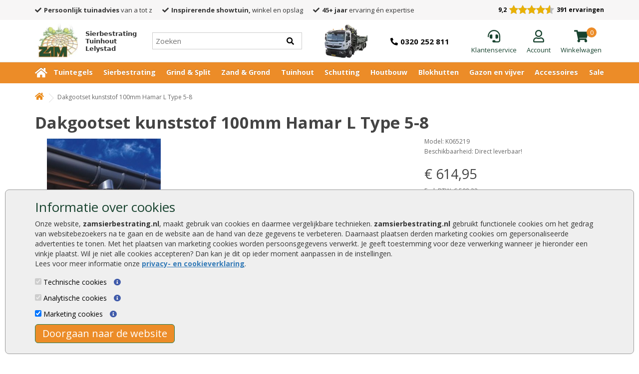

--- FILE ---
content_type: text/html; charset=utf-8
request_url: https://www.zamsierbestrating.nl/Dakgootset-kunststof-100mm-Hamar-L-Type-5-8
body_size: 21857
content:


<!DOCTYPE html>
<!--[if IE]><![endif]-->
<!--[if IE 8 ]>
<html dir="ltr" lang="nl" class="ie8"><![endif]-->
<!--[if IE 9 ]>
<html dir="ltr" lang="nl" class="ie9"><![endif]-->
<!--[if (gt IE 9)|!(IE)]><!-->
<html dir="ltr" lang="nl">
<!--<![endif]-->

<head>
    <meta charset="UTF-8"/>
    <meta name="viewport" content="width=device-width, initial-scale=1">
    <title>Dakgootset kunststof 100mm Hamar L Type 5-8</title>
    <base href="https://www.zamsierbestrating.nl/"/>
    <meta name="robots" content="index, follow" />
        <meta name="description" content="Dakgootset kunststof 100mm Hamar L Type 5-8 online kopen bij Zamsierbestrating. Goedkoop en snel geleverd."/>
            <meta http-equiv="X-UA-Compatible" content="IE=edge">
        <link href="https://www.zamsierbestrating.nl/image/catalog/zam-favicon2.jpg" rel="icon"/>
                <link href="https://www.zamsierbestrating.nl/Dakgootset-kunststof-100mm-Hamar-L-Type-5-8" rel="canonical"/>
        <script src="catalog/view/javascript/jquery/jquery-2.1.1.min.js" type="text/javascript"></script>
<!--    <link href="catalog/view/javascript/bootstrap/css/bootstrap.min.css" rel="stylesheet" media="screen"/> -->
    <script src="catalog/view/javascript/bootstrap-3.4.1-dist/js/bootstrap.min.js" type="text/javascript"></script>
<!--    <link rel="stylesheet" href="https://maxcdn.bootstrapcdn.com/font-awesome/4.7.0/css/font-awesome.min.css"> -->
<!--    <link rel="stylesheet" href="https://cdnjs.cloudflare.com/ajax/libs/font-awesome/5.15.4/css/all.css">  -->
    <!-- <link rel="stylesheet" href="/includes/magnific-popup.css"> -->
    <link href="//fonts.googleapis.com/css?family=Open+Sans:400,400i,300,700&display=swap" rel="stylesheet" type="text/css"/> 
    <link rel="stylesheet" type="text/css" href="catalog/view/theme/tuinhout/stylesheet/main.css.php?v=006"/>
<!--    <link href="catalog/view/theme/default/stylesheet/stylesheet.css" rel="stylesheet"> -->
<!--    <link href="catalog/view/theme/tuinhout/stylesheet/tuinhout.css?v=1.1.0" rel="stylesheet"> -->
<!--    <link href="catalog/view/theme/tuinhout/stylesheet/mobiel.css?v=1.0.01" rel="stylesheet"> -->
<!--    <link href="catalog/view/theme/tuinhout/stylesheet/desktop.css?v=1.0.01" rel="stylesheet"> -->
<!--    <link href="catalog/view/theme/tuinhout/stylesheet/768-990.css?v=1.0.01" rel="stylesheet">  -->
<!--    <link href="catalog/view/theme/tuinhout/stylesheet/990-1199.css?v=1.0.01" rel="stylesheet"> -->
        <link href="catalog/view/javascript/jquery/magnific/magnific-popup.css" type="text/css" rel="stylesheet"
          media="screen"/>
        <script src="catalog/view/javascript/common.js?v=2" type="text/javascript"></script>
    <script src="catalog/view/javascript/js.cookie.js" type="text/javascript"></script>
    <script src="catalog/view/javascript/numeral/numeral.js" type="text/javascript"></script>
    <script src="catalog/view/javascript/numeral/locales/nl-nl.js" type="text/javascript"></script>
        <script src="catalog/view/javascript/jquery/magnific/jquery.magnific-popup.min.js" type="text/javascript"></script>
        <script src="https://www.google.com/recaptcha/api.js" type="text/javascript"></script>
    
    <script src="catalog/view/javascript/jquery.hoverIntent.minified.js" type="text/javascript"></script>
    <script>
  (function(i,s,o,g,r,a,m){i['GoogleAnalyticsObject']=r;i[r]=i[r]||function(){
  (i[r].q=i[r].q||[]).push(arguments)},i[r].l=1*new Date();a=s.createElement(o),
  m=s.getElementsByTagName(o)[0];a.async=1;a.src=g;m.parentNode.insertBefore(a,m)
  })(window,document,'script','https://www.google-analytics.com/analytics.js','ga');

  ga('create', 'UA-87923452-1', 'auto');
ga('set', 'forceSSL', true);
  ga('set', 'anonymizeIp', true);
  ga('send', 'pageview');
  ga('set', 'displayFeaturesTask', null);
  ga('require', 'ecommerce', 'ecommerce.js');   // Load the ecommerce plug-in.

</script>

<!-- Google Tag Manager -->
<script>(function(w,d,s,l,i){w[l]=w[l]||[];w[l].push({'gtm.start':
new Date().getTime(),event:'gtm.js'});var f=d.getElementsByTagName(s)[0],
j=d.createElement(s),dl=l!='dataLayer'?'&l='+l:'';j.async=true;j.src=
'https://www.googletagmanager.com/gtm.js?id='+i+dl;f.parentNode.insertBefore(j,f);
})(window,document,'script','dataLayer','GTM-TN7N85M');</script>
<!-- End Google Tag Manager -->

   <!-- Google tag (gtag.js) --> 
<script async src="https://www.googletagmanager.com/gtag/js?id=G-BX1PY903YN"></script> 
<script> 
  window.dataLayer = window.dataLayer || []; 
  function gtag(){dataLayer.push(arguments);} 
   gtag('js', new Date());  
  gtag('config', 'G-BX1PY903YN'); 
</script>
    <script type="text/javascript">$(function() {
            var addToCartButtons = $("input[onclick*=addToCart]");
            $.each(addToCartButtons, function() {
                var tmp = $(this).attr("onclick");
//                $(this).prop("onclick", null);
//                $(this).bind("click", function() {
                    eval(tmp);
                });
            });
            $("#button-cart").click(function() {
//                gaq.push(['_trackEvent', 'Button clicked', 'Add to Cart']);
            });
            var addToWishListButtons = $("a[onclick*=addToWishList]");
            $.each(addToWishListButtons, function() {
                var tmp = $(this).attr("onclick");
                $(this).prop("onclick", null);
                $(this).bind("click", function() {
                    gaq.push(['_trackEvent', 'Button clicked', 'Add to WishList']);
                    eval(tmp);
                });
            });
            var addToCompareButtons = $("a[onclick*=addToCompare]");
            $.each(addToCompareButtons, function() {
                var tmp = $(this).attr("onclick");
//                $(this).prop("onclick", null);
//                $(this).bind("click", function() {
//                    gaq.push(['_trackEvent', 'Button clicked', 'Add to Compare']);
//                    eval(tmp);
//                });
//            });
        });
    </script>
<!--    <link rel="stylesheet" type="text/css" href="lp.css" />  -->
<!--    <link href="catalog/view/theme/tuinhout/stylesheet/zam_i.css" rel="stylesheet"> -->
<!--    <script src="lp.js" type="text/javascript"></script> -->

    
    <meta name="google-site-verification" content="o1W0xK-eBsktTlf6iPUzd95vbMMGXBdrm7TNB-jD7JA" /> 

	<style>

	@media screen and (min-width: 768px) {
		#carouselUSP {
			display: none;
		}
	}

	#menu-width {
		border-width: 0px !important;
		box-shadow: none !important;
	}

	#menu-onze-punten .usp-wrapper {
		padding-left: 0;
	}

	#menu-onze-punten .usps {
		display: flex;
		padding-left: 0;
	}

	#menu-onze-punten .usps .usp {
		font-size: 13px;
		font-weight: normal;
		padding: 0;
		margin-right: 20px;
	}

	#menu-onze-punten .usps .usp .fas {
		margin-right: 5px;
	}

	#menu-onze-punten {
		background: #f7f6f6 !important;
	}

	#menu-onze-punten .top-bar {
		display: flex;
		justify-content: space-between;
		align-items: center;
	}

	#menu-onze-punten .carousel-inner {
		background: #f7f6f6 !important;
	}

	.header-reviews-inner {
		display: flex;
		align-items: center;
	}

	.header-reviews-inner .keo-rating {
		font-size: 12px;
		color: #000;
	}

	#toptop {
		padding: 0;
	}

	#toptop .row .row-inner {
		display: flex;
		justify-content: space-between;
		align-items: center;
		padding: 7px 15px 7px 0px;
	}

	#toptop .header_img_text {
		width: 90px !important;
		text-align: left !important;
		margin-top: 0;
		font-size: 13px;
		line-height: 15px;
		font-weight: 700;
	}

	#logo {
		min-height: unset !important;
		width: auto !important;
	}

	#logo,
	#logo a {
		display: flex;
		align-items: center;
	}

	#logo img {
		height: 70px;
		width: auto;
	}

	#toptop #search_div {
		width: 300px;
		margin-left: 0;
	}

	#toptop #search_div .input-search {
		margin: 0;
		border-width: 0px;
		width: 100%;
	}

	#toptop #search_div .header-search {
		position: relative;
		border: 1px solid #ccc;
	}

	#toptop #search_div .header-search:focus-visible,
	#toptop #search_div .input-search:focus-visible {
		border-color: #000 !important;
		outline: none !important
	}

	#toptop #search_div .header-search i.searchbar {
		top: 0;
		right: 0;
		background: #fff;
		color: #000;
		padding-right: 15px;
	}

	#toptop #winkeltasje {
		margin-left: 0;
	}

	#toptop .phone-col a {
		color: #000;
		font-size: 15px;
		font-weight: bold;
	}

	#toptop .phone-col i {
		margin-right: 5px;
	}

	#toptop .services {
		display: flex;
		align-items: center;
		margin-top:5px;
	}

	#toptop .services a {
		display: flex;
		flex-direction: column;
		align-items: center;
		color: #18432f;
		position: relative;
	}

	#toptop .services a .totalproducts {
		position: absolute;
		top: -5px;
		right: 10px;
		border-radius: 100%;
		background: #ec8c28;
		min-height: 20px;
		min-width: 20px;
		text-align: center;
		color: white;
	}

	#toptop .services a i {
		font-size: 25px;
		margin-bottom: 5px;
	}

	#toptop .services .user {
		padding-left: 20px;
    	padding-right: 20px;
	}

	#toptop .services .heading {
		font-size: 13px;
	}

	#winkeltasje img {
		height: 70px;
		width: auto;
	}

	#menu .nav>li>a {
		font-size: 13px;
	}

	#menu .navbar-nav {
		display: flex;
		justify-content: space-between;
		width: 100%;
	}

	#menu .nav>li:first-child {
		padding-left: 0; 
	}

	#menu-width.sticky {
		top: 85px;
	}

	nav#menu {
		min-height: unset;
	}

	@media screen and (max-width: 1200px) {
		#menu-onze-punten .usps .usp {
			font-size: 8px;
			margin-right: 10px;
		}

		#toptop .phone-col span {
			display: none;
		}

		#winkeltasje {
			display: none;
		}

		#menu .nav>li {
			padding: 10px 5px;
		}

		#menu .nav>li>a {
			font-size: 10px;
		}
	}

	@media screen and (min-width: 768px) {
		.mobile-search {
			display: none;
		}
	}

	@media screen and (max-width: 768px) {
		#toptop .services .service,
		#toptop .services .user {
			display: none;
		}

		.row-inner #search_div {
			display: none;
		}

		.mobile-search {
			display: flex !important;
			width: 100% !important;
			padding-left: 15px !important;
			padding-right: 15px !important;
		}

		.mobile-search .header-search {
			width: 100%;
		}

		#toptop #logo img {
			height: 50px;
		}

		#toptop .row .row-inner {
			padding-right: 15px;
			padding-left: 15px;
		}

		#toptop .hamburger button {
			padding: 0;
			border: 0;
		}

		#toptop .hamburger button i {
			font-size: 28px;
		}

		#toptop #winkeltasje {
			display: block;
		}

		#toptop #winkeltasje img {
			height: 50px;
		}

		#toptop .phone-col span {
			display: none;
		}

		#toptop .winkelwagen.heading {
			display: none !important;
		}

		#menu-width {
			background: #fff;
		}

		#toptop .header_img_text {
			font-size: 11px;
		}

		#toptop .services a i,
		#toptop .phone-col i {
			font-size: 20px;
		}

		#toptop .services a .totalproducts {
			min-height: unset;
			min-width: unset;
			height: 16px;
			width: 16px;
			display: flex;
			justify-content: center;
			align-items: center;
			right: -10px;
			top: -5px;
			font-size: 10px;
		}

		.header-reviews-inner { 
			width: 100% !important;
			justify-content: center !important;
			padding: 7px 0px;
		}

		.custom-top-bar {
			display: block !important;
		}

		.custom-top-bar .usp-wrapper {
			width: 100%;
			display: flex;
			justify-content: center;
		}

		.custom-top-bar .header-reviews,
		.usp-wrapper .usps {
			display: none !important;
		}

		.custom-top-bar #carouselUSP .item {
            font-size: 13px;
		}

		.custom-top-bar #carouselUSP .item i {
			margin-right: 5px;
		}
		
	}

    @media screen and (max-width: 768px) {
		#toptop .services .service,
		#toptop .services .user {
			display: none;
		}

		.row-inner #search_div {
			display: none;
		}

		.mobile-search {
			display: flex !important;
			width: 100% !important;
			padding-left: 15px !important;
			padding-right: 15px !important;
		}

		.mobile-search .header-search {
			width: 100%;
		}

		#toptop #logo img {
			height: 50px;
		}

		#toptop .row .row-inner {
			padding-right: 15px;
			padding-left: 15px;
		}

		#toptop .hamburger button {
			padding: 0;
			border: 0;
		}

		#toptop .hamburger button i {
			font-size: 28px;
		}

		#toptop #winkeltasje {
			display: block;
		}

		#toptop #winkeltasje img {
			height: 50px;
		}

		#toptop .phone-col span {
			display: none;
		}

		#toptop .winkelwagen.heading {
			display: none !important;
		}

		#menu-width {
			background: #fff;
		}

		#toptop .header_img_text {
			font-size: 11px;
		}

		#toptop .services a i,
		#toptop .phone-col i {
			font-size: 20px;
		}

		#toptop .services a .totalproducts {
			min-height: unset;
			min-width: unset;
			height: 16px;
			width: 16px;
			display: flex;
			justify-content: center;
			align-items: center;
			right: -10px;
			top: -5px;
			font-size: 10px;
		}

		.header-reviews-inner { 
			width: 100% !important;
			justify-content: center !important;
			padding: 7px 0px;
		}

		.custom-top-bar {
			display: block !important;
		}

		.custom-top-bar .usp-wrapper {
			width: 100%;
			display: flex;
			justify-content: center;
		}

		.custom-top-bar .header-reviews,
		.usp-wrapper .usps {
			display: none !important;
		}

		.custom-top-bar #carouselUSP .item {
            font-size: 15px;
		}

		.custom-top-bar #carouselUSP .item i {
			margin-right: 5px;
		}

		#menu .navbar-nav {
			flex-direction: column;
		}

		#menu .nav>li>a {
		font-size: 15px !important;
		}		
	}

	</style>

</head>
<body class="product-product-12978">
<div id="CookiebotDialogBody">
    <div class="container">
        <h3>Informatie over cookies</h3>
        <p>
            Onze website, <span style="font-weight:bold">zamsierbestrating.nl</span>, maakt gebruik van cookies en daarmee
            vergelijkbare technieken. <span style="font-weight:bold">zamsierbestrating.nl</span> gebruikt functionele cookies
            om het gedrag van websitebezoekers na te gaan en de website aan de hand van deze gegevens te
            verbeteren. Daarnaast plaatsen derden marketing cookies om gepersonaliseerde advertenties te tonen. Met het plaatsen van
            marketing cookies worden persoonsgegevens verwerkt. Je geeft toestemming voor deze verwerking wanneer je hieronder een
            vinkje plaatst. Wil je niet alle cookies accepteren? Dan kan je dit op ieder moment aanpassen in de instellingen.<br>
            Lees voor meer informatie onze <a href="/privacyverklaring">privacy- en cookieverklaring</a>.
        </p>
        <div><input type="checkbox" checked disabled aria-label="Technische cookies"> Technische cookies <i id="fp_i_tech_cookie" class="fa fa-info-circle"></i>
            <div id="fp_i_tech_cookie_text">
                Technische cookies zijn noodzakelijk om de website goed te laten werken. Deze cookies zijn nodig om ervoor te zorgen dat jij een optimale gebruikerservaring hebt. Het is 100% anonieme informatie en dus niet te herleiden naar jou. Volgens de GDPR-wetgeving hoeft er geen toestemming gevraagd te worden om technische cookies te gebruiken.
            </div>
        </div>
        <div><input type="checkbox" checked disabled aria-label="Analytische cookies"> Analytische cookies <i id="fp_i_ana_cookie" class="fa fa-info-circle"></i>
            <div id="fp_i_ana_cookie_text">
                Analytische cookies worden gebruikt om informatie te verzamelen over hoe websitebezoekers onze website gebruiken en beleven. Deze informatie stelt ons in staat om de website te optimaliseren, de werking ervan te controleren en gebruikerservaring te verbeteren. Het is 100% anonieme informatie en dus niet te herleiden naar jou. Volgens de GDPR-wetgeving hoeft er geen toestemming gevraagd te worden om analytische cookies te gebruiken.
            </div>
        </div>
        <div><input type="checkbox" checked id="cb_Cookie-Marketing" aria-label="Marketing cookies"> Marketing cookies <i id="fp_i_mark_cookie" class="fa fa-info-circle"></i>
            <div id="fp_i_mark_cookie_text">
                Marketing cookies worden gebruikt om een bezoeker te kunnen volgen op het internet. Wanneer je hiervoor toestemming hebt gegeven plaatsen wij zogeheten tracking cookies om persoonsgerichte aanbiedingen en kortingsacties te kunnen presenteren via verschillende online kanalen.
            </div>
        </div>

        <div id="CookiebotDialogButton" class="button">
            Doorgaan naar de website
        </div>
    </div>
</div>


<div id="menu-onze-punten" class="custom-top-bar" style="">
    <div class="container">

		<div class="top-bar">
			<div class="usp-wrapper">
				<div class="usps">

					<div class="usp">
						<i class="fas fa-check"></i><strong>Persoonlijk tuinadvies</strong> van a tot z
					</div>

					<div class="usp">
						<i class="fas fa-check"></i><strong>Inspirerende showtuin,</strong> winkel en opslag
					</div>

					<div class="usp">
						<i class="fas fa-check"></i><strong>45+ jaar</strong> ervaring én expertise
					</div>

				</div>

				<div id="carouselUSP" class="carousel slide" data-ride="carousel">
					<div class="carousel-inner">
						<div class="item active">
							<i class="fas fa-check"></i><strong>Persoonlijk tuinadvies</strong> van a tot z
						</div>
						<div class="item">
							<i class="fas fa-check"></i><strong>Inspirerende showtuin,</strong> winkel en opslag
						</div>
						<div class="item">
							<i class="fas fa-check"></i><strong>45+ jaar</strong> ervaring én expertise
						</div>
					</div>
				</div>
			</div>

			<div class="header-reviews">
				<a href="/klantbeoordelingen">
					<div class="header-reviews-inner">
							<div class="keo-rating" style="margin-right: 5px;"><strong>9,2</strong></div>
							<div class="keo-stars" style="float:left;clear:left;margin-right: 5px;text-align: left;background: url('https://www.klantervaringen.nl/modules/ratings/images/icons/star-off.png') repeat-x left top;width:90px;height:21px;position:relative;">
								<div class="yellow-stars" style="background: url('https://www.klantervaringen.nl/modules/ratings/images/icons/star-on.png') repeat-x left top; width:81.9px;  height:21px;">
								</div>
							</div>
							<div class="keo-rating"><strong>391 ervaringen</strong></div>
					</div>
				</a>
			</div>
		</div>

    </div>

</div>
<div id="toptop_anchor"></div>
<nav id="toptop">
    <div class="container">
        <div class="row">
			<div class="row-inner">

			<div class="visible-xs hamburger">
				 <button type="button" class="btn btn-navbar navbar-toggle" data-toggle="collapse" data-target=".navbar-ex1-collapse" aria-label="Menu"><i class="fa fa-bars"></i></button>
			</div>
				<div id="logo">
						<!--                <a href="/" aria-label="Home"><img src="https://www.zamsierbestrating.nl/image/catalog/logo-zam-only.jpg" title="ZAM Sierbestrating Tuinhout  &amp; Hoveniers" -->
						<a href="/" aria-label="Home">
							<picture>
								<source srcset="/image/catalog/logo-zam-only.webp" type="image/webp">
								<source srcset="/image/catalog/logo-zam-only.jpg" type="image/jpeg">
								<img src="/image/catalog/logo-zam-only.jpg" title="ZAM Sierbestrating Tuinhout  &amp; Hoveniers"
														alt="ZAM Sierbestrating Tuinhout  &amp; Hoveniers" class="img-responsive"/>
							</picture>
						<div class="header_img_text">Sierbestrating<br>Tuinhout<br>Lelystad</div>
					</a>
									</div>

				<div class="col-xs-12 col-sm-4" id="search_div">
					<div class="header-search" style="position:relative">
						<input type="text" class="input-search" name="search" placeholder="Zoeken" value="" enterkeyhint="done" />
						<i class="searchbar fas fa-search"></i>
						<div class="close-search"><i class="fas fa-times"></i></div>
						<div class="empty-search"><i class="fas fa-times"></i></div>
						<div class="search-result well well-sm" style="overflow: auto;"></div>
					</div>
				</div>

				<div id="winkeltasje" style="float: left;">
					<a href="/?route=checkout/cart">
						<picture>
							<source srcset="/image/vrachtwagen.webp" type="image/webp">
							<source srcset="/image/vrachtwagen.png" type="image/png">
							<img src="/image/vrachtwagen.png" alt="winkelwagen" />
						</picture>
					</a>
				</div>

				<div class="col phone-col">
					<div><a href="tel:31320252811"><i class="fas fa-phone-alt"></i><span>0320 252 811</span></a></div>
				</div>

				<div class="services">
					
					<div class="service">
						<a href="/klantenservice" aria-label="Klantenservice">
							<i class="fas fa-headset"></i>							
							<div class="klantenservice heading">Klantenservice</div>
						</a>
					</div>

					<div class="user">
						<a href="/index.php?route=account/login" aria-label="Login">
							<i class="far fa-user"></i>
							<div class="login heading">Account</div>
						</a>
					</div>

					<div class="cart">
						
<div id="cart">
  <div class="heading">
      <a href="https://www.zamsierbestrating.nl/index.php?route=checkout/cart">
		<i class="fas fa-shopping-cart"></i>          
		<div class='totalproducts'>0</div>        <div class="winkelwagen heading">Winkelwagen</div>
      </a>
<!--    <a href="https://www.zamsierbestrating.nl/index.php?route=checkout/cart"><span id="cart-total">0 product(en) - € 0,00</span></a> -->
  </div>
 </div>
					</div>
				</div>

		 </div>

		 <div id="search_div" class="mobile-search">
			<div class="header-search">
				<input type="text" class="input-search"
                       name="search" placeholder="Zoeken" value="" enterkeyhint="done" />
				<i class="searchbar fas fa-search"></i>
                <div class="search-result well well-sm" style="overflow: auto;"></div>
			</div>
		 </div>

		 	<div class="header-reviews mobile-reviews visible-xs">
				<a href="/klantbeoordelingen">
					<div class="header-reviews-inner">
							<div class="keo-rating" style="margin-right: 5px;"><strong>9,2</strong></div>
							<div class="keo-stars" style="float:left;clear:left;margin-right: 5px;text-align: left;background: url('https://www.klantervaringen.nl/modules/ratings/images/icons/star-off.png') repeat-x left top;width:90px;height:21px;position:relative;">
								<div class="yellow-stars" style="background: url('https://www.klantervaringen.nl/modules/ratings/images/icons/star-on.png') repeat-x left top; width:81.9px;  height:21px;">
								</div>
							</div>
							<div class="keo-rating"><strong>391 ervaringen</strong></div>
					</div>
				</a>
			</div>


<!--
    <div class="col-xs-12 col-sm-4" id="search_div"><div id="search" class="input-group">
  <input type="text" name="search" value="" placeholder="Zoeken..." class="form-control input-lg search" />
  <span class="input-group-btn">
    <button type="button" class="btn btn-default btn-lg" aria-label="search"><i class="fa fa-search"></i></button>
  </span>
</div>            <div id="header_al_meer-dan_text">Al meer dan 40 jaar de tuinspecialist van Flevoland!</div>
        </div>
-->
    </div>

    </div>
	</div>

</nav>
<nav id="top">
    <div class="container">
                        <div id="top-links" class="nav pull-right">
            <ul class="list-inline">
                <li><a href="https://www.zamsierbestrating.nl/index.php?route=information/contact"><i class="fa fa-phone"></i></a> <span
                            class="hidden-xs hidden-sm hidden-md">0320 252 811</span></li>
                <li class="dropdown"><a href="https://www.zamsierbestrating.nl/index.php?route=account/account" title="Mijn Account"
                                        class="dropdown-toggle" data-toggle="dropdown"><i class="fa fa-user"></i> <span
                                class="hidden-xs hidden-sm hidden-md">Mijn Account</span> <span
                                class="caret"></span></a>
                    <ul class="dropdown-menu dropdown-menu-right">
                                                <li><a href="https://www.zamsierbestrating.nl/index.php?route=account/register">Registreren</a></li>
                        <li><a href="https://www.zamsierbestrating.nl/index.php?route=account/login">Inloggen</a></li>
                                            </ul>
                </li>
                <li><a href="https://www.zamsierbestrating.nl/index.php?route=account/wishlist" id="wishlist-total" title="Verlanglijst (0)"><i
                                class="fa fa-heart"></i> <span
                                class="hidden-xs hidden-sm hidden-md">Verlanglijst (0)</span></a></li>
                <li><a href="https://www.zamsierbestrating.nl/index.php?route=checkout/cart" title="Winkelwagen"><i
                                class="fa fa-shopping-cart"></i> <span
                                class="hidden-xs hidden-sm hidden-md">Winkelwagen</span></a></li>
                <li><a href="https://www.zamsierbestrating.nl/index.php?route=checkout/checkout" title="Afrekenen"><i class="fa fa-share"></i>
                        <span class="hidden-xs hidden-sm hidden-md">Afrekenen</span></a></li>
            </ul>
        </div>
    </div>
</nav>

<header>
    <div class="container" style="min-height:60px; margin-bottom: 10px; display: none;">
        <div class="row">
            <div class="col-sm-8 col-menu2-1" id="menu2">
                <div class="row">
                    <div id="logo_big">
                                                <a href="/" aria-label="Home"><img src="https://www.zamsierbestrating.nl/image/catalog/logo-zam-only.jpg" title="ZAM Sierbestrating Tuinhout  &amp; Hoveniers"
                                                            alt="ZAM Sierbestrating Tuinhout  &amp; Hoveniers" class="img-responsive"/></a>
                                            </div>
                </div>
            </div>
            <div class="col-sm-4 col-menu2-2" id="">
                <div class="row">
                    <div style="float:right">
                        <img src="/image/templates/Qshops-keurmerk-80-tekst.jpg" alt="Qshops logo"/>
                    </div>
                    <div id="reviews" style="">
                        <picture>
                            <source srcset="/image/templates/icon_stars_5.webp" type="image/webp">
                            <source srcset="/image/templates/icon_stars_5.png" type="image/png">
                            <img src="/image/templates/icon_stars_5.png" style="width: 80px;" alt="rating"/>
                        </picture>
                        <div style="text-align:center">154 reviews</div>
                    </div>
                    <div id="onze_punten" style="">

                        <div></div>
                        <div></div>
                        <div></div>

                    </div>
                </div>
            </div>

        </div>
    </div>
</header>

<div id="menu-onze-punten" class="" style="display:none;">
    <div class="container">
        <div class="row" style="">
            <div class="col-xs-3"><i class="fa fa-check"></i>Zeer scherpe prijzen</div>
            <div class="col-xs-3"><i class="fa fa-check"></i>Levertijd gem. 7 dagen</div>
            <div class="col-xs-3"><i class="fa fa-check"></i>Levering door heel NL</div>
            <div class="col-xs-3"><i class="fa fa-check"></i>Gratis advies</div>
        </div>
    </div>
</div>

            <div id="menu-width">
            <div class="container">
                    <nav id="menu" class="navbar navbar-nieuw">
                        <div class="collapse navbar-collapse navbar-ex1-collapse">
                           <ul class="nav navbar-nav">
                                <li id="menu-0"><a href="/" aria-label="Home"><i class="fa fa-home"></i></a></li>
								<li class="top-sub-menu-item" id="menu-1">
									<a href="/tuintegels">Tuintegels</a>
									<div class="dd-menu dd-menu-1 container">
<div class="container">
 
      <!-- Tuintegels Sectie -->
<div class="column">
<div class="item"><strong><a href="/tuintegels">Tuintegels</a></strong></div>
<div class="item"><a href="/tuintegels-30x20-cm">Tuintegels 30x20</a></div>
<div class="item"><a href="/tuintegels-40x40-cm">Tuintegels 40x40</a></div>
<div class="item"><a href="/tuintegels-50x50-cm">Tuintegels 50x50</a></div>
<div class="item"><a href="/tuintegels-60x30-cm">Tuintegels 60x30</a></div>
<div class="item"><a href="/tuintegels-60x40-cm">Tuintegels 60x40</a></div>
<div class="item"><a href="/tuintegels-60x60-cm">Tuintegels 60x60</a></div>
<div class="item"><a href="/tuintegels-40x80-cm">Tuintegels 40x80</a></div>
<div class="item"><a href="/tuintegels-90x90-cm">Tuintegels 90x90</a></div>
<div class="item"><a href="/tuintegels-100x100-cm">Tuintegels 100x100</a></div>
<div class="item"><a href="/tuintegels"><i>Alle tuintegels</i></a></div>
</div>
 
      <!-- Keramische tegels Sectie -->
<div class="column">
<div class="item"><strong><a href="/keramische-tegels">Keramische tegels</a></strong></div>
<div class="item"><a href="/keramische-tegels-45x90-cm">Keramische tegels 45x90</a></div>
<div class="item"><a href="/keramische-tegels-60x60-cm">Keramische tegels 60x60</a></div>
<div class="item"><a href="/keramische-tegels-80x80-cm">Keramische tegels 80x80</a></div>
<div class="item"><a href="/keramische-tegels-90x90-cm">Keramische tegels 90x90</a></div>
<div class="item"><a href="/keramische-tegels-100x100-cm">Keramische tegels 100x100</a></div>
<div class="item"><a href="/keramische-tegels"><i>Alle keramische tegels</i></a></div>
</div>
 
      <!-- Betontegels Sectie -->
<div class="column">
<div class="item"><strong><a href="/betontegels">Betontegels</a></strong></div>
<div class="item"><a href="/betontegels-30x30-cm">Betontegels 30x30 cm</a></div>
<div class="item"><a href="/betontegels-40x60-cm">Betontegels 40x60 cm</a></div>
<div class="item"><a href="/betontegels-50x50-cm">Betontegels 50x50 cm</a></div>
<div class="item"><a href="/betontegels-60x60-cm">Betontegels 60x60 cm</a></div>
<div class="item"><a href="/betontegels-100x100-cm">Betontegels 100x100 cm</a></div>
<div class="item"><a href="/grastegels">Grastegels</a></div>
<div class="item"><a href="/betontegels"><i>Alle betontegels</i></a></div>

</div>

      <!-- Bestratingsmateriaal Sectie -->
<div class="column">
<div class="item"><strong><a href="/bestratingsmateriaal">Bestratingsmateriaal</a></strong></div>
<div class="item"><a href="/zand">Zand</a></div>
<div class="item"><a href="/tuingrond">Tuingrond</a></div>
<div class="item"><a href="/split">Split</a></div>
<div class="item"><a href="/grind">Grind</a></div>
<div class="item"><a href="/worteldoek-en-grindplaten">Worteldoek en grindplaten</a></div>
<div class="item"><a href="/afwatering">Afwatering</a></div>
<div class="item"><a href="/accessoires-sierbestrating">Accessoires sierbestrating</a></div>
<div class="item"><a href="/tuinverlichting">Tuinverlichting</a></div>
<div class="item"><a href="/kunstgras">Kunstgras</a></div>
<div class="item"><a href="/voegmiddelen">Voegmiddel</a></div>
<div class="item"><a href="/bestratingsmateriaal"><i>Al het bestratingsmateriaal</i></a></div>
</div>

      <!-- Natuursteen tegels Sectie -->
<div class="column">
<div class="item"><strong><a href="/natuursteen-tegels">Natuursteen tegels</a></strong></div>
<div class="item"><a href="/kinderkopjes-natuursteen">Kinderkopjes natuursteen</a></div>
<div class="item"><a href="/flagstones-natuursteen">Flagstones natuursteen</a></div>
<div class="item"><a href="/muurstenen-natuursteen">Muurstenen natuursteen</a></div>
<div class="item"><a href="/vijverranden-natuursteen">Vijverranden natuursteen</a></div>
<div class="item"><a href="/opsluitbanden-natuursteen">Opsluitbanden natuursteen</a></div>
<div class="item"><a href="/palissaden-natuursteen">Palissaden natuursteen</a></div>
<div class="item"><a href="/natuursteen-tegels"><i>Alle natuursteen tegels</i></a></div>

</div>
 

      <!-- Betonelementen Sectie -->
<div class="column">
<div class="item"><strong><a href="/betonelementen">Betonelementen</a></strong></div>
<div class="item"><a href="/betonbielzen">Betonbielzen</a></div>
<div class="item"><a href="/traptreden">Traptreden</a></div>
<div class="item"><a href="/beplantingselementen">Beplantingselementen</a></div>
<div class="item"><a href="/u-elementen">U-elementen</a></div>
<div class="item"><a href="/l-elementen">L-elementen</a></div>
<div class="item"><a href="/zwembadranden">Zwembadranden</a></div>
<div class="item"><a href="/zitelementen">Zitelementen</a></div>
<div class="item"><a href="/betonelementen"><i>Alle betonelementen</i></a></div>

</div>
 
<!-- Opsluitbanden en palissades Sectie --> 

<div class="column">
<div class="item"><strong><a href="/opsluitbanden-en-palissades">Opsluitbanden en palissades</a></strong></div>
</div>
 
  </div>
</div>                                                                            <div class="top-sub-menu-plus" id="top-sub-menu-plus-"><i class="fa fa-plus" aria-hidden="true"></i></div>
                                    </li>
                                                                        
								<li class="top-sub-menu-item" id="menu-2">
									<a href="/sierbestrating">Sierbestrating</a>
									<div class="dd-menu dd-menu-2 container">
<div class="container">
 
      
<div class="column">
    <div class="item"><strong><a href="/trommelstenen">Trommelstenen</a></strong></div>
	<div class="item"><a href="/abbeystones">Abbeystones</a></div>
    <div class="item"><a href="/trommelsteen">Trommelsteen</a></div>
    <div class="item"><a href="/waalformaat-getrommeld">Waalformaat getrommeld</a></div>
    <div class="item"><a href="/dikformaat-getrommeld">Dikformaat getrommeld</a></div>
    <div class="item"><a href="/pebblestones">Pebblestones</a></div>
    <div class="item"><a href="/retrostones">Retrostones</a></div>
    <div class="item"><a href="/koppelstones">Koppelstones</a></div>
	<div class="item"><a href="/trommelstenen"><i>Alle trommelstenen</i></a></div>

</div>

<div class="column">
 	<div class="item"><strong><a href="/betonklinkers">Betonklinkers</a></strong></div>
    <div class="item"><a href="/betonklinkers-6-cm">Betonklinkers 6 cm</a></div>
    <div class="item"><a href="/betonklinkers-7-cm">Betonklinkers 7 cm</a></div>
    <div class="item"><a href="/betonklinkers-8-cm">Betonklinkers 8 cm</a></div>
    <div class="item"><a href="/betonklinkers-half-8-cm">Betonklinkers half 8 cm</a></div>
    <div class="item"><a href="/bisschopsmutsen">Bisschopsmutsen</a></div>
    <div class="item"><a href="/h-profiel-stenen">H-profiel stenen</a></div>
    <div class="item"><a href="/dubbelklinkers">Dubbelklinkers</a></div>
	<div class="item"><a href="/betonklinkers"><i>Alle betonklinkers</i></a></div>

</div>

<div class="column">

 <div class="item"><strong><a href="/betonelementen">Betonelementen</a></strong></div>
    <div class="item"><a href="/betonbielzen">Betonbielzen</a></div>
    <div class="item"><a href="/traptreden">Traptreden</a></div>
    <div class="item"><a href="/beplantingselementen">Beplantingselementen</a></div>
    <div class="item"><a href="/u-elementen">U-elementen</a></div>
    <div class="item"><a href="/l-elementen">L-elementen</a></div>
	<div class="item"><a href="/betonelementen"><i>Alle betonelementen</i></a></div>
</div>

<div class="column">
<div class="item"><strong><a href="/bestratingsmateriaal">Bestratingsmateriaal</a></strong></div>
    <div class="item"><a href="/zand">Zand</a></div>
    <div class="item"><a href="/tuingrond">Tuingrond</a></div>
	<div class="item"><a href="/split">Split</a></div>
    <div class="item"><a href="/grind">Grind</a></div>
    <div class="item"><a href="/opsluitbanden-en-palissades">Opsluitbanden en palissades</a></div>
    <div class="item"><a href="/worteldoek-en-grindplaten">Worteldoek en grindplaten</a></div>
	<div class="item"><a href="/afwatering">Afwatering</a></div>
	<div class="item"><a href="/accessoires-sierbestrating">Accessoires sierbestrating</a></div>
	<div class="item"><a href="/tuinverlichting">Tuinverlichting</a></div>
	<div class="item"><a href="/kunstgras">Kunstgras</a></div>
	<div class="item"><a href="/voegmiddelen">Voegmiddel</a></div>
	<div class="item"><a href="/bestratingsmateriaal"><i>Al het bestratingsmateriaal</i></a></div>

</div>




<div class="column">

	<div class="item"><strong><a href="/strakke-bestrating">Strakke bestrating</a></strong></div>
    <div class="item"><a href="/terras-steen">Terras+ steen</a></div>
    <div class="item"><a href="/terras-verband">Terras+ verband</a></div>
    <div class="item"><a href="/straksteen">Straksteen</a></div>
    <div class="item"><a href="/waalformaat-strak">Waalformaat strak</a></div>
    <div class="item"><a href="/dikformaat-strak">Dikformaat strak</a></div>
    <div class="item"><a href="/soft-comfort-bestrating">Soft comfort bestrating</a></div>
    <div class="item"><a href="/oprit-steen-banenverband">Oprit-steen banenverband</a></div>
	<div class="item"><a href="/romanos">Romano's</a></div>
	<div class="item"><a href="/h2o-design-bestrating">H2O Design bestrating</a></div>
	<div class="item"><a href="/patio-bestrating">Patio bestrating</a></div>
	<div class="item"><a href="/design-bestrating">Design bestrating</a></div>
	<div class="item"><a href="/longstone-opritsteen">Longstone opritsteen</a></div>
	<div class="item"><a href="/sierbetonklinkers-strak">Sierbetonklinkers strak</a></div>
	<div class="item"><a href="/strakke-bestrating"><i>Alle strakke bestrating</i></a></div>
</div>


<div class="column">
    <div class="item"><strong><a href="/muurstenen">Muurstenen</a></strong></div>
	<div class="item"><a href="/rock-walling">Rock walling</a></div>
	<div class="item"><a href="/stone-walling">Stone walling</a></div>
    <div class="item"><a href="/linia-palissaden">Linia palissaden</a></div>
    <div class="item"><a href="/granibielzen">Granibielzen</a></div>
    <div class="item"><a href="/splitrocks">Splitrocks</a></div>
    <div class="item"><a href="/nature-walling">Nature walling</a></div>
    <div class="item"><a href="/crack-en-stack">Crack en stack</a></div>
	<div class="item"><a href="/cliff-walling">Cliff walling</a></div>
	<div class="item"><a href="/oud-hollandse-stapelblokken">Oud Hollandse stapelblokken</a></div>
	<div class="item"><a href="/muurstenen"><i>Alle muurstenen</i></a></div>

</div>

<div class="column">
    <div class="item"><strong><a href="/opsluitbanden-en-palissades">Opsluitbanden en palissades</a></strong></div>
</div>

<div class="column">
 <div class="item"><strong><a href="/gebakken-waalformaat">Gebakken bestrating</a></strong></div>
</div>

  </div>
</div>								                                         <div class="top-sub-menu-plus" id="top-sub-menu-plus-"><i class="fa fa-plus" aria-hidden="true"></i></div>
                                    </li>
                                    
								<li class="top-sub-menu-item" id="menu-3">
									<a href="/grind-en-split">Grind & Split</a>
									<div class="dd-menu dd-menu-3 container">
<div class="container">

<div class="column">
    <div class="item"><strong><a href="/grind-en-split">Grind & split</a></strong></div>
	<div class="item"><a href="/grind-en-split-in-bigbags">Grind en split in bigbags</a></div>
  	<div class="item"><a href="/grind-en-split-in-minibags">Grind en split in minibags</a></div>
	<div class="item"><a href="/grind-en-split-verpakt-25-kg">Grind en split verpakt 25 kg</a></div>
	<div class="item"><a href="/grind-en-split"><i>Alle grind & split</i></a></div>

</div>
<div class="column">
    <div class="item"><strong><a href="/accessoires-sierbestrating">Accessoires</a></strong></div>
    <div class="item"><a href="/worteldoek-en-grindplaten">Worteldoek en grindplaten</a></div>
    <div class="item"><a href="/sierkeien-in-gaas">Sierkeien in gaas</a></div>
	<div class="item"><a href="/accessoires-sierbestrating"><i>Alle accessoires</i></a></div>

</div>
  </div>
</div>								                                         <div class="top-sub-menu-plus" id="top-sub-menu-plus-"><i class="fa fa-plus" aria-hidden="true"></i></div>
                                    </li>
                                    

								<li class="top-sub-menu-item" id="menu-4">
									<a href="/zand-en-grond">Zand & Grond</a>
									<div class="dd-menu dd-menu-4 container">
<div class="container">

<div class="column">
    <div class="item"><strong><a href="/ophoogzand">Ophoogzand</a></strong></div>
    <div class="item"><a href="/ophoogzand">Ophoogzand</a></div>
	<div class="item"><a href="/ophoogzand-los-gestort">Ophoogzand los gestort</a></div>
	<div class="item"><a href="/ophoogzand-in-bigbag">Ophoogzand bigbag</a></div>
	<div class="item"><a href="/ophoogzand-en-grond-afgehaald">Ophoogzand en grond afgehaald</a></div>
	<div class="item"><i><a href="/ophoogzand">Alle bigbags</a></i></div>

</div>

<div class="column">
    <div class="item"><strong><a href="/zand">Zand</a></strong></div>
    <div class="item"><a href="/zand">Zand</a></div>
	<div class="item"><a href="/zand-verpakt-25kg">Zand verpakt 25 kg</a></div>
	<div class="item"><i><a href="/zand">Al het zand</a></i></div>

</div>

<div class="column">
    <div class="item"><strong><a href="/tuingrond">Tuingrond</a></strong></div>
    <div class="item"><a href="/tuingrond">Tuingrond</a></div>
    <div class="item"><a href="/tuingrond-verpakt">Tuingrond verpakt</a></div>
	<div class="item"><a href="/tuingrond-los-gestort">Tuingrond los gestort</a></div>
	<div class="item"><a href="/tuingrond-bigbag">Tuingond bigbags</a></div>
	<div class="item"><i><a href="/tuingrond">Alle tuingrond</a></i></div>
</div>

<div class="column">
    <div class="item"><strong><a href="/halfverharding">Halfverharding</a></strong></div>
</div>
</div>
</div>
								                                         <div class="top-sub-menu-plus" id="top-sub-menu-plus-"><i class="fa fa-plus" aria-hidden="true"></i></div>
                                    </li>
                                    
								<li class="top-sub-menu-item" id="menu-5">
									<a href="/tuinhout">Tuinhout</a>
									<div class="dd-menu dd-menu-5 container">
<div class="container">


<div class="column">
    <div class="item"><strong><a href="/tuinhout">Hout</a></strong></div>
    <div class="item"><a href="/douglas-hout">Douglas hout</a></div>
    <div class="item"><a href="/red-class-wood">Red Class Wood</a></div>
    <div class="item"><a href="/caldura-wood">Caldura Wood</a></div>
    <div class="item"><a href="/thermowood">Thermowood</a></div>
    <div class="item"><a href="/hardhout">Hardhout</a></div>
    <div class="item"><a href="/rond-hout">Rond hout</a></div>
    <div class="item"><a href="/zwart-gekleurd-tuinhout">Zwart gekleurd tuinhout</a></div>
	<div class="item"><a href="/vuren-hout">Vuren hout</a></div>
	<div class="item"><a href="/tuinhout"><i>Alle tuinhout</i></a></div>


</div>
<div class="column">
    <div class="item"><strong><a href="/tuinpalen">Tuinpalen</a></strong></div>
    <div class="item"><a href="/geimpregneerde-houten-palen">Geïmpregneerde houten palen</a></div>
    <div class="item"><a href="/hardhouten-palen">Hardhouten palen</a></div>
    <div class="item"><a href="/tuinpalen-red-class-wood">Tuinpalen Red Class Wood</a></div>
    <div class="item"><a href="/douglas-lariks-palen">Douglas / Lariks palen</a></div>
    <div class="item"><a href="/bamboe-palen">Bamboe palen</a></div>
    <div class="item"><a href="/rond-hout">Rondhout</a></div>
    <div class="item"><a href="/paalhouders">Paalhouders</a></div>
	<div class="item"><a href="/tuinpalen"><i>Alle tuinpalen</i></a></div>
</div>

<div class="column">
    <div class="item"><strong><a href="/regels-en-liggers">Regels en liggers</a></strong></div>
    <div class="item"><a href="/regels-geimpregneerd">Regels geïmpregneerd</a></div>
    <div class="item"><a href="/regels-hardhout">Regels hardhout</a></div>
    <div class="item"><a href="/regels-red-class-wood">Regels Red Class Wood</a></div>
    <div class="item"><a href="/lariks-douglas-regels">Lariks / douglas regels</a></div>
	<div class="item"><a href="/regels-en-liggers"><i>Alle regels en liggers</i></a></div>
</div>

<div class="column">
    <div class="item"><strong><a href="/schuttingplanken">Schuttingplanken</a></strong></div>
    <div class="item"><a href="/tuinplanken-geimpregneerd">Tuinplanken geïmpregneerd</a></div>
    <div class="item"><a href="/tuinplanken-hardhout">Tuinplanken hardhout</a></div>
    <div class="item"><a href="/tuinplanken-lariks-douglas">Tuinplanken lariks/douglas</a></div>
    <div class="item"><a href="/tuinplanken-zilvergrijs">Tuinplanken zilvergrijs</a></div>
    <div class="item"><a href="/tuinplanken-red-class-wood">Tuinplanken red class wood</a></div>
	<div class="item"><a href="/rhombus-profiel-planken">Rhombus profiel planken</a></div>
	<div class="item"><a href="/schaaldelen">Schaaldelen</a></div>
	<div class="item"><a href="/planken-thermowood">Planken thermowood</a></div>
	<div class="item"><a href="/schuttingplanken"><i>Alle schuttingplanken</i></a></div>

</div>

<div class="column">

    <div class="item"><strong><a href="/rabatplanken">Rabatplanken</a></strong></div>
    <div class="item"><a href="/rabathout-geimpregneerd">Rabathout geïmpregneerd</a></div>
    <div class="item"><a href="/rabathout-hardhout">Rabathout hardhout</a></div>
    <div class="item"><a href="/rabathout-lariks-douglas">Rabathout lariks / douglas</a></div>
    <div class="item"><a href="/rabathout-red-class-wood">Rabathout red class wood</a></div>
    <div class="item"><a href="/blokhutprofielen">Blokhutprofielen</a></div>
    <div class="item"><a href="/ijsselrabat-hout">IJsselrabat hout</a></div>
    <div class="item"><a href="/rabatplanken-thermowood">Rabatplanken thermowood</a></div>
	<div class="item"><a href="/rabatplanken"><i>Alle rabatplanken</i></a></div>

</div>	
<div class="column">
    <div class="item"><strong><a href="/vlonderplanken">Vlonderplanken</a></strong></div>
    <div class="item"><a href="/vlonderplanken-geimpregneerd">Vlonderplanken geïmpregneerd</a></div>
    <div class="item"><a href="/vlonderplanken-hardhout">Vlonderplanken hardhout</a></div>
    <div class="item"><a href="/vlonderplanken-red-class-wood">Vlonderplanken red class wood</a></div>
    <div class="item"><a href="/vlonderplanken-lariks-douglas">Vlonderplanken lariks/douglas</a></div>
    <div class="item"><a href="/vlonderplanken-composiet">Vlonderplanken composiet</a></div>
    <div class="item"><a href="/vlonder-totaalpakketten">Vlonder totaalpakketten</a></div>
    <div class="item"><a href="/vlonderplanken-thermowood">Vlonderplanken thermowood</a></div>
    <div class="item"><a href="/vlonderplanken"><i>Alle vlonderplanken</i></a></div>
</div>

<div class="column">
    <div class="item"><strong><a href="/steigerplanken">Steigerplanken</a></strong></div>
	<div class="item"><a href="/steigerplanken"><i>Alle steigerplanken</i></a></div>
</div>

<div class="column">
    <div class="item"><strong><a href="/accessoires">Accessoires</a></strong></div>
	<div class="item"><a href="/schroeven">Schroeven</a></div>
	<div class="item"><a href="/flenskopschroef">Flenskop schroeven</a></div>
	<div class="item"><a href="/bouten-en-moeren">Bouten en moeren</a></div>
	<div class="item"><a href="/gereedschap">Gereedschap</a></div>
	<div class="item"><a href="/hang-en-sluitwerk">Hang- en sluitwerk</a></div>
	<div class="item"><a href="/bevestiging">Bevestiging</a></div>
	<div class="item"><a href="/betonpoeren">Betonpoeren</a></div>
	<div class="item"><a href="/dakafwerking">Dakafwerking</a></div>
	<div class="item"><a href="/verf-en-beits">Verf & beits</a></div>
	<div class="item"><a href="/accessoires"><i>Alle accessoires</i></a></div>	

</div>


</div>
</div>
								                                         <div class="top-sub-menu-plus" id="top-sub-menu-plus-"><i class="fa fa-plus" aria-hidden="true"></i></div>
                                    </li>
                                    

								<li class="top-sub-menu-item" id="menu-6">
									<a href="/tuinschermen">Schutting</a>
									<div class="dd-menu dd-menu-6 container">

<div class="container">



<div class="column">

    <div class="item"><strong><a href="hout-beton-schutting">Hout beton schutting</a></strong></div>

    <div class="item"><a href="/betonschutting-glad-grijs">Betonschutting glad grijs</a></div>

    <div class="item"><a href="/betonschutting-glad-antraciet">Betonschutting glad antraciet</a></div>

    <div class="item"><a href="/betonschutting-rotsmotief-antraciet">Betonschutting rotsmotief antraciet</a></div>

    <div class="item"><a href="/betonschutting-motief-grijs">Betonschutting motief grijs</a></div>

	<div class="item"><a href="/betonpalen-grijs">Betonpalen grijs</a></div>

	<div class="item"><a href="/betonpalen-antraciet">Betonpalen antraciet</a></div>

	<div class="item"><a href="/betonnen-tuinhek-borders-grijs">Betonnen tuinhek/borders grijs</a></div>

	<div class="item"><a href="/betonnen-tuinhek-borders-antraciet">Betonnen tuinhek/borders antraciet</a></div>

	<div class="item"><a href="/betonnen-sleufpaal-grijs">Betonnen sleufpaal grijs</a></div>

	<div class="item"><a href="/betonnen-sleufpaal-antraciet">Betonnen sleufpaal antraciet</a></div>

	<div class="item"><a href="hout-beton-schutting"><i>Alle betonschuttingen</i></a></div>



</div>

<div class="column">

    <div class="item"><strong><a href="/tuinschermen">Tuinschermen</a></strong></div>

    <div class="item"><a href="/tuinschermen-geimpregneerd">Tuinschermen geïmpregneerd</a></div>

    <div class="item"><a href="/tuinschermen-red-class-wood">Tuinschermen red class wood</a></div>

    <div class="item"><a href="/tuinschermen-hardhout">Tuinschermen hardhout</a></div>

    <div class="item"><a href="/tuinschermen-lariks">Tuinschermen lariks</a></div>

    <div class="item"><a href="/tuinschermen-zwart">Tuinschermen zwart</a></div>

    <div class="item"><a href="/tuinschermen-bamboe">Tuinschermen bamboe</a></div>

    <div class="item"><a href="/tuinschermen-coloured-wood">Tuinschermen coloured wood</a></div>

	<div class="item"><a href="/wilgenschermen">Wilgenschermen</a></div>

	<div class="item"><a href="/afdeklatten">Afdeklatten</a></div>

	<div class="item"><a href="/tuinschermen"><i>Alle tuinschermen</i></a></div>



</div>

<div class="column">

    <div class="item"><strong><a href="/tuindeuren">Tuindeuren</a></strong></div>

    <div class="item"><a href="/tuindeuren-geimpregneerd">Tuindeuren geïmpregneerd</a></div>

    <div class="item"><a href="/tuindeuren-hardhout">Tuindeuren hardhout</a></div>

    <div class="item"><a href="/tuindeuren-lariks-douglas">Tuindeuren Lariks / Douglas</a></div>

    <div class="item"><a href="/tuindeuren-red-class-wood">Tuindeuren Red Class Wood</a></div>

    <div class="item"><a href="/tuindeuren-blokhut">Tuindeuren blokhut</a></div>

    <div class="item"><a href="/ijzeren-deurframe">IJzeren deurframe</a></div>

	<div class="item"><a href="/tuindeuren"><i>Alle tuindeuren</i></a></div>



</div>



<div class="column">

    <div class="item"><strong><a href="/accessoires">Accessoires</a></strong></div>

	<div class="item"><a href="/schroeven">Schroeven</a></div>

	<div class="item"><a href="/flenskopschroef">Flenskop schroeven</a></div>

	<div class="item"><a href="/bouten-en-moeren">Bouten en moeren</a></div>

	<div class="item"><a href="/gereedschap">Gereedschap</a></div>

	<div class="item"><a href="/hang-en-sluitwerk">Hang- en sluitwerk</a></div>

	<div class="item"><a href="/bevestiging">Bevestiging</a></div>

	<div class="item"><a href="/betonpoeren">Betonpoeren</a></div>

	<div class="item"><a href="/dakafwerking">Dakafwerking</a></div>

	<div class="item"><a href="/verf-en-beits">Verf & beits</a></div>

	<div class="item"><a href="/accessoires"><i>Alle accessoires</i></a></div>	

</div>

<div class="column">

    <div class="item"><strong><a href="/tuinhek">Tuinhek</a></strong></div>

</div>

<div class="column">

    <div class="item"><strong><a href="/gaas-met-rand-en-trellis">Gaas met rand en trellis</a></strong></div>

</div>

<div class="column">

    <div class="item"><strong><a href="/natuurlijke-afscheidingen">Natuurlijke afscheidingen</a></strong></div>

</div>







</div>

</div>								                                         <div class="top-sub-menu-plus" id="top-sub-menu-plus-"><i class="fa fa-plus" aria-hidden="true"></i></div>
                                    </li>
                                    

								<li class="top-sub-menu-item" id="menu-7">
									<a href="/overkappingen-en-prielen">Houtbouw</a>
									<div class="dd-menu dd-menu-7 container">
<div class="container">

<div class="column">
    <div class="item"><strong><a href="/overkappingen-en-prielen">Overkappingen</a></strong></div>
	<div class="item"><a href="/douglas-overkappingen">Douglas overkappingen</a></div>
    <div class="item"><a href="/vuren-grenen-overkappingen">Vuren/grenen overkappingen</a></div>
    <div class="item"><a href="/red-class-wood-overkappingen">Red class wood overkappingen</a></div>
    <div class="item"><a href="/zwarte-overkappingen">Zwarte overkappingen</a></div>
	<div class="item"><a href="/thermowood-overkappingen">Thermowood overkappingen</a></div>
    <div class="item"><a href="/aluminium-overkappingen">Aluminium overkappingen</a></div>
    <div class="item"><a href="/hillhout-overkappingen">Hillhout overkappingen</a></div>
    <div class="item"><a href="/bouwpakket-overkapping">Bouwpakket overkappingen</a></div>
	<div class="item"><a href="/overkappingen"><i>Alle overkappingen</i></a></div>
</div>

<div class="column">
    <div class="item"><strong><a href="/tuinmeubelen">Tuinmeubelen</a></strong></div>
    <div class="item"><a href="/picknicktafels">Picknicktafels</a></div>
    <div class="item"><a href="/dinnersets">Dinnersets</a></div>
    <div class="item"><a href="/loungesets">Loungesets</a></div>
    <div class="item"><a href="/banken-en-stoelen">Banken en stoelen</a></div>
    <div class="item"><a href="/bloembakken">Bloembakken</a></div>
	<div class="item"><a href="/parasols-en-terrasheaters">Parasols en terrasheaters</a></div>
    <div class="item"><a href="/tuinmeubelen"><i>Alle tuinmeubelen</i></a></div>
</div>

<div class="column">
    <div class="item"><strong><a href="/tuinkasten">Tuinkasten en bergingen</a></strong></div>
	<div class="item"><a href="/tuinkasten">Tuinkasten</a></div>
    <div class="item"><a href="/containerbergingen">Containerbergingen</a></div>
    <div class="item"><a href="/metalen-bergingen">Metalen bergingen</a></div>
    <div class="item"><a href="/haardhoutbergingen">Haardhoutbergingen</a></div>
    <div class="item"><a href="/buitenkeukens">Buitenkeukens</a></div>
    <div class="item"><a href="/moestuintafels">Moestuintafels</a></div>
	<div class="item"><a href="/tuinkasten"><i>Alle tuinkasten en bergingen</i></a></div>

</div>

<div class="column">
    <div class="item"><strong><a href="/welness">Welness</a></strong></div>
	<div class="item"><a href="/jacuzzi">Jacuzzi's</a></div>
    <div class="item"><a href="/hottubs">Hottubs</a></div>
	<div class="item"><a href="/zwembaden">Zwembaden</a></div>
    <div class="item"><a href="/saunas-en-hottubs">Sauna's</a></div>
	<div class="item"><a href="/welness"><i>Alle wellness</i></a></div>
</div>

<div class="column">
    <div class="item"><strong><a href="/speeltoestellen">Speeltoestellen</a></strong></div>
	<div class="item"><a href="/speeltoestellen-compleet">Complete speeltoestellen</a></div>
    <div class="item"><a href="/zandbakken">Zandbakken</a></div>
	<div class="item"><a href="/speelhuisjes">Speelhuisjes</a></div>
    <div class="item"><a href="/speelgarnituren">Speelgarnituren</a></div>
	<div class="item"><a href="/speeltoestellen"><i>Alle speeltoestellen</i></a></div>
</div>

<div class="column">
    <div class="item"><strong><a href="/dierenverblijven">Dierenverblijven</a></strong></div>
	<div class="item"><a href="/hondenverblijven">Hondenverblijven</a></div>
    <div class="item"><a href="/kippenverblijven">Kippenverblijven</a></div>
	<div class="item"><a href="/konijnenverblijven">Konijnenverblijven</a></div>
	<div class="item"><a href="/dierenverblijven"><i>Alle dierenverblijven</i></a></div>
</div>

<div class="column">
    <div class="item"><strong><a href="/pergola">Pergola's</a></strong></div>
	<div class="item"><a href="/cirkel-pergola">Cirkel pergola</a></div>
    <div class="item"><a href="/boog-pergola">Boog pergola</a></div>
	<div class="item"><a href="/hoek-pergola">Hoek pergola</a></div>
	<div class="item"><a href="/prielen">Prieëlen</a></div>
	<div class="item"><a href="/pergola"><i>Alle pergola's</i></a></div>
</div>

<div class="column">
    <div class="item"><strong><a href="/steigerplanken">Accessoires</a></strong></div>
	<div class="item"><a href="/schroeven">Schroeven</a></div>
	<div class="item"><a href="/flenskopschroef">Flenskop schroeven</a></div>
    <div class="item"><a href="/bouten-en-moeren">Bouten en moeren</a></div>
	<div class="item"><a href="/gereedschap">Gereedschap</a></div>
	<div class="item"><a href="/hang-en-sluitwerk">Hang- en sluitwerk</a></div>
	<div class="item"><a href="/bevestiging">Bevestigingsmaterialen</a></div>
	<div class="item"><a href="/betonpoeren">Betonpoeren</a></div>
	<div class="item"><a href="/steigerplanken"><i>Alle accessoires</i></a></div>
</div>


</div>
</div> 								                                         <div class="top-sub-menu-plus" id="top-sub-menu-plus-"><i class="fa fa-plus" aria-hidden="true"></i></div>
                                    </li>
                                    
								<li class="top-sub-menu-item" id="menu-8">
									<a href="/blokhutten">Blokhutten</a>
									<div class="dd-menu dd-menu-1 container">
<div class="container">

<div class="column">
    <div class="item"><strong><a href="/blokhutten">Blokhutten</a></strong></div>
    <div class="item"><a href="/blokhutten-en-tuinhuizen-19-mm">Blokhutten en tuinhuizen 19 mm</a></div>
    <div class="item"><a href="/blokhutten-en-tuinhuizen-28-mm">Blokhutten en tuinhuizen 28 mm</a></div>
    <div class="item"><a href="/blokhutten-en-tuinhuizen-34-mm">Blokhutten en tuinhuizen 34 mm</a></div>
    <div class="item"><a href="/blokhutten-en-tuinhuizen-40-mm">Blokhutten en tuinhuizen 40 mm</a></div>
    <div class="item"><a href="/blokhutten-en-tuinhuizen-45-mm">Blokhutten en tuinhuizen 45 mm</a></div>
    <div class="item"><a href="/blokhutten-en-tuinhuizen-50-mm">Blokhutten en tuinhuizen 50 mm</a></div>
    <div class="item"><a href="/blokhutten-en-tuinhuizen-58-mm">Blokhutten en tuinhuizen 58 mm</a></div>
    <div class="item"><a href="/blokhutten-en-tuinhuizen-70-mm">Blokhutten en tuinhuizen 70 mm</a></div>
    <div class="item"><a href="/blokhutten-en-tuinhuizen-92-mm">Blokhutten en tuinhuizen 92 mm</a></div>
	<div class="item"><a href="/blokhut-300x200">Blokhutten 300x200</a></div>
	<div class="item"><a href="/blokhutten"><i>Alle blokhutten</i></a></div>


</div>

<div class="column">
    <div class="item"><strong>Overig</strong></div>
	<div class="item"><a href="/tuinhuisjes">Tuinhuisjes</a></div>
	<div class="item"><a href="/carport-en-garages">Carport en garages</a></div>
	<div class="item"><a href="/dakbedekking-tuinhuis">Dakbedekking tuinhuis</a></div>
	<div class="item"><a href="/dakgoten">Dakgoten</a></div> 
	<div class="item"><a href="/funderingsbalken">Funderingsbalken</a></div>
	<div class="item"><a href="/vloerpakketten">Vloerpakketten</a></div>
</div>

<div class="column">
 	<div class="item"><strong><a href="/dakafwerking">Dakafwerking</a></strong></div>
	<div class="item"><a href="/dakafwerking">Dakafwerking</a></div>
<div class="item"><a href="/dakleer">Dakleer</a></div>
<div class="item"><a href="/dakshingles">Dakshingles</a></div>
<div class="item"><a href="/easy-roofing-dakbedekking">Easy-roofing dakbedekking</a></div>
<div class="item"><a href="/epdm-folie">EPDM-folie</a></div>
<div class="item"><a href="/dakpanprofielplaat">Dakpanprofielplaat</a></div>
<div class="item"><a href="/aquapan">Aquapan</a></div>
<div class="item"><a href="/easypan">Easypan</a></div>
<div class="item"><a href="/dakgootsets">Dakgootsets</a></div>
<div class="item"><a href="/dakisolatie">Dakisolatie</a></div>
<div class="item"><a href="/dakaccessoires">Dakaccessoires</a></div>
<div class="item"><i><a href="/dakafwerking">Alle dakafwerking</a></i></div>

</div>

<div class="column">
    <div class="item"><strong><a href="/accessoires">Accessoires</a></strong></div>
	<div class="item"><a href="/schroeven">Schroeven</a></div>
	<div class="item"><a href="/flenskopschroef">Flenskop schroeven</a></div>
	<div class="item"><a href="/bouten-en-moeren">Bouten en moeren</a></div>
	<div class="item"><a href="/gereedschap">Gereedschap</a></div>
	<div class="item"><a href="/hang-en-sluitwerk">Hang- en sluitwerk</a></div>
	<div class="item"><a href="/bevestiging">Bevestiging</a></div>
	<div class="item"><a href="/betonpoeren">Betonpoeren</a></div>
	<div class="item"><a href="/dakafwerking">Dakafwerking</a></div>
	<div class="item"><a href="/verf-en-beits">Verf & beits</a></div>
	<div class="item"><a href="/accessoires"><i>Alle accessoires</i></a></div>	
</div>


</div>
</div>								                                         <div class="top-sub-menu-plus" id="top-sub-menu-plus-"><i class="fa fa-plus" aria-hidden="true"></i></div>
                                    </li>
                                    

								<li class="top-sub-menu-item" id="menu-9">
									<a href="/gazon-vijver">Gazon en vijver</a>
									<div class="dd-menu dd-menu-1 container">
<div class="container">

<div class="column">
    <div class="item"><strong><a href="/gazon-vijver">Gazon</a></strong></div>
</div>

<div class="column">
    <div class="item"><strong><a href="/graszoden">Graszoden</a></strong></div>
</div>

<div class="column">
    <div class="item"><strong><a href="/kunstgras">Kunstgras</a></strong></div>
</div>

<div class="column">
    <div class="item"><strong><a href="/vijverfolie">Vijverfolie</a></strong></div>
</div>

</div>
</div>								                                         <div class="top-sub-menu-plus" id="top-sub-menu-plus-"><i class="fa fa-plus" aria-hidden="true"></i></div>
                                    </li>
                                    

								<li class="top-sub-menu-item" id="menu-10">
									<a href="/accessoires">Accessoires</a>
									<div class="dd-menu dd-menu-1 container">
<div class="container">


<div class="column">
    <div class="item"><strong><a href="/schroeven">Schroeven</a></strong></div>
    <div class="item"><a href="/schroeven-verzinkt-wit">Schroeven verzinkt wit</a></div>
    <div class="item"><a href="/schroeven-verzinkt-zwart">Schroeven verzinkt zwart</a></div>
    <div class="item"><a href="/schroeven-rvs">Schroeven rvs</a></div>
    <div class="item"><a href="/schroeven-rvs-zwart">Schroeven rvs zwart</a></div>
    <div class="item"><a href="/hardhoutschroeven">Hardhoutschroeven</a></div>
    <div class="item"><a href="/flenskopschroef">Flenskopschroeven</a></div>
    <div class="item"><a href="/bitjes">Bitjes</a></div>
    <div class="item"><a href="/plugjes">Plugjes</a></div>
	<div class="item"><a href="/schroeven"><i>Alle schroeven</i></a></div>

</div>

<div class="column">
    <div class="item"><strong><a href="/bouten-en-moeren">Bouten en moeren</a></strong></div>
    <div class="item"><a href="/slotbouten-verzinkt-wit">Slotbouten verzinkt wit</a></div>
    <div class="item"><a href="/slotbouten-verzinkt-zwart">Slotbouten verzinkt zwart</a></div>
    <div class="item"><a href="/houtfretten-verzinkt-wit">Houtfretten verzinkt wit</a></div>
    <div class="item"><a href="houtfretten-verzinkt-zwart">Houtfretten verzinkt zwart</a></div>
    <div class="item"><a href="/sluitringen">Sluitringen</a></div>
    <div class="item"><a href="/moeren">Moeren</a></div>
    <div class="item"><a href="/nylon-pluggen">Nylon pluggen</a></div>
	<div class="item"><a href="/bouten-en-moeren"><i>Alle bouten en moeren</i></a></div>

</div>

<div class="column">
    <div class="item"><strong><a href="/gereedschap">Gereedschap</a></strong></div>
    <div class="item"><a href="/handgereedschap">Handgereedschap</a></div>
    <div class="item"><a href="/meetgereedschap">Meetgereedschap</a></div>
    <div class="item"><a href="/sloopgereedschap">Sloopgereedschap</a></div>
    <div class="item"><a href="/tangen-en-scharen">Tangen en scharen</a></div>
    <div class="item"><a href="/messen">Messen</a></div>
    <div class="item"><a href="/verf-benodigdheden">Verf benodigdheden</a></div>
	<div class="item"><a href="/barbecue-artikelen">Barbecue artikelen</a></div>
	<div class="item"><a href="/gereedschap"><i>Alle gereedschap</i></a></div>

</div>

<div class="column">
	<div class="item"><strong><a href="/accessoires-sierbestrating">Bestrating accessoires</a></strong></div>
    <div class="item"><a href="/inveegzand">Inveegzand</a></div>
    <div class="item"><a href="/voegmiddelen">Voegmiddelen en voegkruizen</a></div>
	<div class="item"><a href="/afwatering">Afwatering</a></div>
	<div class="item"><a href="/steenlijm">Steenlijm</a></div>
	<div class="item"><a href="/handschoenen">Werkhandschoenen</a></div>
	<div class="item"><a href="/worteldoek-en-grindplaten">Worteldoek</a></div>
    <div class="item"><a href="/cement">Cement</a></div>
	<div class="item"><a href="/accessoires-sierbestrating"><i>Alle bestrating accessoires</i></a></div>

</div>

<div class="column">
 <div class="item"><strong><a href="/hang-en-sluitwerk">Hang- en sluitwerk</a></strong></div>
    <div class="item"><a href="/ophanging">Ophanging</a></div>
    <div class="item"><a href="/scharnieren">Scharnieren</a></div>
    <div class="item"><a href="/duimen">Duimen</a></div>
    <div class="item"><a href="/hengen">Hengen</a></div>
    <div class="item"><a href="/sloten">Sloten</a></div>
    <div class="item"><a href="/boerenklinkstellen">Boerenklinkstellen</a></div>
    <div class="item"><a href="/schuifsloten">Schuifsloten</a></div>
    <div class="item"><a href="/tuinheksluitingen">Tuinheksluitingen</a></div>
    <div class="item"><a href="/hang-en-sluitwerk-zwart">Hang- en sluitwerk zwart</a></div>
	<div class="item"><a href="/hang-en-sluitwerk"><i>Alle hang- en sluitwerk</i></a></div>
</div>

<div class="column">
 	<div class="item"><strong><a href="/bevestiging">Bevestigingsmaterialen</a></strong></div>
	<div class="item"><a href="/betonpoeren">Betonpoeren</a></div>
    <div class="item"><a href="/schermsteunen">Schermsteunen</a></div>
    <div class="item"><a href="/bevestiging-betonschutting">Bevestiging betonschutting</a></div>
    <div class="item"><a href="/pluggen">Pluggen</a></div>
    <div class="item"><a href="/hoeken-dragers-en-ankers">Hoeken, dragers en ankers</a></div>
    <div class="item"><a href="/paalverbinders">Paalverbinders</a></div>
    <div class="item"><a href="/tie-wraps-kabelverbinders">Tie wraps / kabelverbinders</a></div>
    <div class="item"><a href="/lijm-en-kit">Lijm en kit</a></div>
	<div class="item"><a href="/bevestiging"><i>Alle bevestigingsmaterialen</i></a></div>

</div>

<div class="column">
    <div class="item"><strong><a href="/verf-en-beits">Verf en Beits</a></strong></div>
    <div class="item"><a href="/impregneermiddel">Impregneermiddel</a></div>
    <div class="item"><a href="/beits">Beits</a></div>
    <div class="item"><a href="/olie">Olie</a></div>
    <div class="item"><a href="/verf">Verf</a></div>
    <div class="item"><a href="/teer">Teer</a></div>
    <div class="item"><a href="/verfgereedschap">Verfgereedschap</a></div>
    <div class="item"><a href="/onderhoudsartikelen">Onderhoudsartikelen</a></div>
	<div class="item"><a href="/verf-en-beits"><i>Alle verf en beits</i></a></div>
</div>

<div class="column">
    <div class="item"><strong><a href="/dakafwerking">Dakafwerking</a></strong></div>
	<div class="item"><a href="/dakbedekking-tuinhuis">Dakbedekking</a></div>
    <div class="item"><a href="/epdm-folie">EPDM-folie</a></div>
	<div class="item"><a href="/kanaalplaat-en-toebehoren">Dakplaten</a></div>
    <div class="item"><a href="/daktrim-en-toebehoren">Daktrimmen</a></div>
	<div class="item"><a href="/dakgoten">Dakgoot</a></div>
	<div class="item"><a href="/dakisolatie">Dakisolatie</a></div>
    <div class="item"><a href="/dakbevestiging-en-gereedschap">Dakbevestiging en gereedschap</a></div>    
    <div class="item"><a href="/dakaccessoires">Dakaccessoires</a></div>
	<div class="item"><a href="/dakafwerking"><i>Alle dakafwerking</i></a></div>
</div>

</div>
</div>								                                         <div class="top-sub-menu-plus" id="top-sub-menu-plus-"><i class="fa fa-plus" aria-hidden="true"></i></div>
                                    </li>
                                    
                                <li class="top-sub-menu-item" id="menu-11">
									<a href="/aanbiedingen">Sale</a>
									<div class="dd-menu dd-menu-1 container">
<div class="container">

<div class="column">
    <div class="item"><a href="/aanbiedingen"><strong>Aanbiedingen</strong></a></div>
</div>

<div class="column">
    <div class="item"><a href="/restpartijen"><strong>Restpartijen</strong></a></div>
</div>

</div>
</div>							                                         <div class="top-sub-menu-plus" id="top-sub-menu-plus-"><i class="fa fa-plus" aria-hidden="true"></i></div>
                                    </li>
                                    
                            </ul>
                        </div>

                    </nav>
            </div>
        </div>
    


<script>
    $(document).ready(function () {
        $('#cart_div').hover(function () {
            $('#cart_div').addClass('activecart');
        });

        $('#search-mobile').click(function() {
                $('#search_div').toggle();
        })
    });
</script>

<script>
    function sticky_relocate() {
        var window_top = $(window).scrollTop();
        var div_top = $('#toptop_anchor').offset().top;
        if ((window_top > div_top) && ($(window).width() > 989)) {
            $('#toptop').addClass('sticky');
            $('#menu-width').addClass('sticky');
            $('.dd-menu').addClass('sticky');
//            $('.menu-more').show();

        } else {
            $('#toptop').removeClass('sticky');
            $('#menu-width').removeClass('sticky');
            $('.dd-menu').removeClass('sticky');
//            $('.menu-more').hide();
        }
    }

    $(function () {
        $(window).scroll(sticky_relocate);
        sticky_relocate();
    });

    $('#CookiebotDialogButton').click(function() {
        var cookie_name = "Cookiebot";
        if ($('#cb_Cookie-Marketing').prop('checked')) {
            var cookie_value = 1;
        } else {
            var cookie_value = 0;
        }
        setCookie(cookie_name, cookie_value, 30 ); // 86400 = 1 day
        $('#CookiebotDialogBody').hide();
    })

    $('#fp_i_tech_cookie').click(function() {
        $('#fp_i_tech_cookie_text').toggle();
    })
    $('#fp_i_ana_cookie').click(function() {
        $('#fp_i_ana_cookie_text').toggle();
    })
    $('#fp_i_mark_cookie').click(function() {
        $('#fp_i_mark_cookie_text').toggle();
    })

</script>

<script>
    $(document).ready(function() {
        var debounce = null;

        function doSearch(e) {
//            var search_text = $('.input-search').val();
            var search_text = e.target.value;
            var charCode = e.keyCode;
            const keyCodeWithSearch = new Array(8, 48, 49, 50, 51, 52, 53, 54, 55, 56, 57, 65, 66, 67, 68, 69, 70, 71, 72, 73, 74, 75, 76, 77, 78, 79, 80, 81, 82, 83, 84, 85, 86, 87, 88, 89, 90, 97, 98, 99, 100, 101, 102, 103, 104, 105, 106, 107, 108, 109, 110, 111, 112, 113, 114, 115, 116, 117, 118, 119, 120, 121, 122);
            if (charCode == 13) {
                // 13 = enter, do search, not autosearch
                // window.open("index.php?route=product/search&search=" + search_text);
            }
            $.ajax({
                type: 'GET',
                url: '/index.php?route=common/search_autocomplete/autocomplete&search=' + encodeURIComponent(search_text),
                dataType: 'json',
                cache: false,
                success: function (response) {
                    var data = response;
                    var results_categories = 0;
                    $('.search-result').empty().removeClass('empty');
                    if (data['categories'] != null) {results_categories = data['categories'].length;}
                        var results_products = 0
                    if (data['products'] != null) {results_products = data['products'].length;}
                        var totalresults = results_categories + results_products;
                    $('.search-result').empty();
                    $.each(data['categories'], function (index, item) {
                        var link_text_tmp = item['name'];
                        var pos = link_text_tmp.toLowerCase().indexOf(search_text.toLowerCase());
                        if (pos == -1) {
                            var link_text = link_text_tmp;
                        } else {
                            var link_text_1 = link_text_tmp.slice(0, pos);
                            var link_text_2 = "<span>";
                            var link_text_3 = link_text_tmp.slice(pos, pos + search_text.length);
                            var link_text_4 = "</span>";
                            var link_text_5 = link_text_tmp.slice(pos + search_text.length, link_text_tmp.length);
                            var link_text = [link_text_1, link_text_2, link_text_3, link_text_4, link_text_5].join('');
                        }
//                    $('.search-result').append('<a href="' + encodeURI(item['link']) + '"><div class="search_cat_link">' + link_text + '</div></a>');
                        $('.search-result').append('<div class="search_cat_link" data-link="' + item['link'] + '">' + link_text + '</div>');
                    });
                    $('.search-result').append('<div class="split"></div>');
                    $.each(data['products'], function (index, item) {
                        var addItem = '<a href="' + encodeURI(item['link']) + '" ';
                        if (item['link_extern'] == "1") {
                            addItem = addItem + ' target="_blank"';
                        }
                        addItem = addItem +
                            '><div class="search_item">' +
                            '<div class="search_thumb"><img src=" ' + item['image'] + '" /></div>' +
                            '<div class="search_text">' +
                            '   <h3>' + item['name'] + '</h3>';
                        if (item['link_extern'] == "1") {
//                            addItem = addItem + '<div class="extern">Op onlinebetonstenen.nl</div>';
                        }
                        if (item['sale'] != "") {
                            addItem = addItem + '<div class="sale">' + item['sale'] + '</div>';
                        }
                        if (item['info'] != "") {
                            addItem = addItem + '<div class="info">' + item['info'] + '</div>';
                        }
                        if (item['rood'] != "") {
                            addItem = addItem + '<div class="info rood">' + item['rood'] + '</div>';
                        }
                        if (item['groen'] != "") {
                            addItem = addItem + '<div class="info groen">' + item['groen'] + '</div>';
                        }
                        if (item['oranje'] != "") {
                            addItem = addItem + '<div class="info oranje">' + item['oranje'] + '</div>';
                        }
                        if (item['blauw'] != "") {
                            addItem = addItem + '<div class="info blauw">' + item['blauw'] + '</div>';
                        }
                        addItem = addItem +
                            '</div>' +
                            '<div style="white-space: nowrap;padding: 10px;">';

                        if (item['special'] != '') {
                            addItem = addItem +
                                '<div class="search_price_old">' + item['price'] + '</div>' +
                                '   <div class="search_price">' + item['special'] + '</div>';
                        } else {
                            addItem = addItem +
                                '<div class="search_price">' + item['price'] + '</div>';
                        }
                        addItem = addItem +
                            '   <div class="leverbaar" style="color: green;text-align: center;">Direct leverbaar</div>' +
                            '</div>' +
                            '</div>' +
                            '</a>';

                        $('.search-result').append(addItem);
                    })
//                        $('.search-result').append('<div class="split"></div>');
                    if (totalresults > 0) {
                        $('.search-result').append('<div class="allresults search_all_link" data-link="index.php?route=product/smartsearch&search=' + search_text + '">Bekijk alle resultaten <i class="fas fa-chevron-right"></i></div>');
                    } else {
                        $('.search-result').append('<div class="allresults search_all_link" data-link="index.php?route=product/smartsearch&search=' + search_text + '">Geen resultaten gevonden...</div>');
                    }


                },
                error: function (response) {
                    $('.search-result').empty().append('Er kan geen resultaat worden gevonden');
                    $('.search-result').addClass('empty');
                }
            });

        }


        $('input[name="search"]').focus(function (e) {
            $('#header-sale').hide();
            if (window.innerWidth < 1200) {
                $('#header-phonenumber').hide()
            }
            ;
            if ($('input[name="search"]').val() != '') {
                $('.search-result').show();
            }
        })
        $('body').click(function (e) {
            var par = $(e.target).parent();
            var searchinput = $('.input-search').parent();

            if ((!par.is(searchinput)) && (!$('#header-mobile').is(':visible')) && ($('.input-search').is(':visible'))) {
                $('#header-sale').show();
                $('#header-phonenumber').show();
                $('.search-result').hide();
            }
        })
        $('input[name="search"]').keyup(function (e) {
            var search_text = $('.input-search').val();
            var search_text = e.target.value;
            var charCode = e.keyCode;
            const keyCodeWithSearch = new Array(8, 46, 48, 49, 50, 51, 52, 53, 54, 55, 56, 57, 65, 66, 67, 68, 69, 70, 71, 72, 73, 74, 75, 76, 77, 78, 79, 80, 81, 82, 83, 84, 85, 86, 87, 88, 89, 90, 97, 98, 99, 100, 101, 102, 103, 104, 105, 106, 107, 108, 109, 110, 111, 112, 113, 114, 115, 116, 117, 118, 119, 120, 121, 122, 229);
            const keyCodeWithAction = new Array(13, 38, 40);
            if (search_text.length > 2) {
                $('.search-result').show();
                if ($.inArray(charCode, keyCodeWithAction) > -1) {
                    switch (e.which) {
                        case 13: // enter
                            window.open("index.php?route=product/smartsearch&search=" + search_text, "_self");
                            break;
                        case 38: // up
//                            alert('We are going UP');
                            break;
                        case 40: //down
//                            alert('We are sinking!');
                            break;
                    }
                    //break;
                } else if ($.inArray(charCode, keyCodeWithSearch) == -1) {
                    return;
                }
            } else {
                if (search_text.length > 0 && (!($('body').hasClass('mobile')))) {
                    $('.header-search .empty-search').show();
                }
                else if (search_text.length > 0 && (($('body').hasClass('mobile')))) {
                    $('.header-search .close-search').show();
                }
                else {
                    $('.header-search .empty-search').hide();
                }
                $('#mob-menu').hide();
                $('.search-result').hide();
                return;
            }
            switch (e.which) {
                case 13: // enter
                    var element_active = $('.search-result').find('.search_cat_link.active');
                    if (element_active.length > 0) {
                        // found selected element, now open the page
                        var linkurl = $(element_active).data('link');
                        $('.search-result').hide();
                        $('.input-search').text();
                        window.open(linkurl, "_self");
                    }
                    break
                case 38: // up
                    // find an active element, if not found use 1st element
                    var element_active = $('.search-result').find('.search_cat_link.active');
                    if (element_active.length > 0) {
                        // if last, do nothing
                        if (!$(element_active).is(':last')) {
                            $(element_active).removeClass('active');
                            $(element_active).prev('.search_cat_link').addClass('active');
                        }
                    } else {
//                    $('.search_cat_link').last().addClass('active');
                    }
                    break;
                default:
                    clearTimeout(debounce);
                    debounce = setTimeout(function() {doSearch(e)}, 750);
//                            doSearch(e);

                    break;
            }
        })

        $('.header-search .empty-search i').click(function (e) {
            $('.input-search').val('');
            $('.search-result').empty()
            $('.search-result').hide();
            $('.header-search .empty-search').hide();
            if (window.innerWidth < 1024) {
                $('#mob-menu').show();
            }
        })


        $('.header-search .close-search i').click(function (e) {
//                $('.input-search').hide();
            $('.input-search').val('');
//                $('#header-sale').show();
//                $('#header-login').show();
//                $('#header-cart').show();
            $('.search-result').empty();
            $('.search-result').hide();
            $('.close-search').hide();
            $('#mob-menu').show();
            $('.header-search i.searchbar').removeClass('mobile_active');
        })

        $('.header-search i.searchbar').click(function () {
            var linkurl = 'index.php?route=product/smartsearch&search=' + $('.input-search').val();
            if ($('.input-search').is(":visible")) {
                window.open(linkurl, "_self");
            } else {
                $('.input-search').show();
                $('#header-sale').hide();
                $('#header-login').hide();
                $('#header-cart').hide();
                $('.header-search i.searchbar').addClass('mobile_active');
            }
        })


//                $(window).unload(function () {
//                    // prevent search text from reapearing when user uses back button
//                    $('.input-search').val('');
//                });

        $(window).on("popstate", function (event) {
//                    // prevent search text from reapearing when user uses back button
//            alert('back');
            $('.input-search').val('');

        });


        $(document).ready(function () {
            $(document).on("click", '.search_cat_link', (function () {
                var linkurl = $(this).data('link');
                // alert(linkurl);
                window.open(linkurl, "_self");
            }));

            $(document).on("click", '.search_all_link', (function () {
                var linkurl = $(this).data('link');
                window.open(linkurl, "_self");
            }));

            $('#header-aanbiedingen').click(function () {
                window.open('/aanbiedingen', '_self');
            })

        });

    });
</script>

<style>
    #toptop.sticky {
        z-index: 100000 !important;
    }
    #search_div {
        padding-left: 0;
        padding-right: 0;
    }
    .input-search {
        width: calc(100% - 40px);
        margin-left: 10px;
        margin-right: 10px;
        margin-top: 20px;
        line-height: 32px;
        height: 32px;
    }
    .input-search {
        border-bottom-left-radius: 0;
        border-bottom-right-radius: 0;
        background: #FFF;
        text-indent: 2px;
        -webkit-border-radius: none;
        -moz-border-radius: none;
        -khtml-border-radius: none;
        border-radius: none;
        -webkit-box-shadow: 0 0 0 #f0f0f0;
        -moz-box-shadow: 0 0 0 #f0f0f0;
        box-shadow: 0 0 0 #f0f0f0;
        font-size: 15px;
        padding: 1px 1px 1px 4px;
        border: 1px solid #ccc;
    }
    .search-result {
        background-color: #fff;
        color: #999;
        border-radius: 0;
        height: auto;
        padding: 0;
        display: none;
        border-top: 0;
        animation: scale-drop-down-typeahead .25s cubic-bezier(.1,1.45,.35,1);
        z-index: 9;
        position: absolute;
        top: 60px;
        z-index: 9999;
        overflow: inherit;
        width: 100%;
        box-shadow: 0 0 5px #ccc;
        border-bottom-left-radius: 4px;
        border-bottom-right-radius: 4px;
/*        font-family: "montserrat"; */
    }

    .search-result.empty {
        padding: 8px;
    }

    .header-search i.searchbar {
        position: absolute;
        min-width: 32px;
        top: 20px;
        font-size: 15px;
        right: 20px;
        background-color: #00ba01;
        padding: 9px 0 10px 10px;
        color: #fff;
        border-top-right-radius: 4px;
        border-bottom-right-radius: 4px;
        line-height: 16px;
        height: 32px;
    }

    .search-result a {
        text-decoration: none;
    }

    @keyframes scale-drop-down-typeahead {
        0% {
            transform: scale(1,.7)
        }

        100% {
            transform: scale(1,1)
        }
    }
    .close-search {
        z-index: 99;
        display: none;
        position: absolute;
        right: 60px;
        top: 26px
    ;
    }
    .search-result .search_cat_link {
        padding: 7px 10px;
    }

    .search-result .search_cat_link,
    .search-result a .search_cat_link  {
        font-size: 14px;
        color: #000;
        font-weight:bold;
    }

    .search-result .search_cat_link span,
    .search-result a .search_cat_link span {
        color: #666;
        font-weight: normal;
    }

    .search-result .search_item {
        display: flex;
    }

    .search-result .search_thumb {
        width: 85px;
        height: 95px;
    }

    .search-result .search_thumb {
        width: 70px;
        height: auto;
        padding: 5px 10px;
        margin: 0 auto;
    }

    .search-result .search_thumb img {
        margin: 10px;
        width:50px;
        height: 50px;
    }

    .search-result .search_text {
        width: calc(100% - 85px);
        padding: 5px;
    }

    .search-result .search_text .extern {
        color: #fff;
        background-color: #0e54aa;
        padding: 2px 10px;
        border-radius: 4px;
        width: fit-content;
        margin-top: 2px;
        font-size: 0.8em;
        margin-top: 4px;
    }

    .search-result .search_text .sale {
        background-color: #eb8a23;
        width: fit-content;
        padding: 2px 10px;
        color: #fff;
        border-radius: 4px;
        font-size: 0.8em;
        margin-top: 4px;
        float: left
    }

    .search-result .search_text .info {
        font-size: 12px;
        color: #fff;
        background-color: green;
        padding: 2px 10px;
        border-radius: 4px;
        width: fit-content;
        margin-top: 2px;
        margin-top: 4px;
        margin-right: 5px;
        float: left;
        /*
                background-color: transparent;
                border: 1px solid red;
                width: fit-content;
                padding: 2px 10px;
                font-weight: bold;
                margin-top: 2px;
         */
    }

    .search-result .search_text .info.blauw {
        background-color: blue;
        color: #fff;
    }

    .search-result .search_text .info.rood {
        background-color: red;
        background-color: #eb8a23;
        color: #fff;
    }

    .search-result .search_text .info.oranje {
        background-color: orange;
        color: #fff;
    }

    .search-result .search_text .info.groen {
        background-color: green;
        color: #fff;
    }
    .search-result .search_price {
        display: inline;
        font-size: 18px;
        font-weight: bold;
        color: #18432f;
    }

    .search-result .search_item {
        /*                padding-bottom: 10px; */
        border-bottom: 1px solid #eee;
    }

    .search-result .search_item:last-of-child {
        border-bottom: 1px solid transparent;
    }

    .search-result .search_item h3 {
        font-size: 13px;
        color: green;
        margin-top: 10px;
        margin-bottom: 0;
        line-height: inherit;
        font-weight: 700;
    }

    .search-result .search_price_old {
        font-size: 13px;
        font-weight: bold;
        text-decoration: line-through;
        color: red;
    }

    .search-result .leverbaar {
        color: green;
        text-align: center;
        font-size:14px;
    }

    .search-result .search_cat_link.active,
    .search-result .search_cat_link:hover,
    .search-result .search_item:hover {
        background-color: #b7ecd46b;
        cursor: pointer
    }
    .split {
        height: 1px;
        border-bottom: 1px solid #eee;
        margin-bottom: 0;
        margin-top: 10px;
    }

    .allresults {
        font-weight: normal;
        color: green;
        font-size: 14px;
        padding: 5px;
    }

    .allresults i {
        font-size: o.8em;
        margin-left: 10px;
    }

    .allresults:hover {
        background-color: #b7ecd46b;
        cursor: pointer;
    }

    .search-thumb {
        margin-right: 15px;
    }

    #header-mobile {
        display: none;
    }
    .carousel-inner {
        background-color: #ddd;
    }


</style><div class="container product_default">
    <ul class="breadcrumb">
                                <li><a href="/"><i class="fa fa-home"></i></a></li>
                                        <li>Dakgootset kunststof 100mm Hamar L Type 5-8</li>
                            </ul>
    <div class="row">                                <div id="content" class="col-sm-12">            <h1 style="margin-top: 0; ">Dakgootset kunststof 100mm Hamar L Type 5-8</h1>
            <div class="row">

                                                                <div class="col-sm-8">
<!--                    <h1>Dakgootset kunststof 100mm Hamar L Type 5-8</h1> -->
                                        <ul class="thumbnails main-image">
                                                <li><a class="thumbnail" href="https://www.zamsierbestrating.nl/image/cache/catalog/0219-tuindeco/dakgootset-zwart-500x500.jpg" title="Dakgootset kunststof 100mm Hamar L Type 5-8"><img
                                        src="https://www.zamsierbestrating.nl/image/cache/catalog/0219-tuindeco/dakgootset-zwart-228x228.jpg" title="Dakgootset kunststof 100mm Hamar L Type 5-8"
                                        alt="Dakgootset kunststof 100mm Hamar L Type 5-8"/></a></li>
                                                                    </ul>
                                        <ul class="nav nav-tabs" style="display: none">
                        <li class="active"><a href="#tab-description"
                                              data-toggle="tab">Omschrijving</a></li>
                                                                        <li><a href="#tab-review" data-toggle="tab">Beoordelingen (0)</a></li>
                                            </ul>

                    <div class="product_description"></div>

                                        <div class="product_specifications">
                        <table class="table">
                                                    </table>
                    </div>

                    <div class="tab-content" style="display:none">
                        <div class="tab-pane active" id="tab-description"></div>
                                                                        <div class="tab-pane" id="tab-review">
                            <form class="form-horizontal" id="form-review">
                                <div id="review"></div>
                                <h2>Geef beoordeling</h2>
                                                                <div class="form-group required">
                                    <div class="col-sm-12">
                                        <label class="control-label" for="input-name">Uw naam:</label>
                                        <input type="text" name="name" value="" id="input-name" class="form-control"/>
                                    </div>
                                </div>
                                <div class="form-group required">
                                    <div class="col-sm-12">
                                        <label class="control-label"
                                               for="input-review">Opmerking:</label>
                                        <textarea name="text" rows="5" id="input-review"
                                                  class="form-control"></textarea>

                                        <div class="help-block"><span style="color: #FF0000;">Note:</span> HTML-code wordt niet vertaald!</div>
                                    </div>
                                </div>
                                <div class="form-group required">
                                    <div class="col-sm-12">
                                        <label class="control-label">Beoordeling:</label>
                                        &nbsp;&nbsp;&nbsp; Slecht&nbsp;
                                        <input type="radio" name="rating" value="1"/>
                                        &nbsp;
                                        <input type="radio" name="rating" value="2"/>
                                        &nbsp;
                                        <input type="radio" name="rating" value="3"/>
                                        &nbsp;
                                        <input type="radio" name="rating" value="4"/>
                                        &nbsp;
                                        <input type="radio" name="rating" value="5"/>
                                        &nbsp;Goed</div>
                                </div>
                                                                <div class="form-group">
                                    <div class="col-sm-12">
                                        <div class="g-recaptcha" data-sitekey="6LetqjUaAAAAANtewCtcrM9OR0R0CgPqDu4G_ebM"></div>
                                    </div>
                                </div>
                                                                <div class="buttons clearfix">
                                    <div class="pull-right">
                                        <button type="button" id="button-review"
                                                data-loading-text="Laden..."
                                                class="btn btn-primary">Verder</button>
                                    </div>
                                </div>
                                                            </form>
                        </div>
                                            </div>
                </div>
                                                                <div class="col-sm-4">
                    <div class="btn-group" style="display:none">
                        <button type="button" data-toggle="tooltip" class="btn btn-default"
                                title="Verlanglijst"
                                onclick="wishlist.add('12978');"><i class="fa fa-heart"></i>
                        </button>
                        <button type="button" data-toggle="tooltip" class="btn btn-default"
                                title="Product vergelijk"
                                onclick="compare.add('12978');"><i class="fa fa-exchange"></i>
                        </button>
                    </div>
<!--                    <h1>Dakgootset kunststof 100mm Hamar L Type 5-8</h1> -->
                    <ul class="list-unstyled">
                                                <li>Model: K065219</li>
                                                <li>Beschikbaarheid: Direct leverbaar!</li>
                    </ul>
                                        <ul class="list-unstyled">
                                                <li>
                            <h2>€ 614,95</h2>
                        </li>
                                                                        <li>Excl. BTW: € 508,22</li>
                                                                                            </ul>
                                        <div id="product">
                                                                        <div class="form-group">
                            <label class="control-label" for="input-quantity">Aantal</label>
                            <input type="text" name="quantity" value="1.00" size="2"
                                   id="input-quantity" class="form-control"/>
                            <input type="hidden" name="product_id" value="12978"/>
                            <br/>
                            <button type="button" id="button-cart" data-loading-text="Laden..."
                                    class="btn btn-primary btn-lg btn-block">In winkelwagen</button>
                        </div>
                                            </div>
                                        <div class="rating">
                        <p>
                                                                                    <span class="fa fa-stack"><i class="fa fa-star-o fa-stack-1x"></i></span>
                                                                                                                <span class="fa fa-stack"><i class="fa fa-star-o fa-stack-1x"></i></span>
                                                                                                                <span class="fa fa-stack"><i class="fa fa-star-o fa-stack-1x"></i></span>
                                                                                                                <span class="fa fa-stack"><i class="fa fa-star-o fa-stack-1x"></i></span>
                                                                                                                <span class="fa fa-stack"><i class="fa fa-star-o fa-stack-1x"></i></span>
                                                                                    <a href=""
                               onclick="$('a[href=\'#tab-review\']').trigger('click'); return false;">0 beoordeling(en)</a>
                            / <a href=""
                                 onclick="$('a[href=\'#tab-review\']').trigger('click'); return false;">Geef beoordeling</a>
                        </p>
                        <hr>
                        0 beoordeling(en)                        <!-- AddThis Button BEGIN -->
                        <!--
                        <div class="addthis_toolbox addthis_default_style"><a class="addthis_button_facebook_like"
                                                                              fb:like:layout="button_count"></a> <a
                                    class="addthis_button_tweet"></a> <a class="addthis_button_pinterest_pinit"></a> <a
                                    class="addthis_counter addthis_pill_style"></a></div>
                        <script type="text/javascript"
                                src="//s7.addthis.com/js/300/addthis_widget.js#pubid=ra-515eeaf54693130e"></script>
                         -->
                        <!-- AddThis Button END -->
                    </div>
                                    </div>
            </div>
                                    </div>
        </div>
</div>
<script type="text/javascript"><!--
    $('select[name=\'recurring_id\'], input[name="quantity"]').change(function () {
        $.ajax({
            url: 'index.php?route=product/product/getRecurringDescription',
            type: 'post',
            data: $('input[name=\'product_id\'], input[name=\'quantity\'], select[name=\'recurring_id\']'),
            dataType: 'json',
            beforeSend: function () {
                $('#recurring-description').html('');
            },
            success: function (json) {
                $('.alert, .text-danger').remove();

                if (json['success']) {
                    $('#recurring-description').html(json['success']);
                }
            }
        });
    });
    //--></script>
<script type="text/javascript"><!--
    $('#button-cart').on('click', function () {
        $.ajax({
            url: 'index.php?route=checkout/cart/add',
            type: 'post',
            data: $('#product input[type=\'text\'], #product input[type=\'hidden\'], #product input[type=\'radio\']:checked, #product input[type=\'checkbox\']:checked, #product select, #product textarea'),
            dataType: 'json',
            beforeSend: function () {
                $('#button-cart').button('loading');
            },
            complete: function () {
                $('#button-cart').button('reset');
            },
            success: function (json) {
                $('.alert, .text-danger').remove();
                $('.form-group').removeClass('has-error');

                if (json['error']) {
                    if (json['error']['option']) {
                        for (i in json['error']['option']) {
                            var element = $('#input-option' + i.replace('_', '-'));

                            if (element.parent().hasClass('input-group')) {
                                element.parent().after('<div class="text-danger">' + json['error']['option'][i] + '</div>');
                            } else {
                                element.after('<div class="text-danger">' + json['error']['option'][i] + '</div>');
                            }
                        }
                    }

                    if (json['error']['recurring']) {
                        $('select[name=\'recurring_id\']').after('<div class="text-danger">' + json['error']['recurring'] + '</div>');
                    }

                    // Highlight any found errors
                    $('.text-danger').parent().addClass('has-error');
                }

                if (json['success']) {
                    $('.breadcrumb').after('<div class="alert alert-success">' + json['success'] + '<button type="button" class="close" data-dismiss="alert">&times;</button></div>');

                    $('#cart > button').html('<i class="fa fa-shopping-cart"></i> ' + json['total']);

                    $('html, body').animate({scrollTop: 0}, 'slow');

                    $('#cart > ul').load('index.php?route=common/cart/info ul li');
                }
            }
        });
    });
    //--></script>
<script type="text/javascript"><!--
    $('.date').datetimepicker({
        pickTime: false
    });

    $('.datetime').datetimepicker({
        pickDate: true,
        pickTime: true
    });

    $('.time').datetimepicker({
        pickDate: false
    });

    $('button[id^=\'button-upload\']').on('click', function () {
        var node = this;

        $('#form-upload').remove();

        $('body').prepend('<form enctype="multipart/form-data" id="form-upload" style="display: none;"><input type="file" name="file" /></form>');

        $('#form-upload input[name=\'file\']').trigger('click');

        if (typeof timer != 'undefined') {
            clearInterval(timer);
        }

        timer = setInterval(function () {
            if ($('#form-upload input[name=\'file\']').val() != '') {
                clearInterval(timer);

                $.ajax({
                    url: 'index.php?route=tool/upload',
                    type: 'post',
                    dataType: 'json',
                    data: new FormData($('#form-upload')[0]),
                    cache: false,
                    contentType: false,
                    processData: false,
                    beforeSend: function () {
                        $(node).button('loading');
                    },
                    complete: function () {
                        $(node).button('reset');
                    },
                    success: function (json) {
                        $('.text-danger').remove();

                        if (json['error']) {
                            $(node).parent().find('input').after('<div class="text-danger">' + json['error'] + '</div>');
                        }

                        if (json['success']) {
                            alert(json['success']);

                            $(node).parent().find('input').attr('value', json['code']);
                        }
                    },
                    error: function (xhr, ajaxOptions, thrownError) {
                        alert(thrownError + "\r\n" + xhr.statusText + "\r\n" + xhr.responseText);
                    }
                });
            }
        }, 500);
    });
    //--></script>
<script type="text/javascript"><!--
    $('#review').delegate('.pagination a', 'click', function (e) {
        e.preventDefault();

        $('#review').fadeOut('slow');

        $('#review').load(this.href);

        $('#review').fadeIn('slow');
    });

    $('#review').load('index.php?route=product/product/review&product_id=12978');

    $('#button-review').on('click', function () {
        $.ajax({
            url: 'index.php?route=product/product/write&product_id=12978',
            type: 'post',
            dataType: 'json',
            data: $("#form-review").serialize(),
            beforeSend: function () {
                $('#button-review').button('loading');
            },
            complete: function () {
                $('#button-review').button('reset');
            },
            success: function (json) {
                $('.alert-success, .alert-danger').remove();

                if (json['error']) {
                    $('#review').after('<div class="alert alert-danger"><i class="fa fa-exclamation-circle"></i> ' + json['error'] + '</div>');
                }

                if (json['success']) {
                    $('#review').after('<div class="alert alert-success"><i class="fa fa-check-circle"></i> ' + json['success'] + '</div>');

                    $('input[name=\'name\']').val('');
                    $('textarea[name=\'text\']').val('');
                    $('input[name=\'rating\']:checked').prop('checked', false);
                }
            }
        });
    });

    $(document).ready(function () {
        $('.thumbnails').magnificPopup({
            type: 'image',
            delegate: 'a',
            gallery: {
                enabled: true
            }
        });
    });
    //--></script>
    <div class="footer-above">
        <div class="container">
            <div class="row">
                <div class="col-sm-12 content-col">
                    <div class="slogan">
                        <a href="/showtuin-en-opslag">
                            <div class="slogan-inner">
                                <p style="margin-bottom:0;"><i class="fas fa-arrow-alt-circle-right"></i> Bezoek onze showroom of neem contact op voor gratis advies</p>
                            </div>
                        </a>
                    </div>
                    <div class="row">
                        <div class="col-sm-4">
                            <p><strong>Zam Sierbestrating & Tuinhout</strong></p>
                            <p style="margin-bottom:0;">Kaapstanderweg 41<br>
                                8243 RB Lelystad<br>
                            </p>
                            <ul style="list-style:none;padding:0;font-size:15px;margin-bottom:18px;">
                                <li><span class="icon"><i class="fas fa-phone-alt"></i></span> <a class="white" href="tel:0320252811">0320 - 252 811</a></li>
                                <li><span class="icon"><i class="fas fa-envelope"></i></span> <a class="white" href="mailto:info@zamsierbestrating.nl">info@zamsierbestrating.nl</a></li>
                            </ul>
                            <a class="white" rel="noreferrer" href="https://www.google.com/maps/dir//ZAM+Sierbestrating,+Tuinhout+%26+Hoveniers,+Kaapstanderweg,+Lelystad/@52.499811,5.3626503,21172m/data=!3m1!1e3!4m9!4m8!1m0!1m5!1m1!1s0x47c62701375e7e9d:0x8ebb88cf97a12cf3!2m2!1d5.4450451!2d52.4997606!3e0?entry=ttu&g_ep=EgoyMDI1MDQyNy4xIKXMDSoJLDEwMjExNDUzSAFQAw%3D%3D" target="_blank">Routebeschrijving</a>
                            <p></p>

                        </div>
                        <div class="col-sm-4">
                            <p><strong>Openingstijden</strong></p>
                            <table width="100%">
                                <tbody>
                                    <tr>
                                        <td>Maandag</td>
                                        <td>09:00 - 17:00</td>
                                    </tr>
                                    <tr>
                                        <td>Dinsdag</td>
                                        <td>09:00 - 17:00</td>
                                    </tr>
                                    <tr>
                                        <td>Woensdag</td>
                                        <td>09:00 - 17:00</td>
                                    </tr>
                                    <tr>
                                        <td>Donderdag</td>
                                        <td>09:00 - 17:00</td>
                                    </tr>
                                    <tr>
                                        <td>Vrijdag</td>
                                        <td>09:00 - 17:00</td>
                                    </tr>
                                    <tr>
                                        <td>Zaterdag</td>
                                        <td>09.00 - 13.00</td>
                                    </tr>
                                    <tr>
                                        <td>Zondag</td>
                                        <td>Gesloten</td>
                                    </tr>

                                </tbody>
                            </table>
                            
                            <p></p>
                        </div>
                        <div class="col-sm-4" style="text-align:center; margin-bottom:15px;">
                            <img class="map" src="/image/Plattegrond-Nederland.png" style="" alt="plattegrond">
                        </div>
                    </div>
                </div>
            </div>
        </div>
    </div>
    <footer class="new-footer">
        <div class="container">
            <div class="row">
                <div class="col-sm-3">
                    <h3>Klantenservice</h3>
                    <ul class="list-unstyled">
                        <li><a href="/contact">Contact</a></li>
                        <li><a href="/over-zam">Over ZAM</a></li>
                        <li><a href="/showtuin-en-opslag">Showtuin en opslag</a></li>
                        <li><a href="/vacatures">Vacatures</a></li>
                        <li><a href="/bestellen-en-betalen">Bestellen en betalen</a></li>
                        <li><a href="/klantbeoordelingen">Klantbeoordelingen</a></li>
                        <li><a href="/fotos-en-voorbeelden">Foto's en voorbeelden</a></li>
                        <li><a href="/tuinaanleg">Tuinaanleg</a></li>
                        <li><a href="/wat-u-moet-weten">Wat u moet weten</a></li>
                        <li><a href="/klachtenprocedure">Klachtenprocedure</a></li>
                        <li><a href="/algemene-voorwaarden">Algemene voorwaarden</a></li>
                        <li><a href="/garantie-excluton">Garantie Excluton</a></li>
                    </ul>
                </div>
                <div class="col-sm-3">
                    <h3>Volg ons</h3>
                    <div class="social-footer"><a href="https://www.facebook.com/zamsierbestrating" target="_blank" rel="noreferrer" aria-label="Facebook"><img style="height:30px;width:30px;" src="https://www.zamsierbestrating.nl/image/facebook.png" alt="Facebook icon"></a></div>
                    <h3>Betaalmethoden</h3>
                    <div class="betalingsmethoden" style="margin-top:15px;">
                        <img style="height:20px;margin-right:10px;" src="/image/logo/iDEAL-logo.png" height="20" alt="iDeal">
                        <!-- <img style="height:20px;margin-right:10px;" src="/image/logo/Mastercard-logo.png" height="20" alt="Mastercard">
                        <img style="height:20px;margin-right:10px;" src="/image/logo/Visa-logo.png" height="20" alt="Visa">
                        <img style="height:20px;width:auto;" src="/image/logo/bancontact-mister-cash-logo.png" height="35" width="58" alt="Bancontact"> -->
                    </div>
                    <h3>Keurmerken</h3>
                    <div class="keurmerken">
                        <img style="height:40px;margin-right:10px;" src="/image/logo/PEFC-logo.png" alt="PEFC">
                        <img style="height:40px;margin-right:10px;" src="/image/logo/FSC-logo.png" alt="FSC">
                        <img style="height:40px;margin-right:10px;" src="/image/logo/komo_logo.png" alt="Komo">
                        <img style="height:40px;margin-right:10px;" src="/image/logo/Indonesian-legal-wood-logo.png" alt="Indonesian Legal Wood">
                    </div>
                </div>

                <div class="col-sm-6">
                    <h3>Onze partners</h3>
                    <div class="row partners">
                                                <div class="col col-sm-3">
                            <img src="/image/logo/excluton-logo.png">
                        </div>
                        <div class="col col-sm-3">
                            <img src="/image/logo/kijlstra-logo.png">
                        </div>
                        <div class="col col-sm-3">
                            <img src="/image/logo/claessen-logo.jpg">
                        </div>
                        <div class="col col-sm-3">
                            <img src="/image/logo/woodvision-logo.jpg">
                        </div>
                        <div class="col col-sm-3">
                            <img src="/image/logo/gardenlux-logo.png">
                        </div>
                        <div class="col col-sm-3">
                            <img src="/image/logo/tuindeco-logo.jpg">
                        </div>
                        <div class="col col-sm-3">
                            <img src="/image/logo/sb-logo.jpg">
                        </div>
                        <div class="col col-sm-3">
                            <img src="/image/logo/olg-logo.jpg">
                        </div>
                        <div class="col col-sm-3">
                            <img src="/image/logo/redfox-logo.jpg">
                        </div>
                        <div class="col col-sm-3">
                            <img src="/image/logo/jvr-logo.jpg">
                        </div>
                        <div class="col col-sm-3">
                            <img src="/image/logo/interflex-logo.jpg">
                        </div>
                        <div class="col col-sm-3">
                            <img src="/image/logo/pgb-logo.jpg">
                        </div>
                        <div class="col col-sm-3">
                            <img src="/image/logo/queens-grass-logo.png">
                        </div>
                        <div class="col col-sm-3">
                            <img src="/image/logo/michel-oprey-logo.jpg">
                        </div>
                        <div class="col col-sm-3">
                            <img src="/image/logo/carpentier-logo.jpg">
                        </div>
                        <div class="col col-sm-3">
                            <img src="/image/logo/verfijn-logo.jpg">
                        </div>
                    </div>
                </div>
            </div>
            <div class="row">
                <div class="col-sm-3 col-6">
                    <h3>Tuintegels</h3>
                    <ul class="list-unstyled">
                        <li><a href="/tuintegels">Tuintegels</a></li>
                        <li><a href="/keramische-tegels">Keramische tegels</a></li>
                        <li><a href="/betontegels">Betontegels</a></li>
                        <li><a href="/bestratingsmateriaal">Bestratingsmateriaal</a></li>
                        <li><a href="/natuursteen-tegels">Natuursteen tegels</a></li>
                        <li><a href="/betonelementen">Betonelementen</a></li>
                        <li><a href="/opsluitbanden-en-palissades">Opsluitbanden en palissades</a></li>
                    </ul>
                </div>
                <div class="col-sm-3 col-6">
                    <h3>Sierbestrating</h3>
                    <ul class="list-unstyled">
                        <li><a href="/trommelstenen">Trommelstenen</a></li>
                        <li><a href="/betonklinkers">Betonklinkers</a></li>
                        <li><a href="/betonelementen">Betonelementen</a></li>
                        <li><a href="/bestratingsmateriaal">Bestratingsmateriaal</a></li>
                        <li><a href="/strakke-bestrating">Strakke bestrating</a></li>
                        <li><a href="/muurstenen">Muurstenen</a></li>
                        <li><a href="/opsluitbanden-en-palissades">Opsluitbanden en palissades</a></li>
                        <li><a href="/gebakken-waalformaat">Gebakken bestrating</a></li>
                    </ul>
                </div>
                <div class="col-sm-3 col-6">
                    <h3>Grind, split, zand en grond</h3>
                    <ul class="list-unstyled">
                        <li><a href="/grind-en-split">Grind & split</a></li>
                        <li><a href="/ophoogzand">Ophoogzand</a></li>
                        <li><a href="/zand">Zand</a></li>
                        <li><a href="/tuingrond">Tuingrond</a></li>
                        <li><a href="/halfverharding">Halfverharding</a></li>
                        <li><a href="/graszoden">Graszoden</a></li>
                        <li><a href="/kunstgras">Kunstgras</a></li>
                    </ul>
                </div>
                <div class="col-sm-3 col-6">
                    <h3>Blokhutten</h3>
                    <ul class="list-unstyled">
                        <li><a href="/blokhutten">Blokhutten</a></li>
                        <li><a href="/dakafwerking">Dakafwerking</a></li>
                        <li><a href="/accessoires">Accessoires</a></li>
                    </ul>
                </div>
            </div>

            <div class="row">
                <div class="col-sm-3 col-6">
                    <h3>Tuinhout</h3>
                    <ul class="list-unstyled">
                        <li><a href="/tuinhout">Hout</a></li>
                        <li><a href="/tuinpalen">Tuinpalen</a></li>
                        <li><a href="/regels-en-liggers">Regels en liggers</a></li>
                        <li><a href="/schuttingplanken">Schuttingplanken</a></li>
                        <li><a href="/rabatplanken">Rabatplanken</a></li>
                        <li><a href="/vlonderplanken">Vlonderplanken</a></li>
                        <li><a href="/steigerplanken">Steigerplanken</a></li>
                        <li><a href="/accessoires">Accessoires</a></li>
                    </ul>
                </div>
                <div class="col-sm-3 col-6">
                    <h3>Schutting</h3>
                    <ul class="list-unstyled">
                        <li><a href="/hout-beton-schutting">Hout beton schutting</a></li>
                        <li><a href="/tuinschermen">Tuinschermen</a></li>
                        <li><a href="/tuindeuren">Tuindeuren</a></li>
                        <li><a href="/accessoires">Accessoires</a></li>
                        <li><a href="/tuinhek">Tuinhek</a></li>
                        <li><a href="/gaas-met-rand-en-trellis">Gaas met rand en trellis</a></li>
                        <li><a href="/natuurlijke-afscheidingen">Natuurlijke afscheidingen</a></li>
                    </ul>
                </div>
                <div class="col-sm-3 col-6">
                    <h3>Houtbouw</h3>
                    <ul class="list-unstyled">
                        <li><a href="/overkappingen">Overkappingen</a></li>
                        <li><a href="/tuinmeubelen">Tuinmeubelen</a></li>
                        <li><a href="/tuinkasten">Tuinkasten en bergingen</a></li>
                        <li><a href="/welness">Wellness</a></li>
                        <li><a href="/speeltoestellen">Speeltoestellen</a></li>
                        <li><a href="/dierenverblijven">Dierenverblijven</a></li>
                        <li><a href="/pergola">Pergola's</a></li>
                        <li><a href="/accessoires">Accessoires</a></li>

                    </ul>
                </div>
                <div class="col-sm-3 col-6">
                    <h3>Accessoires</h3>
                    <ul class="list-unstyled">
                        <li><a href="/bouten-en-moeren">Bouten en moeren</a></li>
                        <li><a href="/gereedschap">Gereedschap</a></li>
                        <li><a href="/accessoires-sierbestrating">Bestrating accessoires</a></li>
                        <li><a href="/hang-en-sluitwerk">Hang- en sluitwerk</a></li>
                        <li><a href="/bevestiging">Bevestigingsmaterialen</a></li>
                        <li><a href="/verf-en-beits">Verf en Beits</a></li>
                        <li><a href="/dakafwerking">Dakafwerking</a></li>
                    </ul>
                </div>
            </div>

            <div class="bottom-copyright">
                <div class="copyright" style="display:flex;flex:1;">
                    Zamsierbestrating.nl &#169; 2026                </div>
                <div class="rating" style="display:flex;flex:1;">
                    <a href="/klantbeoordelingen">
                        <div class="header-reviews-inner">
                            <div class="keo-stars" style="float:left;clear:left;margin-right: 5px;text-align: left;background: url('https://www.klantervaringen.nl/modules/ratings/images/icons/star-off.png') repeat-x left top;width:90px;height:21px;position:relative;">
                                <div class="yellow-stars" style="background: url('https://www.klantervaringen.nl/modules/ratings/images/icons/star-on.png') repeat-x left top; width:81.9px;  height:21px;">
                                </div>
                            </div>
                            <div class="keo-rating" style="margin-right: 5px;">9,2 / 10&nbsp;|</div>
                            <div class="keo-rating">391 <strong>waarderingen</strong></div>
                        </div>
                    </a>
                </div>
                <div style="display:flex;flex:1;">

                </div>
            </div>

            <div class="new-bottom-bar">
                <a href="/algemene-voorwaarden">Algemene Voorwaarden</a>&nbsp;<span class="spacer">|</span>&nbsp;<a href="/privacyverklaring">Privacy Policy</a>&nbsp;<span class="spacer">|</span>&nbsp;<a href="/het-gebruik-van-cookies">Cookies</a>&nbsp;<span class="spacer">|</span>&nbsp;<a href="/sitemap">Sitemap</a>
            </div>
        </div>

    </footer>


<link rel="stylesheet" href="https://cdnjs.cloudflare.com/ajax/libs/font-awesome/5.15.4/css/all.css">
<link href="//fonts.googleapis.com/css?family=Open+Sans:400,400i,300,700&display=swap" rel="stylesheet" type="text/css" />


</body>

</html>

--- FILE ---
content_type: text/html; charset=utf-8
request_url: https://www.zamsierbestrating.nl/index.php?route=product/product/review&product_id=12978
body_size: -212
content:
<p>Er zijn geen beoordelingen voor dit product.</p>


--- FILE ---
content_type: text/html; charset=utf-8
request_url: https://www.google.com/recaptcha/api2/anchor?ar=1&k=6LetqjUaAAAAANtewCtcrM9OR0R0CgPqDu4G_ebM&co=aHR0cHM6Ly93d3cuemFtc2llcmJlc3RyYXRpbmcubmw6NDQz&hl=en&v=PoyoqOPhxBO7pBk68S4YbpHZ&size=normal&anchor-ms=20000&execute-ms=30000&cb=dw923wnt6mbm
body_size: 49758
content:
<!DOCTYPE HTML><html dir="ltr" lang="en"><head><meta http-equiv="Content-Type" content="text/html; charset=UTF-8">
<meta http-equiv="X-UA-Compatible" content="IE=edge">
<title>reCAPTCHA</title>
<style type="text/css">
/* cyrillic-ext */
@font-face {
  font-family: 'Roboto';
  font-style: normal;
  font-weight: 400;
  font-stretch: 100%;
  src: url(//fonts.gstatic.com/s/roboto/v48/KFO7CnqEu92Fr1ME7kSn66aGLdTylUAMa3GUBHMdazTgWw.woff2) format('woff2');
  unicode-range: U+0460-052F, U+1C80-1C8A, U+20B4, U+2DE0-2DFF, U+A640-A69F, U+FE2E-FE2F;
}
/* cyrillic */
@font-face {
  font-family: 'Roboto';
  font-style: normal;
  font-weight: 400;
  font-stretch: 100%;
  src: url(//fonts.gstatic.com/s/roboto/v48/KFO7CnqEu92Fr1ME7kSn66aGLdTylUAMa3iUBHMdazTgWw.woff2) format('woff2');
  unicode-range: U+0301, U+0400-045F, U+0490-0491, U+04B0-04B1, U+2116;
}
/* greek-ext */
@font-face {
  font-family: 'Roboto';
  font-style: normal;
  font-weight: 400;
  font-stretch: 100%;
  src: url(//fonts.gstatic.com/s/roboto/v48/KFO7CnqEu92Fr1ME7kSn66aGLdTylUAMa3CUBHMdazTgWw.woff2) format('woff2');
  unicode-range: U+1F00-1FFF;
}
/* greek */
@font-face {
  font-family: 'Roboto';
  font-style: normal;
  font-weight: 400;
  font-stretch: 100%;
  src: url(//fonts.gstatic.com/s/roboto/v48/KFO7CnqEu92Fr1ME7kSn66aGLdTylUAMa3-UBHMdazTgWw.woff2) format('woff2');
  unicode-range: U+0370-0377, U+037A-037F, U+0384-038A, U+038C, U+038E-03A1, U+03A3-03FF;
}
/* math */
@font-face {
  font-family: 'Roboto';
  font-style: normal;
  font-weight: 400;
  font-stretch: 100%;
  src: url(//fonts.gstatic.com/s/roboto/v48/KFO7CnqEu92Fr1ME7kSn66aGLdTylUAMawCUBHMdazTgWw.woff2) format('woff2');
  unicode-range: U+0302-0303, U+0305, U+0307-0308, U+0310, U+0312, U+0315, U+031A, U+0326-0327, U+032C, U+032F-0330, U+0332-0333, U+0338, U+033A, U+0346, U+034D, U+0391-03A1, U+03A3-03A9, U+03B1-03C9, U+03D1, U+03D5-03D6, U+03F0-03F1, U+03F4-03F5, U+2016-2017, U+2034-2038, U+203C, U+2040, U+2043, U+2047, U+2050, U+2057, U+205F, U+2070-2071, U+2074-208E, U+2090-209C, U+20D0-20DC, U+20E1, U+20E5-20EF, U+2100-2112, U+2114-2115, U+2117-2121, U+2123-214F, U+2190, U+2192, U+2194-21AE, U+21B0-21E5, U+21F1-21F2, U+21F4-2211, U+2213-2214, U+2216-22FF, U+2308-230B, U+2310, U+2319, U+231C-2321, U+2336-237A, U+237C, U+2395, U+239B-23B7, U+23D0, U+23DC-23E1, U+2474-2475, U+25AF, U+25B3, U+25B7, U+25BD, U+25C1, U+25CA, U+25CC, U+25FB, U+266D-266F, U+27C0-27FF, U+2900-2AFF, U+2B0E-2B11, U+2B30-2B4C, U+2BFE, U+3030, U+FF5B, U+FF5D, U+1D400-1D7FF, U+1EE00-1EEFF;
}
/* symbols */
@font-face {
  font-family: 'Roboto';
  font-style: normal;
  font-weight: 400;
  font-stretch: 100%;
  src: url(//fonts.gstatic.com/s/roboto/v48/KFO7CnqEu92Fr1ME7kSn66aGLdTylUAMaxKUBHMdazTgWw.woff2) format('woff2');
  unicode-range: U+0001-000C, U+000E-001F, U+007F-009F, U+20DD-20E0, U+20E2-20E4, U+2150-218F, U+2190, U+2192, U+2194-2199, U+21AF, U+21E6-21F0, U+21F3, U+2218-2219, U+2299, U+22C4-22C6, U+2300-243F, U+2440-244A, U+2460-24FF, U+25A0-27BF, U+2800-28FF, U+2921-2922, U+2981, U+29BF, U+29EB, U+2B00-2BFF, U+4DC0-4DFF, U+FFF9-FFFB, U+10140-1018E, U+10190-1019C, U+101A0, U+101D0-101FD, U+102E0-102FB, U+10E60-10E7E, U+1D2C0-1D2D3, U+1D2E0-1D37F, U+1F000-1F0FF, U+1F100-1F1AD, U+1F1E6-1F1FF, U+1F30D-1F30F, U+1F315, U+1F31C, U+1F31E, U+1F320-1F32C, U+1F336, U+1F378, U+1F37D, U+1F382, U+1F393-1F39F, U+1F3A7-1F3A8, U+1F3AC-1F3AF, U+1F3C2, U+1F3C4-1F3C6, U+1F3CA-1F3CE, U+1F3D4-1F3E0, U+1F3ED, U+1F3F1-1F3F3, U+1F3F5-1F3F7, U+1F408, U+1F415, U+1F41F, U+1F426, U+1F43F, U+1F441-1F442, U+1F444, U+1F446-1F449, U+1F44C-1F44E, U+1F453, U+1F46A, U+1F47D, U+1F4A3, U+1F4B0, U+1F4B3, U+1F4B9, U+1F4BB, U+1F4BF, U+1F4C8-1F4CB, U+1F4D6, U+1F4DA, U+1F4DF, U+1F4E3-1F4E6, U+1F4EA-1F4ED, U+1F4F7, U+1F4F9-1F4FB, U+1F4FD-1F4FE, U+1F503, U+1F507-1F50B, U+1F50D, U+1F512-1F513, U+1F53E-1F54A, U+1F54F-1F5FA, U+1F610, U+1F650-1F67F, U+1F687, U+1F68D, U+1F691, U+1F694, U+1F698, U+1F6AD, U+1F6B2, U+1F6B9-1F6BA, U+1F6BC, U+1F6C6-1F6CF, U+1F6D3-1F6D7, U+1F6E0-1F6EA, U+1F6F0-1F6F3, U+1F6F7-1F6FC, U+1F700-1F7FF, U+1F800-1F80B, U+1F810-1F847, U+1F850-1F859, U+1F860-1F887, U+1F890-1F8AD, U+1F8B0-1F8BB, U+1F8C0-1F8C1, U+1F900-1F90B, U+1F93B, U+1F946, U+1F984, U+1F996, U+1F9E9, U+1FA00-1FA6F, U+1FA70-1FA7C, U+1FA80-1FA89, U+1FA8F-1FAC6, U+1FACE-1FADC, U+1FADF-1FAE9, U+1FAF0-1FAF8, U+1FB00-1FBFF;
}
/* vietnamese */
@font-face {
  font-family: 'Roboto';
  font-style: normal;
  font-weight: 400;
  font-stretch: 100%;
  src: url(//fonts.gstatic.com/s/roboto/v48/KFO7CnqEu92Fr1ME7kSn66aGLdTylUAMa3OUBHMdazTgWw.woff2) format('woff2');
  unicode-range: U+0102-0103, U+0110-0111, U+0128-0129, U+0168-0169, U+01A0-01A1, U+01AF-01B0, U+0300-0301, U+0303-0304, U+0308-0309, U+0323, U+0329, U+1EA0-1EF9, U+20AB;
}
/* latin-ext */
@font-face {
  font-family: 'Roboto';
  font-style: normal;
  font-weight: 400;
  font-stretch: 100%;
  src: url(//fonts.gstatic.com/s/roboto/v48/KFO7CnqEu92Fr1ME7kSn66aGLdTylUAMa3KUBHMdazTgWw.woff2) format('woff2');
  unicode-range: U+0100-02BA, U+02BD-02C5, U+02C7-02CC, U+02CE-02D7, U+02DD-02FF, U+0304, U+0308, U+0329, U+1D00-1DBF, U+1E00-1E9F, U+1EF2-1EFF, U+2020, U+20A0-20AB, U+20AD-20C0, U+2113, U+2C60-2C7F, U+A720-A7FF;
}
/* latin */
@font-face {
  font-family: 'Roboto';
  font-style: normal;
  font-weight: 400;
  font-stretch: 100%;
  src: url(//fonts.gstatic.com/s/roboto/v48/KFO7CnqEu92Fr1ME7kSn66aGLdTylUAMa3yUBHMdazQ.woff2) format('woff2');
  unicode-range: U+0000-00FF, U+0131, U+0152-0153, U+02BB-02BC, U+02C6, U+02DA, U+02DC, U+0304, U+0308, U+0329, U+2000-206F, U+20AC, U+2122, U+2191, U+2193, U+2212, U+2215, U+FEFF, U+FFFD;
}
/* cyrillic-ext */
@font-face {
  font-family: 'Roboto';
  font-style: normal;
  font-weight: 500;
  font-stretch: 100%;
  src: url(//fonts.gstatic.com/s/roboto/v48/KFO7CnqEu92Fr1ME7kSn66aGLdTylUAMa3GUBHMdazTgWw.woff2) format('woff2');
  unicode-range: U+0460-052F, U+1C80-1C8A, U+20B4, U+2DE0-2DFF, U+A640-A69F, U+FE2E-FE2F;
}
/* cyrillic */
@font-face {
  font-family: 'Roboto';
  font-style: normal;
  font-weight: 500;
  font-stretch: 100%;
  src: url(//fonts.gstatic.com/s/roboto/v48/KFO7CnqEu92Fr1ME7kSn66aGLdTylUAMa3iUBHMdazTgWw.woff2) format('woff2');
  unicode-range: U+0301, U+0400-045F, U+0490-0491, U+04B0-04B1, U+2116;
}
/* greek-ext */
@font-face {
  font-family: 'Roboto';
  font-style: normal;
  font-weight: 500;
  font-stretch: 100%;
  src: url(//fonts.gstatic.com/s/roboto/v48/KFO7CnqEu92Fr1ME7kSn66aGLdTylUAMa3CUBHMdazTgWw.woff2) format('woff2');
  unicode-range: U+1F00-1FFF;
}
/* greek */
@font-face {
  font-family: 'Roboto';
  font-style: normal;
  font-weight: 500;
  font-stretch: 100%;
  src: url(//fonts.gstatic.com/s/roboto/v48/KFO7CnqEu92Fr1ME7kSn66aGLdTylUAMa3-UBHMdazTgWw.woff2) format('woff2');
  unicode-range: U+0370-0377, U+037A-037F, U+0384-038A, U+038C, U+038E-03A1, U+03A3-03FF;
}
/* math */
@font-face {
  font-family: 'Roboto';
  font-style: normal;
  font-weight: 500;
  font-stretch: 100%;
  src: url(//fonts.gstatic.com/s/roboto/v48/KFO7CnqEu92Fr1ME7kSn66aGLdTylUAMawCUBHMdazTgWw.woff2) format('woff2');
  unicode-range: U+0302-0303, U+0305, U+0307-0308, U+0310, U+0312, U+0315, U+031A, U+0326-0327, U+032C, U+032F-0330, U+0332-0333, U+0338, U+033A, U+0346, U+034D, U+0391-03A1, U+03A3-03A9, U+03B1-03C9, U+03D1, U+03D5-03D6, U+03F0-03F1, U+03F4-03F5, U+2016-2017, U+2034-2038, U+203C, U+2040, U+2043, U+2047, U+2050, U+2057, U+205F, U+2070-2071, U+2074-208E, U+2090-209C, U+20D0-20DC, U+20E1, U+20E5-20EF, U+2100-2112, U+2114-2115, U+2117-2121, U+2123-214F, U+2190, U+2192, U+2194-21AE, U+21B0-21E5, U+21F1-21F2, U+21F4-2211, U+2213-2214, U+2216-22FF, U+2308-230B, U+2310, U+2319, U+231C-2321, U+2336-237A, U+237C, U+2395, U+239B-23B7, U+23D0, U+23DC-23E1, U+2474-2475, U+25AF, U+25B3, U+25B7, U+25BD, U+25C1, U+25CA, U+25CC, U+25FB, U+266D-266F, U+27C0-27FF, U+2900-2AFF, U+2B0E-2B11, U+2B30-2B4C, U+2BFE, U+3030, U+FF5B, U+FF5D, U+1D400-1D7FF, U+1EE00-1EEFF;
}
/* symbols */
@font-face {
  font-family: 'Roboto';
  font-style: normal;
  font-weight: 500;
  font-stretch: 100%;
  src: url(//fonts.gstatic.com/s/roboto/v48/KFO7CnqEu92Fr1ME7kSn66aGLdTylUAMaxKUBHMdazTgWw.woff2) format('woff2');
  unicode-range: U+0001-000C, U+000E-001F, U+007F-009F, U+20DD-20E0, U+20E2-20E4, U+2150-218F, U+2190, U+2192, U+2194-2199, U+21AF, U+21E6-21F0, U+21F3, U+2218-2219, U+2299, U+22C4-22C6, U+2300-243F, U+2440-244A, U+2460-24FF, U+25A0-27BF, U+2800-28FF, U+2921-2922, U+2981, U+29BF, U+29EB, U+2B00-2BFF, U+4DC0-4DFF, U+FFF9-FFFB, U+10140-1018E, U+10190-1019C, U+101A0, U+101D0-101FD, U+102E0-102FB, U+10E60-10E7E, U+1D2C0-1D2D3, U+1D2E0-1D37F, U+1F000-1F0FF, U+1F100-1F1AD, U+1F1E6-1F1FF, U+1F30D-1F30F, U+1F315, U+1F31C, U+1F31E, U+1F320-1F32C, U+1F336, U+1F378, U+1F37D, U+1F382, U+1F393-1F39F, U+1F3A7-1F3A8, U+1F3AC-1F3AF, U+1F3C2, U+1F3C4-1F3C6, U+1F3CA-1F3CE, U+1F3D4-1F3E0, U+1F3ED, U+1F3F1-1F3F3, U+1F3F5-1F3F7, U+1F408, U+1F415, U+1F41F, U+1F426, U+1F43F, U+1F441-1F442, U+1F444, U+1F446-1F449, U+1F44C-1F44E, U+1F453, U+1F46A, U+1F47D, U+1F4A3, U+1F4B0, U+1F4B3, U+1F4B9, U+1F4BB, U+1F4BF, U+1F4C8-1F4CB, U+1F4D6, U+1F4DA, U+1F4DF, U+1F4E3-1F4E6, U+1F4EA-1F4ED, U+1F4F7, U+1F4F9-1F4FB, U+1F4FD-1F4FE, U+1F503, U+1F507-1F50B, U+1F50D, U+1F512-1F513, U+1F53E-1F54A, U+1F54F-1F5FA, U+1F610, U+1F650-1F67F, U+1F687, U+1F68D, U+1F691, U+1F694, U+1F698, U+1F6AD, U+1F6B2, U+1F6B9-1F6BA, U+1F6BC, U+1F6C6-1F6CF, U+1F6D3-1F6D7, U+1F6E0-1F6EA, U+1F6F0-1F6F3, U+1F6F7-1F6FC, U+1F700-1F7FF, U+1F800-1F80B, U+1F810-1F847, U+1F850-1F859, U+1F860-1F887, U+1F890-1F8AD, U+1F8B0-1F8BB, U+1F8C0-1F8C1, U+1F900-1F90B, U+1F93B, U+1F946, U+1F984, U+1F996, U+1F9E9, U+1FA00-1FA6F, U+1FA70-1FA7C, U+1FA80-1FA89, U+1FA8F-1FAC6, U+1FACE-1FADC, U+1FADF-1FAE9, U+1FAF0-1FAF8, U+1FB00-1FBFF;
}
/* vietnamese */
@font-face {
  font-family: 'Roboto';
  font-style: normal;
  font-weight: 500;
  font-stretch: 100%;
  src: url(//fonts.gstatic.com/s/roboto/v48/KFO7CnqEu92Fr1ME7kSn66aGLdTylUAMa3OUBHMdazTgWw.woff2) format('woff2');
  unicode-range: U+0102-0103, U+0110-0111, U+0128-0129, U+0168-0169, U+01A0-01A1, U+01AF-01B0, U+0300-0301, U+0303-0304, U+0308-0309, U+0323, U+0329, U+1EA0-1EF9, U+20AB;
}
/* latin-ext */
@font-face {
  font-family: 'Roboto';
  font-style: normal;
  font-weight: 500;
  font-stretch: 100%;
  src: url(//fonts.gstatic.com/s/roboto/v48/KFO7CnqEu92Fr1ME7kSn66aGLdTylUAMa3KUBHMdazTgWw.woff2) format('woff2');
  unicode-range: U+0100-02BA, U+02BD-02C5, U+02C7-02CC, U+02CE-02D7, U+02DD-02FF, U+0304, U+0308, U+0329, U+1D00-1DBF, U+1E00-1E9F, U+1EF2-1EFF, U+2020, U+20A0-20AB, U+20AD-20C0, U+2113, U+2C60-2C7F, U+A720-A7FF;
}
/* latin */
@font-face {
  font-family: 'Roboto';
  font-style: normal;
  font-weight: 500;
  font-stretch: 100%;
  src: url(//fonts.gstatic.com/s/roboto/v48/KFO7CnqEu92Fr1ME7kSn66aGLdTylUAMa3yUBHMdazQ.woff2) format('woff2');
  unicode-range: U+0000-00FF, U+0131, U+0152-0153, U+02BB-02BC, U+02C6, U+02DA, U+02DC, U+0304, U+0308, U+0329, U+2000-206F, U+20AC, U+2122, U+2191, U+2193, U+2212, U+2215, U+FEFF, U+FFFD;
}
/* cyrillic-ext */
@font-face {
  font-family: 'Roboto';
  font-style: normal;
  font-weight: 900;
  font-stretch: 100%;
  src: url(//fonts.gstatic.com/s/roboto/v48/KFO7CnqEu92Fr1ME7kSn66aGLdTylUAMa3GUBHMdazTgWw.woff2) format('woff2');
  unicode-range: U+0460-052F, U+1C80-1C8A, U+20B4, U+2DE0-2DFF, U+A640-A69F, U+FE2E-FE2F;
}
/* cyrillic */
@font-face {
  font-family: 'Roboto';
  font-style: normal;
  font-weight: 900;
  font-stretch: 100%;
  src: url(//fonts.gstatic.com/s/roboto/v48/KFO7CnqEu92Fr1ME7kSn66aGLdTylUAMa3iUBHMdazTgWw.woff2) format('woff2');
  unicode-range: U+0301, U+0400-045F, U+0490-0491, U+04B0-04B1, U+2116;
}
/* greek-ext */
@font-face {
  font-family: 'Roboto';
  font-style: normal;
  font-weight: 900;
  font-stretch: 100%;
  src: url(//fonts.gstatic.com/s/roboto/v48/KFO7CnqEu92Fr1ME7kSn66aGLdTylUAMa3CUBHMdazTgWw.woff2) format('woff2');
  unicode-range: U+1F00-1FFF;
}
/* greek */
@font-face {
  font-family: 'Roboto';
  font-style: normal;
  font-weight: 900;
  font-stretch: 100%;
  src: url(//fonts.gstatic.com/s/roboto/v48/KFO7CnqEu92Fr1ME7kSn66aGLdTylUAMa3-UBHMdazTgWw.woff2) format('woff2');
  unicode-range: U+0370-0377, U+037A-037F, U+0384-038A, U+038C, U+038E-03A1, U+03A3-03FF;
}
/* math */
@font-face {
  font-family: 'Roboto';
  font-style: normal;
  font-weight: 900;
  font-stretch: 100%;
  src: url(//fonts.gstatic.com/s/roboto/v48/KFO7CnqEu92Fr1ME7kSn66aGLdTylUAMawCUBHMdazTgWw.woff2) format('woff2');
  unicode-range: U+0302-0303, U+0305, U+0307-0308, U+0310, U+0312, U+0315, U+031A, U+0326-0327, U+032C, U+032F-0330, U+0332-0333, U+0338, U+033A, U+0346, U+034D, U+0391-03A1, U+03A3-03A9, U+03B1-03C9, U+03D1, U+03D5-03D6, U+03F0-03F1, U+03F4-03F5, U+2016-2017, U+2034-2038, U+203C, U+2040, U+2043, U+2047, U+2050, U+2057, U+205F, U+2070-2071, U+2074-208E, U+2090-209C, U+20D0-20DC, U+20E1, U+20E5-20EF, U+2100-2112, U+2114-2115, U+2117-2121, U+2123-214F, U+2190, U+2192, U+2194-21AE, U+21B0-21E5, U+21F1-21F2, U+21F4-2211, U+2213-2214, U+2216-22FF, U+2308-230B, U+2310, U+2319, U+231C-2321, U+2336-237A, U+237C, U+2395, U+239B-23B7, U+23D0, U+23DC-23E1, U+2474-2475, U+25AF, U+25B3, U+25B7, U+25BD, U+25C1, U+25CA, U+25CC, U+25FB, U+266D-266F, U+27C0-27FF, U+2900-2AFF, U+2B0E-2B11, U+2B30-2B4C, U+2BFE, U+3030, U+FF5B, U+FF5D, U+1D400-1D7FF, U+1EE00-1EEFF;
}
/* symbols */
@font-face {
  font-family: 'Roboto';
  font-style: normal;
  font-weight: 900;
  font-stretch: 100%;
  src: url(//fonts.gstatic.com/s/roboto/v48/KFO7CnqEu92Fr1ME7kSn66aGLdTylUAMaxKUBHMdazTgWw.woff2) format('woff2');
  unicode-range: U+0001-000C, U+000E-001F, U+007F-009F, U+20DD-20E0, U+20E2-20E4, U+2150-218F, U+2190, U+2192, U+2194-2199, U+21AF, U+21E6-21F0, U+21F3, U+2218-2219, U+2299, U+22C4-22C6, U+2300-243F, U+2440-244A, U+2460-24FF, U+25A0-27BF, U+2800-28FF, U+2921-2922, U+2981, U+29BF, U+29EB, U+2B00-2BFF, U+4DC0-4DFF, U+FFF9-FFFB, U+10140-1018E, U+10190-1019C, U+101A0, U+101D0-101FD, U+102E0-102FB, U+10E60-10E7E, U+1D2C0-1D2D3, U+1D2E0-1D37F, U+1F000-1F0FF, U+1F100-1F1AD, U+1F1E6-1F1FF, U+1F30D-1F30F, U+1F315, U+1F31C, U+1F31E, U+1F320-1F32C, U+1F336, U+1F378, U+1F37D, U+1F382, U+1F393-1F39F, U+1F3A7-1F3A8, U+1F3AC-1F3AF, U+1F3C2, U+1F3C4-1F3C6, U+1F3CA-1F3CE, U+1F3D4-1F3E0, U+1F3ED, U+1F3F1-1F3F3, U+1F3F5-1F3F7, U+1F408, U+1F415, U+1F41F, U+1F426, U+1F43F, U+1F441-1F442, U+1F444, U+1F446-1F449, U+1F44C-1F44E, U+1F453, U+1F46A, U+1F47D, U+1F4A3, U+1F4B0, U+1F4B3, U+1F4B9, U+1F4BB, U+1F4BF, U+1F4C8-1F4CB, U+1F4D6, U+1F4DA, U+1F4DF, U+1F4E3-1F4E6, U+1F4EA-1F4ED, U+1F4F7, U+1F4F9-1F4FB, U+1F4FD-1F4FE, U+1F503, U+1F507-1F50B, U+1F50D, U+1F512-1F513, U+1F53E-1F54A, U+1F54F-1F5FA, U+1F610, U+1F650-1F67F, U+1F687, U+1F68D, U+1F691, U+1F694, U+1F698, U+1F6AD, U+1F6B2, U+1F6B9-1F6BA, U+1F6BC, U+1F6C6-1F6CF, U+1F6D3-1F6D7, U+1F6E0-1F6EA, U+1F6F0-1F6F3, U+1F6F7-1F6FC, U+1F700-1F7FF, U+1F800-1F80B, U+1F810-1F847, U+1F850-1F859, U+1F860-1F887, U+1F890-1F8AD, U+1F8B0-1F8BB, U+1F8C0-1F8C1, U+1F900-1F90B, U+1F93B, U+1F946, U+1F984, U+1F996, U+1F9E9, U+1FA00-1FA6F, U+1FA70-1FA7C, U+1FA80-1FA89, U+1FA8F-1FAC6, U+1FACE-1FADC, U+1FADF-1FAE9, U+1FAF0-1FAF8, U+1FB00-1FBFF;
}
/* vietnamese */
@font-face {
  font-family: 'Roboto';
  font-style: normal;
  font-weight: 900;
  font-stretch: 100%;
  src: url(//fonts.gstatic.com/s/roboto/v48/KFO7CnqEu92Fr1ME7kSn66aGLdTylUAMa3OUBHMdazTgWw.woff2) format('woff2');
  unicode-range: U+0102-0103, U+0110-0111, U+0128-0129, U+0168-0169, U+01A0-01A1, U+01AF-01B0, U+0300-0301, U+0303-0304, U+0308-0309, U+0323, U+0329, U+1EA0-1EF9, U+20AB;
}
/* latin-ext */
@font-face {
  font-family: 'Roboto';
  font-style: normal;
  font-weight: 900;
  font-stretch: 100%;
  src: url(//fonts.gstatic.com/s/roboto/v48/KFO7CnqEu92Fr1ME7kSn66aGLdTylUAMa3KUBHMdazTgWw.woff2) format('woff2');
  unicode-range: U+0100-02BA, U+02BD-02C5, U+02C7-02CC, U+02CE-02D7, U+02DD-02FF, U+0304, U+0308, U+0329, U+1D00-1DBF, U+1E00-1E9F, U+1EF2-1EFF, U+2020, U+20A0-20AB, U+20AD-20C0, U+2113, U+2C60-2C7F, U+A720-A7FF;
}
/* latin */
@font-face {
  font-family: 'Roboto';
  font-style: normal;
  font-weight: 900;
  font-stretch: 100%;
  src: url(//fonts.gstatic.com/s/roboto/v48/KFO7CnqEu92Fr1ME7kSn66aGLdTylUAMa3yUBHMdazQ.woff2) format('woff2');
  unicode-range: U+0000-00FF, U+0131, U+0152-0153, U+02BB-02BC, U+02C6, U+02DA, U+02DC, U+0304, U+0308, U+0329, U+2000-206F, U+20AC, U+2122, U+2191, U+2193, U+2212, U+2215, U+FEFF, U+FFFD;
}

</style>
<link rel="stylesheet" type="text/css" href="https://www.gstatic.com/recaptcha/releases/PoyoqOPhxBO7pBk68S4YbpHZ/styles__ltr.css">
<script nonce="Hq3V7G5Z4TWW4MJcgTia7g" type="text/javascript">window['__recaptcha_api'] = 'https://www.google.com/recaptcha/api2/';</script>
<script type="text/javascript" src="https://www.gstatic.com/recaptcha/releases/PoyoqOPhxBO7pBk68S4YbpHZ/recaptcha__en.js" nonce="Hq3V7G5Z4TWW4MJcgTia7g">
      
    </script></head>
<body><div id="rc-anchor-alert" class="rc-anchor-alert"></div>
<input type="hidden" id="recaptcha-token" value="[base64]">
<script type="text/javascript" nonce="Hq3V7G5Z4TWW4MJcgTia7g">
      recaptcha.anchor.Main.init("[\x22ainput\x22,[\x22bgdata\x22,\x22\x22,\[base64]/[base64]/[base64]/[base64]/[base64]/[base64]/[base64]/[base64]/[base64]/[base64]\\u003d\x22,\[base64]\\u003d\\u003d\x22,\x22wqwmwrk8w7JARsO5OyZUCigGw6DDvzzDiMO+Bi8sSmkYw7fCvk1kXV5BEXLDiVjCqwcydFMcwrbDi23CoyxPQFgUWGAWBMK9w6shYQPCiMK+wrEnwqQyRMOPDMKtChJtEsO4woxQwqlOw5DCqMO5XsOEL3zDh8O5C8KvwqHCox5Xw4bDv0bCtynCscOhw5/Dt8ODwqQpw7E9MA8HwoEBUBtpwrPDlMOKPMKmw7/CocKew7wyJMK4MgxAw68UI8KHw6sYw6Fec8KCw7hFw5Ylwq7Co8OsJhPDgjvCqMOuw6bCnEhmGsOSw4nDsjYbMWbDh2UYw64iBMOAw6dSUm3Dg8K+XDQkw510VsO5w4jDhcKyO8KuRMKVw63DoMKuciNVwrg/YMKOZMOiwrrDi3jCk8O2w4bCuC4Sb8OMAQrCvg4vw4d0eVN5wqvCq2dTw6/CscOAw6QvUMK2wovDn8K2PcOLwoTDmcO8wpzCnTrCk1ZUSG/[base64]/NsKNw7zCisKOwr7Ckw4VAsKUcHxQw4pAwr5Twpwgw7p+w5/DgE4yIcOmwqJWw6JCJVQnwo/DqCXDo8K/wr7ChATDicO9w5/[base64]/Cs8KuBMKdwopSwpvCtMK0ccOKSCwSwrw8YMKBwr7CmR7CpsOiccOGW1DDp3dLKsOUwpMlw5fDh8OKDW5cJUVFwqR2wpMGD8K9w4wNwpXDhHxZwpnCnnZewpHCjj9gV8Otw7DDv8Kzw6/DgjBNC3DCl8OYXj99YsK3HTTCi3vCtMOianTCiT4BKWXDuSTCmsOWwpTDg8ONFELCjignwo7DpSspwrzCoMKrwp13wrzDsBZsRxrDpMOow7d7KsO7wrLDjmrDp8OCUhnChVVhwobCrMKlwqsAwpgEP8KuIX9fY8KcwrsBRMO9VMOzwoPCscO3w7/DtBFWNsKtRcKgUBXCm3hBwrsmw5EuaMOKwpHCvSzCqWRZZcKNQcKIwootO1ACDAMie8KLwoLCtwzDvMKCwpXCrgoDCwM/dyZ8w58ew5/[base64]/DiMO5YVUeWsODw7HCuwvDph3CpsK2wrvCvcKAwrRLw4pqL0TDv3jCgzXDui7DsxrCgsOTGsKDV8Kzw7bDq2E6ZiTCuMKFwr5WwrhTOxzDrAQjXlUQw6dKREFjw5Z9w5LDisOnwpkBacKIwqUdBkFIWGXDvMKEPsOyWcOmfCpowq5BJsKSRTtQwqcJw4MAw6rDucO/wo4tcxjDv8KPw5fDtwxeDA1hQsKMGkXDh8KHw4VzesKNd2c/EsO3fMO2wp8zLFQvEsO4W3zCo1/[base64]/[base64]/ClMKTw5YAIcKcPjzCucOAw7ENw4PDjz/DjMOCe8O7KcOoZ8Kschh1w7gZLcO/AVfDl8OOYDTCkGLDpT5sGMKawqxRw4BtwqoLw7Viwq4xw75gdQ96wqJ+wrNJGnfCq8KcBcKFKsObEcKsFsOXPWjDozIjw5JLXSnCtMOLE1U3asKtBDLCicOyRcKVwrTCpMKLFhHCm8O6JkjCmMOlwr7Dn8OKwrhtNsKVwpYwYSDDgwHDsk/CgsOPH8KCJcOvb291wo7DvjZZwrHCggVVY8Omw4IEBWIIwoHDk8OjGMKzKQooQHTDj8Kuw5Fiw4fDmkzCpnDCoy/DhU9bwqTCssOVw7QjL8Ozw5LCpsKaw6dvTsKwwo/CqsKpT8OTfsOsw7xBKXtHworDqV3Dl8OrRcOmw4EXwrVCHcO2aMOTwqg5w5k5Sg/[base64]/CksKVdMODfBQzY8K3S8ObwoHCvzkjDCpfw4x4wq/[base64]/DtcKtNMKiwrTCncOBw4I0w78VCRHDk8KDAAV3wo3ClsO5woTDqsKzw5sJwpbDnMOEwpIow6DDssONwojCv8OLWgQEDQnDnMK/EcK4ZCDDsiNsa0HCqVRAw6XCnhfCiMOWwqQtwp8xWBk4TsKPwolyBwRtw7fCoDA6wo3DsMOHWGZRwoYPwo7Di8OsEMK4w7LDsUEDw4nDvMOxEH/CosKzw6/DvR5dPXBSw6VwEsK4VTzCtAjDicKuIsKuHsO/[base64]/ChsKSw6zCpDTCh8Kgw6jCocOtCMKLcjpzf8OQNiIOw5Z3w53DvEtMwo1NwrAWQSfDk8Kxw7V/DcKtwovCumV/UsO9w4jDomTClmkJw74Yw4I+KcOUWEBqw5rDo8O8HWBww6Qdw7vDtjdpw4XChSAeXgHDpDAzbMKVwoHCh1hPBcKFanA6BMOCEQYVw4XCl8KUJADDr8OAwqLDsQgzwq7DrMObw6wOwq3DmMOdIsOaNSJ3w4/CjCDDmwEVwq7CjhlSwr/[base64]/[base64]/DgsOjw5ogwo55ZMOxwoNGdRLDpsOYPcKywrsUwpbCkEPDisKBw5XDpS7ChcKIdQsew7bDnjkhdBN+bxlrShJRwo/DsnV4WsOlGsK7Vg4BYMOHw4/Dh0wXbkrDnFphaVhyDUfDpSXDkATCo1nCmcOgXcOid8KZK8K4I8OKRE0CEyQkYcKwDCFBw7LCr8K2asKFw78tw60xw5LCm8OjwooWw4/DpmbCvsKtMMKpwplVBiAzGQDCvgsgAinDmwbCiGQDwp8Lw6zCjThUYsKMCcOpT8KwwpjClXp/[base64]/CoGoNwoTCjcKkccONAGjDgMKlw7ptwq/DgxBHw6x+JCPDpHXDhT4/wrIhwqsjw51ZUiHCjMKEw5sUdj5aaVUYXHxqTcOLeCc9w51IwqvCisO9woU/EW5bw4MSISNGworDpcO0BVTCpH9BOcKbZFtwWsOlw5rDgMOswrgjM8KDcEcyG8KDY8OPwq0Ua8KubxXCosKrwrrDocO6McKqFHPDmcKTwqTCqX/CpcOdw6Vvw6xTw57DrsK0w68vHgkdTMK5w5h6w5fCpg19wqAHTsO9w58nwqEuNsOBV8KFw4TDpcKYa8KKwrEBw6XDvcKGPAsPEMK2NAvCjsOzwp9jw7ZKwo88w6rDrcOkP8Kvw5/CuMO1wpEsbmjDrcOYw5XCp8KwKzZgw4DDr8K4C3HCs8O8worDhcOGw7TCjsOew58Jw5nCocKJZMOmR8O7FEnDsXzCkcK5YmvCn8OEwqPDj8OyUW9ZLVwqw7NSw75lwpFIwpx3LFLCrEjDkznCuEk1ScOzPDcnwoMJwrjDjz/[base64]/DiAwmE8KwRcOtwooWwrTCr8OQPsOfw5LDjlXDvg/CgnXCkFTDosKqB2PDjzJiIWbCusOwwqXCucKVwp3ChsO7wqbCggVbSCpXwpfDnyFvRV4BJR8ZR8OSworCqQYQwqvDrRhFwrVxQsKxHsOVwq3DpsOcXAHCvMKmD2AEwpHDusOJXQYqw6V+b8OWwq3Dr8OPwpM3w45dw6/CkcKSFsOEBng+EcOtwr0FwoTDrsKoCMOnwoDDtALDjsKNS8K+bcOlw7BZw7fDoBpdw7zDsMOiw5nDll/[base64]/[base64]/w54dwq/[base64]/wpVcZ8Kew4DDucOOw6gsDcKOw7vDlsO7woUgEiDCpsKlTsKCWj/Dmn0JwqfDqmLCsghdwrDChMKZEcKUGyPCnsKOwq4TLsKPw4HClTQowoMYJMOvbsOxw7nDlcO0HcKowrZEKsOrNMKaE0FUwqrDiQjCqBzDjDTDgV/ChjwnUC4cdGFewojDg8O4wrtcbsKea8OWw6PDl2jDosOWwo8jQsKnYn0gwpsZw6dbM8OQB3Abw4cPScOvEsOZD1rCuH4jCsKrK07Djht8KsO3bMK0wrBPF8OYTcOwRMObw4Q/cAQWZhHCt1fCghvCr3gvK1rDocO9wr/DmMKFGz/CvGPCisKFw6HCshnCh8Oow5JZVV/Cg1tALFjCpcKoL39Uw5bCrcK/Tm1IUMKJbG7DmcOMZE7DrcKrw5xTKCNzScOIFcK/OTtIM1DDuVTCvDRNwpnCisKJw7BADhvDmE56RcOKwpnCrSHCsX7CocKJacK3wqseHMKMNnJSw5J6AcOLMCxqwqrComkxen0Gw4DDvVEewpJjw7szel0EZsKhw7p6w75sTMOww6ERK8KVOsKWHj/Dg8KATCZKwrvCo8OgcQIZEQ/Dt8Oxw5dYCzYjw4spwqrDncKhVsKjwrklw7rClATDr8Otw4HDr8K7AMKaAsOfw7jCmcKlUMOhN8KjwrbDn2PDrm/CqRFdA3jCusOUwq/Ci2nCuMKTwoMBw7LCk1Bdw5LDpgViZ8KrfCHDrFjDjQvDrBTCrcKow7YmSMKLZsOhE8KlY8KfwoXCjMOIw4FKw44kw71ZSCfDpEjDgsKFQcKEw4UGw5zDrFLDkMO4HjIEHMO2HcKKCVTCmMOfDTI/[base64]/Cl8K3w53ChcKCwrB1w4XDmsKebx9Jw4LCgMKZw7U8esO6cg02w6wcakzDrsOCw51cR8O/[base64]/woXCpcK9wpnCoXdEIcKUw5vCoMKONcOhKsOrw4hHwqXChMOofsORRcOJZ8KYVhjCkBVyw5TDl8KAw5vDuhHCrcO5w79vAG7DjGJ/w4dVZkbDgwTDusO+Cl5KCMKsDcK1w4zDgXovwq/DgBjDj1/Do8KBwr89albCiMKoYDp3wqwlwogvw7HCl8KrDQUkwpbDvsKpw7w+aX/CmMOZw4rCn1w2w5TClsOuPBt2JsOiFsOywprDsTLDj8KOwqLCqMOCE8OxS8KhPcKUw4bCtkPDr2xawp3Ct0dLE21+wqR7Zm4kw7XDlnvDtcKuJ8KIc8OOXcOXwqnDl8KGa8O0wrrCjsKJYMK/w57DhsOYJRDCi3bCvHXDkUlgcgBHwoPDoSHDp8O5w6TCgcK2wrZxOMOQwr1mN2tGwpl7wodIwr7Dh3IowqTCrRM3M8OxwrrChsK5QQ/CgcO0AcKZX8O4KD8eQFXCqMK4a8KKwqFNw4XCiV4swoYOwo7CuMOBVD4VbjlZwrvCqAPDpEHDtG7Cn8KHI8KdwrHCsw7Ci8ODThLCjkdrwowmGsKAwq/DmMKaL8OmwobDu8KgGWDDnTrCjADDp23DojtzwoNdHMOWfsKIw7IkccKbwrvCisKgw5YxUg/DnsKDRUocMsKKOsOJR3jCt0/CtsO/w4grD0TCgCdowqYaNcOdK2Msw6PDssOoE8Oyw6fCtRVmVMO3dmZGKsKXV2PCn8KVbSnDnMKHwrAeY8K5w6TDk8OPE0EOWxXDj30fRcKxMxbCmsOdw6DCkMOkEcKCw79BVsKTaMK3X0IUJgLDoitGw6Mwwr/[base64]/[base64]/w6/[base64]/CpgzCl8KBMMOhfcKqwrXDjUjDsiJfwo/[base64]/[base64]/Dt8KGVMKtVUFCwo9lLX7DhsO1wrBtScK6KcO8w4nDnCfCjSnDmDxfFsODMsKhwpPDjEHDhD1jKHvDlhgwwrx9w5FgwrXCjDHDl8KeDTLDjsKMwop8M8Oowo3DkG7CiMKowpczw5Z2ZcKoBMOcH8K/OMKVBsOwLU7CnmTDnsOgw4fDin3CjgMSwptUNXfCsMK2w6DCo8KjXBDDq0LCncKOw63CnkJhQsOvwqMMw7LCghLCrMKow7pJwrERXV/[base64]/[base64]/[base64]/DvMOgwop2aE4Ew7Edb1nDmcKbdzEZZndFaGVmRRZRwqJowqLDqAo/w6w3w4IWwoM7w6A3w6krwq8Sw7PDqwrDixlUwqnDt19QUEEWWCcNwqVrGXEhbTLCjMO7w6nDolzDrkfCkyvClUQnAiF/Z8O6wp7DryIdPcO5w5Vgwo3DrcO2w41GwrliG8OjesKrAwvCh8KHw55PKcKVwoBJwp/ChHTDi8OUOxrCnRA3aRLCisK5asOxw7RMw7rDn8KZwpLDhsKEI8KawrwJw6DDp2jCjcOnw5DDjcOBw71FwppxXylBwpsjDcO4NsOiw7hvw7bCucKMw6okKzDCp8O2w6zCsibDm8KNHcOJw5vDrMOqw6zDtMOww6/DnBIVP0seLcOxYwbCuzPCinktAUd7bcKBw5PDkMK9IMKAw640UMOHBMKZw6MdwqI+SsK3w6s2w5rCvHYkc1c6wpnDrkHDucKNZm/CqMKWw6QxwrrCqRnDmxk8w4ISNMK+wpIawr44BVTClsKQw5MowoHDsSXCgip8HlTDnsOmMltywrg/wrNaXznDjDHDosKMw70yw4vDqXoRw5N0wqpvMF7Cq8Kkwo5bw5sOwqQOwo12w5N8wrNAYhojwp7CqQXDrMK1wpvDoGkBHcKsw6TDs8KrP1IrEDXCq8KSai/DmsKrb8O0w7PCnhRnGcKdwrk/J8OAw6ACV8OWCsKKAGpzwq3Dr8KiwqXCl1UTwo9zwoTCviTDmsK7Y2JPw4ELw6BJGjLDuMOnbG/ChSxVwqVXwq0AS8OvZBc/[base64]/[base64]/CmCZFQV84woLDiMOELWrDk8KMwp/DhcODwpA4O0A+wpTCgMKEw7dmDcK1w6HDp8KcIcKFw5jCn8K0w7DCgltgbcOhwoRkwqVgJMK2w5rCqcOTHXHDhMOVSH7CmMK9Um3DmcKcwqTDsSnDmCLDs8OCwrkewrzDgMOON0/[base64]/[base64]/[base64]/SsK6w6McwotjwpPDuMKOFnByLzIHw4fDi8Kbw54nwonCuzzChR4rMUfChMKdVRHDnsKSGmDCqMKABXvDmSnDkMOuUn7Cnx/DjsOgwrdeL8KLHnc2wqRvwoXCp8Orw5d3BgAGw4LDoMKCKMOmwpTDjsOtw5N5wrxJLBlBASTDr8K7aUDDocOEwpTCqHvCuA/CjMK2P8OFw61rwrDCtVhdO0Imw4zCtQXDqMKbw77CkEQuwq4Xw5FYYsOKwqrDr8OaWMKtwp4jw610w7pSX01xQRXDlH/[base64]/CpcK/ED3Dv3dPMsKhHMOeIi8Vw5nDvMKFw6jCvS9YVMOhw4TCm8KRw7gVw7Nrw69qwrDDjMOKeMOTNMOpw58VwoAoXsKIImhqw7jCuz4Aw5LCgB4+wrPDpH7Cn10Sw5/CosOVwp9UHwPDqsOPwocvc8OffcKEw40Xf8Oudk4/VCrDvsOXd8ObJ8O5GSZ1csO/EsK0TBNmGGnDjMOuw4AkbsOlWhM4JGx/wqbCgcOFbEnDpS7DnQ/DlwrCvMKPwrUlD8Oywp/CimrDh8OsTgzDkFIcdy9MTMK/ZcK/VCHDripbw64yIALDnsKbw5rCpcOjOCAkw5vDgExCRQTCpsK5wqvCusOKw5zCm8Kmw7zDnMKmwphRblzCtcKhaEgcGMK/[base64]/CqkM4L8K5wopXBcKewo9kwrDDk2rDiU5aw5LDg8Kzwo3CrsOQC8KSwrzDpsKOw6t6fcKoKxUrw7vDisOvwp/CkigRQhZ8QcOoK0jCtcKhejjDq8KUw6fDmcKGw6bCtsKGQcO8w47Co8OGVcK3A8KFwp0QEgjCjGNKWsK5w6PDiMKDUsOEXcOaw7g/ClrCkhfDmSgYIBUuLiVoYFYKwrRFw7opwqDChsKbPsKCw5rDmVNsNV8OccK1fQjDjcKsw7TDusKWa1PCucOzJF7DhMObXVrDlSJxwo/[base64]/CisKBD3NWOTJAwofCr8KvMirCiyTDo1s/[base64]/K8K4w5bDvEfDtg/CoMKlSMO7w5Zjw4PDnxU6Xk7DpgzCg15LC3hgwozDnGrCosOnKQ/CnsKmPsKAXMKkX0DCi8Kgw6bCqcKmFw/Cq2PDt2Q5w4PCocKFw5LCscKXwplYGSzCvMK6wpFTOcOTw5HDkgHDisO8woXDk2pSVMKSwqkWFsKewqLCm1ZSGHPDk0g4w7nDvMKxw7Q9RS7CvhJlw7XCm3gFOm7Du31lY8OOwr0hLcO/dW5Vw5LCqMOsw5vDucOkw6XDjVfDi8OpwpTCs1bDnMOvw5HDncKww41SSwnCgsOSw67Du8OdCTkBLTLDucOCw5ImUcOrWsO9w7ZAasKjw5pAwrnCpcO3w6HDpMKdwpbCmHrDjiPCiV3DgcO2S8OGRcOET8OZw4vDtsOIKEDCiE1fwrM/wotBw7fCk8KBwoJ3wqfDsFA0aSU4wrwrw5XDrC7CkHpXw6vClgR0NXzDkCtZwqTCr2rDmMOqHWpcE8Onw43CjcKlw6AvMMKBw7TCsxHCpTnDilElw6RPUVoow6JDwrEZw7QzEcO0RRXDkMKbdAfDi2HCmF3DvsKcYD0vw7TCtMOuCzLCm8KfasKrwpAubcOxw5M/[base64]/wq1hbTfDrMODwrkLecKxworDuxkWSsO6SsKTwrHCs8KNJyHCssKsE8Klw6/DownCnx7Dk8OpEwBHwoTDtsOMVQIbw5ltwqAnCcO3w7VjGsK0wrDDghjChggBP8KFw4TCrTgVw5zCoTxHw5ZIw7dvw5UgLgLDihvChRnDosOJfcOHSMKXw6nCrsKCwpAfwojDqcKoN8OUw6tRw4ZwcjUSBx06wofCiMOYAgHDncKjVsKtAcK7BG3DpsK1wp/DrksfdSXDrsKPXsOJw5EhQzDDiE9gwpHCpWzCrGPDu8OpTsOPVUfDmDrCiRDDi8OCw5HClsOIwprDoS0cwqTDlcK2DsOpw45RXcKbcsKYw6IFXMOJwqRiXMK/w7PCiwQVAQLCicOKYTtfw4t8w4XCi8KVbcKRwqR/w47CkMOSI3kYTcK3C8O5wqPCkXrCu8KEw4bCl8OdHsOSwqDDtMK5DinCicK2JcKdwowPJxYHXMO/[base64]/CtSAjw5xawo7DsV7DowdGF21kNMOUw5rDucOEB8KDRsKvT8OMTjtdZzZCLcKXwr9BbCfDpcKgwonCoiQ/wrTDsAhyd8KHaSDDh8K+w4DDv8OsCTdiDMKucHrCrj0qw4HCkcKvE8O7w7rDlCjCnjrDoHLDnCjCj8OZw7DDk8Ksw6h0wq7Dr2XCmcKgKhBVw6NdwpDDvMOzwpPClMOfwo59worDsMK8dV/Cvm/Dimp7E8OTBsO4BCZWPA/DiXE4w74vwobDrlQqwqEtw44gIhHDqcOrwqfDhMOPCcOMAsORbHHDkVTDnGPDpMKJNljDhsKDVRMfwoPCsUTCl8KpwpfDgiPDlxECwqxQaMKebVI0wqEtJy/CgcKgw6BGw50xZwrDrFh/w49wwpnDqljDvcKpw4AOIB3DqWbCnsKhAMKpw5d1w6UdGMOsw7jDmGnDqxrDp8KIZcObFnPDmxwuEcORPhYvw4XCt8KhVR/DqsKbw7hATHDCtcKCw7nDmMO+w78PB2zCmVTCn8KvGGJXGcOlQMKxw6DCmcKjEwsgwoYiw4/Ch8OSbsK3XMKhwrUzVhjDgDwbcMOlw7Zaw7jCr8OUTcKgwoPDryJBfDrDv8KAwrzClWPDhMKvW8OddMOfYW/CtcONwrrDk8KXwoXDvsO/cynDgRk7woMqVsOiM8K/eVjCmBQrJgUsw6zDikEmVkN4dsK2XsOewpwYw4ExTsKdYzjDr1/Ct8KFcUzCgQt/HcOYwpDCpSjDk8KZw4hbAxPCqMOkwqnDin4NwqPDkW/DkMO9w5nChyjDg03DocKFw5ZqB8OnNsKMw41cbVHCmUgIa8OEwrUrwqzDsFrDlmXDj8OnwpjDiWDCs8K4w6TDh8KLVnVFIcOewrHCucOrF2jDpnTDpMKPAnXDqMKnEMO/w6TDi2HDvcOcw5bCkTQmw6xcw7PCosOcwpPCkjYJbifCi2vDg8OzecKBYQQeMRYpL8KXwrdEwpPCn1M3wpFbwrpFEUpbw7hzKEHCnD/DuUU7w6pdw77Cg8O4JMKXHFkpw6PDq8KXBiRXw7spwrJwJB/CrsObwoYSXcO4w5rCkhhRasO1wr7DqBZbw7lnI8O5ck3DlGzCrcOEw7l3w5HCpMO5w7nClcOsL2jDsMKAw6snDMO4wpDChWACw4APHwV/[base64]/Cj8KVw69KEH7Dpy7DkcO2w47DoQbDnsONDirDpcK2PcKla8K5wrHCpgnDo8Kuw4DCtTbDisOQw5zDvsO8w7VWwqpwT8ObcQbCjcKzwp/CiVzCnsOGw5jDvT85McOCw6jDjyfCrmbDjsKUBk/[base64]/CiRIJED/DlMKcwpTCi8O4wq7CpcOuwobCiVBmw4jDpcKIw4rDviUSAMOWZy8pXjvDoRPDgF7DssKKV8O4bTYQAMOkwplfTMKsAcOAwpgrNsKSwrfDqsKhwpgARk0jY3k/[base64]/[base64]/CnsKfw5PCsX8RwqEmIGrCtsOmwoIAwpxzwp4wwq/CgDbDpsO4eCDCgGUPBxLDksO1w6rCpcKTaFdMw5XDl8Oowrdww4JAw75ZHinComrDmcKJwrPDucKfw7I0w4fCnFrCvwFow73CvMKpfVxuw7giw7TCtF4XK8ObT8O7CsOWRsOiw6bDkVzDi8K1wqLCqVYWaMKYJcO/K0DDlAItSMKeS8KYw6HDrWQadinDkMOjwofDjcOzwptUOFvDnBfCqgIaFRI4wqR0LsOtwrbDssK5woXCvsOtw5vCtMKbPsKRw6lJI8KtPQ8uSFjCqcO7w7EKwr0rw7YEYMOowoTDsQ5FwqMkRXZUwrIQwoBOBcKMccOAw5/[base64]/w6lEw77CtTnDumjDq0jCqk5ma8K1dsKbf8OhWHvDlsOGwrRHw5PDqsOewpfCusOGwpTCjMOIwrnDsMOsw6UdRHhOZS/Ci8KREm5WwoI5w6ErwrjCgB/CvMOQA33CsFLDmVLCl3VgayvDpQdedHU0woQ4wr4edTDDhcOuw6bDmMOQPCk2w5BsMsKBw7AzwqMDS8Kww7/DmRoEw6YQwrbDlgoww7I1wq3CsgDDiUXDrcOLw4DDj8K9D8ObwpHDnVouwr8TwpNHwrQXfsOcw5tAKEFzDA/DiFnCucOHw57CgxLDnsK9MwbDlMKTw7vCpsOIw7zCvsK1wogZwrgVw7JrWz1Yw4MYw4cFwoDDsXLCnnVmMXddwrHDvghZw4PDjcOuw5TDiiM9BMK5w5QIw5vCosO0b8OFNBHCmh/[base64]/DrcKOZFPDjAxLaUzDlcKmwp7CrcKDPsOrKEJpw6Qfw6LCi8Ogw5DDvi9BcH59MiVLw556wq0ww5c5RcKKwo9FwpkSwoXCoMOxN8K0IwlYbT3DoMOzw64zIMKywqZqZsKfwqRBJcOXBsKbU8O/AcKwwo7ChSbDuMK9A39sR8O2w4JawoPCokAwa8OSwqcIEwXChnRjA0dJfS/CisK6w7LCgiDCtcK5w4tFwpk7wqA0DsOSwr86wp0vw6fDl2d0DsKDw54ww6sJwqfCqmoSOX/CtcOrCxAVw5HCpsOJwoXCkWrDscK1HFspDmU9wqATwrzDpSDCkHA8wp9vUlLCmMKTc8OgdsKkwqLDisKqwoHCnV/ChGAKw6DDucKXwr4FPsKeHnPCg8O2eU/DvQlww7oKwo8mQyPCi3Fgw4LCksKswocbw7cmwrnChVpqWcK4wrUOwqd+wpMQdgzCimbDkg1aw7rCmsKOw73Co2Mmw5twZBXDjkjCl8OOesKvw4HDphPDpsK0w40Uwr8dwrJrD03DpGhwGMO/wpBfFWXDl8KQwrNQw4skDMKnfMKIByliw7VGw7dJw4gxw7lkw5YHwqDDuMKsA8OIX8KFwq4nf8O+X8Ogwq8iw7nCmcODwoXDt0bDqcO+ZSJbLcKRwqvDo8KCasKJwrnDjBlxw7tTw4hAw5vCpnDDm8KZNsOFWsK7W8O7KcO9DMO2w53CpG7DpMK/w4LCp2HClUfCvCrCoQrDuMOswoJyEsOFK8KmPMKnw6p0w7wHwrUEw4Q4w74Ew5loGnkfB8Kwwp5Mw67CvVA7Ogw+w67DomB8w6tqw4Imw6bCnsOww5/DjHN1w6BMFMKPA8KlEsOzSMO/bGnCslFBSBlCw7rCr8Opd8KGJwrDjsO2TMO5w6lswrjCrnfCpMOawpHCrRvCgcK7wr3Dj0bDp1nClMOww6DDgMKXPMO8ScOaw54oZ8KZwr1bwrPCt8K4bcKSwqPDhHUsw7/DlSwcw4FqwqXCjDYuwo/DtMKIw5V4KcOyU8OdXmLCpwIITXB0R8KoR8K7wqsdJXTCkhrCuUjCqMO9wpzDmlk1wrjDiCrCnxHCqsOiCMK6Q8OvwrDDu8OWDMKGwp/CncO4NcKEw4sUwr4xJ8OGMsKPSsK3w7w6dBjCjsOJw7TCtVt4ARnChcOuecOCwp5eO8K0w6vDn8K4woHCl8KPwqbCu0jDv8KiQMKofcKgXcOTwoAdPMO3wokCw51fw7gMd2vDk8KSXsO8FgzDhMORw4HCm0wqw7whLXkBwrLDmm7Dp8KZw4tDw5N/DGPCl8O0Y8OoUzYwZMOrw4bCikPDlVHCssKZfMK3w6Bqw7XCoDsvwqQpwoLDhcORaRUrw5tIYsKkNsOrKGoYw4zDssO+Twhsw5rCi0sqw5BsN8K5wpwWwq1Pw7g/eMKhw6U7w7IdWyR7acKYwrgwwp/Cj10camTDqQlFwp/[base64]/axNbcsOdw5NYw7rCvcOQw6rDiMKCwpzDhMK5LEDCjXYQwq5Ww7jDmsKeMD3CrAt0woYRw5/DucOiw5zCqV0ZwqnCnA0wwqF2LGzDjcKtw4PCgcO/JgJjT0Bcwq7CscOGOVPDvRxjw7fCpmxywo7Dt8O/[base64]/CocK5wpApUF1swrPDq1PCksKnTsK5woteYjPDlTjCvGFDwppHOxNlw69yw6HDusKDK07CrB7CjcOaZQXCqGXDpcO9wpFpwoHDr8OIG37Cu3UsbS/DkcK6w6TDuMOqwp4GZcOFZcKXw504ADgpTsOxwpIEw7oLCWYUXDMbX8Ojw5VcXwgLSFDCgsOmKMOuwqjCiWbCv8KEGwnCt03Dky4GKcKyw4MFw7/DvMKQwpJ/[base64]/[base64]/[base64]/wqldU8KdJ2c5MsKow65vw73DvsKxwoLCrREDbcOYw5bDhMKxwoRdwqczdMK/cFfDi2jDk8KHwr3Cr8KWwqxRwpfDjnDCkifCpcOkw7hbQ2NgSkPCrl7Clx/CicKFw53DjsOpIsK4bMOVwrsiLcKxwoxow6V5wrJAwoEgC8OZw5zCkB3CtMKYY0cbP8K9wqLDqy5fwr9tSMKrMsOwfXbCvWJXam/CtTBtw6YJY8O0L8KLw77Cs13DhjzDpsKDXcOxwojCnWXCpnTCjHLCvThmH8Kcwr3CrHMHw7tjwrPCnkVwOms4ODIFwp7DkxvDmcOFeibCosOOajJQwpg9woxewo90wrPDh149wqXDik/Cv8OsDH3CghhKwo7CkD4OE3rCmGY3TMO6NUHCtHd2w5/DmsO3w4U4LwXDjG0/DMO9E8OpwpLDsDLCimbCjcOOC8Kaw6HCi8OFw4QiE17CrcO5T8O7w4kCD8ODw4Rhw6nCicK+Z8KIw5MlwqwzR8ObKVXCscONwqd1w77CnMOsw7nCiMO9PTHDoMK4YiXDoHvDtGrDkcO/wqgkQsOQC25/DlRgG2wgwoPCni8dw4zDmWTDqcO6wq03w7zCjl0hDxbDvn8TLW/Duxo5w7IhHi/ClcOLwq7CqRRcw6x5w5TCgMKfwo/[base64]/CsMKdw7DCtcK4wo7DoCBlw4A5EBfDisOKw6AeVsKVAHQ2woodbcKlw4zCslRKwqPDuGHCg8Ocw68kSwDDqMKQwo8CaA/CjsOyDsOCf8OFw74CwrQmbQnCgsK5HsOoZcK1FEHCsFUqw7vDqMOcOwTDtnzCtjgYw4XCuHVCF8O4BcKIwqPDj2Fxw4zDhUfCtn7Cq1/CqnHDoDbCnMK2wpsKBMKeOFbCqy3Du8O+AsOYbEXCoHfCqGLCqh7CucOSPWdBwrddw73DgcKkw7XDj2/ChMKjw6PDk8O9eDLCtC/[base64]/Dg8OQw4zCtsK4d14XZsKNwqN5w5rCmQQ4I8OYw4fCs8O9AGwHLMO8wppow5jCu8OOCmbClBnCs8Ogw6N1w6zDrcKscsKxEzjDnsOHOk3CusOHwp/ChsKWw6VIw7jDgcKfQsKKF8KZa13CnsO1L8KIwrwkVDocw5bCj8OQAmMbEcKGw4JNwqPDvMOSIsORwrBrwoQCZWluw5dMwqJtKTBLwogtwo3CmcK3woHCjsOTDUbDuAfDl8ONw5YFwopVwp8xw7wyw4xCwpjDtsOQcsKKUMOKcUEnwpbDp8ODw7vCpsOVwoN9w5/Dg8OYTDkxL8KoJcOjP2oHwrTDtMOcBsOPchM4w7DCp0rCnXNsDMOzXWgWw4PChcOBw77CnBhLwrxawoPDlHTDmifCjcO0w53DjyFNEcKdwqbCvVPCrTIGw7FhwonDkcO5Khxuw4UMwp3Ds8OIw69rIm/DlMOQAsOkLcKlMH08YyUQFMOvw54YTivCqsKsB8KraMKrwrTCosO4wrdVF8K8DMOeF25WacKBZ8KbPsKAw44ON8OVwonDucOnXFnDiRvDgsKmCcK9wq48w7LDscOkw5XDvsKyTzHCucK7XEDCh8O3w6TCjcODSG/CvsKjLsKawrUvwr/ChMK+TSjDuHpjb8KSwoPCoyDChGBCW13DrsOXdULCvX/CjcOYCjU6K2DDvhfCpsKQfyXCqXLDscO8eMO9w4YIw5jCnMOKwpViw43Csi1hw7HDoRTCpl7CpMOfw50ZL3fCq8ODwobDnSvDvMO8E8O3wrBLB8KZMTLCj8OOw43Cq2LDsEdmwoR+HG4kTU87woMnwonCsntHE8KiwopDccKkw43CpMOewpLDiC9Xwo47w6s/[base64]/[base64]/CqVXDtWYLwpTDiMODXMOsw7HDscOvw7fDnmg8w7/[base64]/woxpw5TCjgrCqgMoSj1xw4N8EMKKwrnCnMO/[base64]/Du8OXPMKFw4bDicKtR8KgNsK3w6d6S3UEw6DCqV7Cg8OnTUjDj3rCiG53w6bDjzV3DMKuwr7ClF/Chj54wpA+wo3ClFXClkHDkHrCtcONVcOdw4oSQMKhZwvCpcOQw4HDoVUTB8OOwqLDjynCiX9mOcKFYFbCnsKMbiLCqCjDmsKQIsOhwqZdLjrCkxTDvSxZw6TCjkHDsMOCwoQRDR5AQC1ZJhgUA8Oqw4oCWkrDisOtw7fClcOIw4vCiV/Cv8KawqvDs8KDw4AARirDoXEVw5rDmsKIK8O7w7bDjgDCnns5w78NwoRIdMOkwpXCs8ONTjlJFSfChxxTwrLDsMKAw5NiZV/DhU4Ew7IjS8OtwrTCsnQ4w4toWMOqwrxcwoI2cQtPwoQxKBonJy/CksKvw7Q3w4rDgFp4W8KGPMKXw6QXLgHDniMKw6V2A8OTwqEKAn/DmMKCwoYsFS0FwqXCjwtrFXJaw6J8csK5CsO/NXJAe8OgIhLDnXPCoBoxHwsEY8OPw7nCi0Zmw74WXkgkwoBmYlzCkSrCmcONNXpbb8KQGMOiwoQawobCtcKqZkQ5w4PCnnxSwpsPBMOVbA4cNA0ofcKYw5/DvcOXwovCkcOCw6sEwod6bD7DoMOMa2rDiBJ3wrF5VsKiwrfCl8Oaw5fDjsOtwpJywpYEw5fDicKaM8O/wrnDtks7QWLCnMKEw6Bvw5A0wrZGwqrDshFMWxZtBF4JYsO+D8OKd8K/woDDtcKvZcOYw5pswo55wqMqGljDqTwbDCDChk/DrsK+wqfDiSl6Q8OEw6TDkcK8Q8Osw6HCpHw7w5vClX5fw4RCP8KgV3XCrXwWXcO5PMKRH8K+w6hswo4LfsOHwr/[base64]/CiSQZw4BHI8KVORlvMcO2dMOmwrzDvhPCqw8vIWHDhMKjCmoEZ3FpwpLDtcOLMcKTw71dw4xWE1FzI8KjXsOzwrHCo8KDO8OWw6wywo/CpHTDi8OOwovDgnQkwqQCw7LDq8OvdmwtRMOaGsKvKsO8wrx5w6spFCbDmSgFXsK2wqIQwp7DrHfCig3DrBHCt8OWwonCo8OlaQoEdsOww63CqsOPw7rCpsOmCEXCinHDscOCfcKPw71ZwrzDmcOnwqBHw7J1dS8vw5XCncOTEcOqw6lFw4jDuU/[base64]/CthU8X8OIWMKZSRpHQBHDkxbCrMKPwrDDuHdJw6PDj8KULcKlLMKMfcKawrnCjUbDq8Odw51Jw6VvwprCvHXDvTUmScKzw5vChcKKw5YOIMOsw7vCksOyNkjDijnDl3/CgllSK0HDhcKfw5JdGELCnF5LDQN4w5JSwq3Cigl0asOow5N5f8K3Qzg3wqEha8KSw7sHwrBVHFJ7V8O/wpNeJx/DnsKZV8KNw6sbWMO4wrs1LVnDiWLDjDvDkhLCgHJqwqhyWsKIwqBnw5kzehjCl8KRVsOPw7rClQfCjx4jw4jDglbDkmjDtMODw6LCpxYQXXXCqsOUwrUjw4h0DMOFbBfDo8Krw7fCsxE0WSrDiMOmw61AM1/CrcOXwoJew7XCu8KKfnlLacKtwo5UwpDDl8KnLsKow7fDpMKfw5FLRWNKwpbClxDCqMKzwoDCmMO0F8O+wqXCqjFew5LCj1MbwoXCtV4pwrMtwovDhWFiw6U\\u003d\x22],null,[\x22conf\x22,null,\x226LetqjUaAAAAANtewCtcrM9OR0R0CgPqDu4G_ebM\x22,0,null,null,null,1,[21,125,63,73,95,87,41,43,42,83,102,105,109,121],[1017145,855],0,null,null,null,null,0,null,0,1,700,1,null,0,\[base64]/76lBhnEnQkZnOKMAhk\\u003d\x22,0,0,null,null,1,null,0,0,null,null,null,0],\x22https://www.zamsierbestrating.nl:443\x22,null,[1,1,1],null,null,null,0,3600,[\x22https://www.google.com/intl/en/policies/privacy/\x22,\x22https://www.google.com/intl/en/policies/terms/\x22],\x220aJAxyBzg2IKe8346BIRYVK/39auLyDGI/44sKs6X2Q\\u003d\x22,0,0,null,1,1768624105616,0,0,[22,188,94,23,90],null,[143,152,29,51],\x22RC-m6aN54JOu1MHMA\x22,null,null,null,null,null,\x220dAFcWeA53OwbmlYdWuUrdt0KfS4SQxbZLNL2jkiMK_Z2xWbSjj5yQBauzRkrvIzUgFuWwyuBoq-sy4m641-sjtuYzArozNVrP6A\x22,1768706905663]");
    </script></body></html>

--- FILE ---
content_type: text/css;charset=UTF-8
request_url: https://www.zamsierbestrating.nl/catalog/view/theme/tuinhout/stylesheet/main.css.php?v=006
body_size: 39949
content:
/* Magnific Popup CSS */
.mfp-bg {
  top: 0;
  left: 0;
  width: 100%;
  height: 100%;
  z-index: 1042;
  overflow: hidden;
  position: fixed;
  background: #0b0b0b;
  opacity: 0.8; }

.mfp-wrap {
  top: 0;
  left: 0;
  width: 100%;
  height: 100%;
  z-index: 1043;
  position: fixed;
  outline: none !important;
  -webkit-backface-visibility: hidden; }

.mfp-container {
  text-align: center;
  position: absolute;
  width: 100%;
  height: 100%;
  left: 0;
  top: 0;
  padding: 0 8px;
  box-sizing: border-box; }

.mfp-container:before {
  content: '';
  display: inline-block;
  height: 100%;
  vertical-align: middle; }

.mfp-align-top .mfp-container:before {
  display: none; }

.mfp-content {
  position: relative;
  display: inline-block;
  vertical-align: middle;
  margin: 0 auto;
  text-align: left;
  z-index: 1045; }

.mfp-inline-holder .mfp-content,
.mfp-ajax-holder .mfp-content {
  width: 100%;
  cursor: auto; }

.mfp-ajax-cur {
  cursor: progress; }

.mfp-zoom-out-cur, .mfp-zoom-out-cur .mfp-image-holder .mfp-close {
  cursor: -moz-zoom-out;
  cursor: -webkit-zoom-out;
  cursor: zoom-out; }

.mfp-zoom {
  cursor: pointer;
  cursor: -webkit-zoom-in;
  cursor: -moz-zoom-in;
  cursor: zoom-in; }

.mfp-auto-cursor .mfp-content {
  cursor: auto; }

.mfp-close,
.mfp-arrow,
.mfp-preloader,
.mfp-counter {
  -webkit-user-select: none;
  -moz-user-select: none;
  user-select: none; }

.mfp-loading.mfp-figure {
  display: none; }

.mfp-hide {
  display: none !important; }

.mfp-preloader {
  color: #CCC;
  position: absolute;
  top: 50%;
  width: auto;
  text-align: center;
  margin-top: -0.8em;
  left: 8px;
  right: 8px;
  z-index: 1044; }
  .mfp-preloader a {
    color: #CCC; }
    .mfp-preloader a:hover {
      color: #FFF; }

.mfp-s-ready .mfp-preloader {
  display: none; }

.mfp-s-error .mfp-content {
  display: none; }

button.mfp-close,
button.mfp-arrow {
  overflow: visible;
  cursor: pointer;
  background: transparent;
  border: 0;
  -webkit-appearance: none;
  display: block;
  outline: none;
  padding: 0;
  z-index: 1046;
  box-shadow: none;
  touch-action: manipulation; }

button::-moz-focus-inner {
  padding: 0;
  border: 0; }

.mfp-close {
  width: 44px;
  height: 44px;
  line-height: 44px;
  position: absolute;
  right: 0;
  top: 0;
  text-decoration: none;
  text-align: center;
  opacity: 0.65;
  padding: 0 0 18px 10px;
  color: #FFF;
  font-style: normal;
  font-size: 28px;
  font-family: Arial, Baskerville, monospace; }
  .mfp-close:hover,
  .mfp-close:focus {
    opacity: 1; }
  .mfp-close:active {
    top: 1px; }

.mfp-close-btn-in .mfp-close {
  color: #333; }

.mfp-image-holder .mfp-close,
.mfp-iframe-holder .mfp-close {
  color: #FFF;
  right: -6px;
  text-align: right;
  padding-right: 6px;
  width: 100%; }

.mfp-counter {
  position: absolute;
  top: 0;
  right: 0;
  color: #CCC;
  font-size: 12px;
  line-height: 18px;
  white-space: nowrap; }

.mfp-arrow {
  position: absolute;
  opacity: 0.65;
  margin: 0;
  top: 50%;
  margin-top: -55px;
  padding: 0;
  width: 90px;
  height: 110px;
  -webkit-tap-highlight-color: transparent; }
  .mfp-arrow:active {
    margin-top: -54px; }
  .mfp-arrow:hover,
  .mfp-arrow:focus {
    opacity: 1; }
  .mfp-arrow:before,
  .mfp-arrow:after {
    content: '';
    display: block;
    width: 0;
    height: 0;
    position: absolute;
    left: 0;
    top: 0;
    margin-top: 35px;
    margin-left: 35px;
    border: medium inset transparent; }
  .mfp-arrow:after {
    border-top-width: 13px;
    border-bottom-width: 13px;
    top: 8px; }
  .mfp-arrow:before {
    border-top-width: 21px;
    border-bottom-width: 21px;
    opacity: 0.7; }

.mfp-arrow-left {
  left: 0; }
  .mfp-arrow-left:after {
    border-right: 17px solid #FFF;
    margin-left: 31px; }
  .mfp-arrow-left:before {
    margin-left: 25px;
    border-right: 27px solid #3F3F3F; }

.mfp-arrow-right {
  right: 0; }
  .mfp-arrow-right:after {
    border-left: 17px solid #FFF;
    margin-left: 39px; }
  .mfp-arrow-right:before {
    border-left: 27px solid #3F3F3F; }

.mfp-iframe-holder {
  padding-top: 40px;
  padding-bottom: 40px; }
  .mfp-iframe-holder .mfp-content {
    line-height: 0;
    width: 100%;
    max-width: 900px; }
  .mfp-iframe-holder .mfp-close {
    top: -40px; }

.mfp-iframe-scaler {
  width: 100%;
  height: 0;
  overflow: hidden;
  padding-top: 56.25%; }
  .mfp-iframe-scaler iframe {
    position: absolute;
    display: block;
    top: 0;
    left: 0;
    width: 100%;
    height: 100%;
    box-shadow: 0 0 8px rgba(0, 0, 0, 0.6);
    background: #000; }

/* Main image in popup */
img.mfp-img {
  width: auto;
  max-width: 100%;
  height: auto;
  display: block;
  line-height: 0;
  box-sizing: border-box;
  padding: 40px 0 40px;
  margin: 0 auto; }

/* The shadow behind the image */
.mfp-figure {
  line-height: 0; }
  .mfp-figure:after {
    content: '';
    position: absolute;
    left: 0;
    top: 40px;
    bottom: 40px;
    display: block;
    right: 0;
    width: auto;
    height: auto;
    z-index: -1;
    box-shadow: 0 0 8px rgba(0, 0, 0, 0.6);
    background: #444; }
  .mfp-figure small {
    color: #BDBDBD;
    display: block;
    font-size: 12px;
    line-height: 14px; }
  .mfp-figure figure {
    margin: 0; }

.mfp-bottom-bar {
  margin-top: -36px;
  position: absolute;
  top: 100%;
  left: 0;
  width: 100%;
  cursor: auto; }

.mfp-title {
  text-align: left;
  line-height: 18px;
  color: #F3F3F3;
  word-wrap: break-word;
  padding-right: 36px; }

.mfp-image-holder .mfp-content {
  max-width: 100%; }

.mfp-gallery .mfp-image-holder .mfp-figure {
  cursor: pointer; }

@media screen and (max-width: 800px) and (orientation: landscape), screen and (max-height: 300px) {
  /**
       * Remove all paddings around the image on small screen
       */
  .mfp-img-mobile .mfp-image-holder {
    padding-left: 0;
    padding-right: 0; }
  .mfp-img-mobile img.mfp-img {
    padding: 0; }
  .mfp-img-mobile .mfp-figure:after {
    top: 0;
    bottom: 0; }
  .mfp-img-mobile .mfp-figure small {
    display: inline;
    margin-left: 5px; }
  .mfp-img-mobile .mfp-bottom-bar {
    background: rgba(0, 0, 0, 0.6);
    bottom: 0;
    margin: 0;
    top: auto;
    padding: 3px 5px;
    position: fixed;
    box-sizing: border-box; }
    .mfp-img-mobile .mfp-bottom-bar:empty {
      padding: 0; }
  .mfp-img-mobile .mfp-counter {
    right: 5px;
    top: 3px; }
  .mfp-img-mobile .mfp-close {
    top: 0;
    right: 0;
    width: 35px;
    height: 35px;
    line-height: 35px;
    background: rgba(0, 0, 0, 0.6);
    position: fixed;
    text-align: center;
    padding: 0; } }

@media all and (max-width: 900px) {
  .mfp-arrow {
    -webkit-transform: scale(0.75);
    transform: scale(0.75); }
  .mfp-arrow-left {
    -webkit-transform-origin: 0;
    transform-origin: 0; }
  .mfp-arrow-right {
    -webkit-transform-origin: 100%;
    transform-origin: 100%; }
  .mfp-container {
    padding-left: 6px;
    padding-right: 6px; } }
/*!
 * Bootstrap v3.4.1 (https://getbootstrap.com/)
 * Copyright 2011-2019 Twitter, Inc.
 * Licensed under MIT (https://github.com/twbs/bootstrap/blob/master/LICENSE)
 *//*! normalize.css v3.0.3 | MIT License | github.com/necolas/normalize.css */html{font-family:sans-serif;-ms-text-size-adjust:100%;-webkit-text-size-adjust:100%}body{margin:0}article,aside,details,figcaption,figure,footer,header,hgroup,main,menu,nav,section,summary{display:block}audio,canvas,progress,video{display:inline-block;vertical-align:baseline}audio:not([controls]){display:none;height:0}[hidden],template{display:none}a{background-color:transparent}a:active,a:hover{outline:0}abbr[title]{border-bottom:0;text-decoration:underline;-webkit-text-decoration:underline dotted;-moz-text-decoration:underline dotted;text-decoration:underline dotted}b,strong{font-weight:bold}dfn{font-style:italic}h1{font-size:2em;margin:.67em 0}mark{background:#ff0;color:#000}small{font-size:80%}sub,sup{font-size:75%;line-height:0;position:relative;vertical-align:baseline}sup{top:-0.5em}sub{bottom:-0.25em}img{border:0}svg:not(:root){overflow:hidden}figure{margin:1em 40px}hr{-webkit-box-sizing:content-box;-moz-box-sizing:content-box;box-sizing:content-box;height:0}pre{overflow:auto}code,kbd,pre,samp{font-family:monospace,monospace;font-size:1em}button,input,optgroup,select,textarea{color:inherit;font:inherit;margin:0}button{overflow:visible}button,select{text-transform:none}button,html input[type="button"],input[type="reset"],input[type="submit"]{-webkit-appearance:button;cursor:pointer}button[disabled],html input[disabled]{cursor:default}button::-moz-focus-inner,input::-moz-focus-inner{border:0;padding:0}input{line-height:normal}input[type="checkbox"],input[type="radio"]{-webkit-box-sizing:border-box;-moz-box-sizing:border-box;box-sizing:border-box;padding:0}input[type="number"]::-webkit-inner-spin-button,input[type="number"]::-webkit-outer-spin-button{height:auto}input[type="search"]{-webkit-appearance:textfield;-webkit-box-sizing:content-box;-moz-box-sizing:content-box;box-sizing:content-box}input[type="search"]::-webkit-search-cancel-button,input[type="search"]::-webkit-search-decoration{-webkit-appearance:none}fieldset{border:1px solid silver;margin:0 2px;padding:.35em .625em .75em}legend{border:0;padding:0}textarea{overflow:auto}optgroup{font-weight:bold}table{border-collapse:collapse;border-spacing:0}td,th{padding:0}/*! Source: https://github.com/h5bp/html5-boilerplate/blob/master/src/css/main.css */@media print{*,*:before,*:after{color:#000 !important;text-shadow:none !important;background:transparent !important;-webkit-box-shadow:none !important;box-shadow:none !important}a,a:visited{text-decoration:underline}a[href]:after{content:" (" attr(href) ")"}abbr[title]:after{content:" (" attr(title) ")"}a[href^="#"]:after,a[href^="javascript:"]:after{content:""}pre,blockquote{border:1px solid #999;page-break-inside:avoid}thead{display:table-header-group}tr,img{page-break-inside:avoid}img{max-width:100% !important}p,h2,h3{orphans:3;widows:3}h2,h3{page-break-after:avoid}.navbar{display:none}.btn>.caret,.dropup>.btn>.caret{border-top-color:#000 !important}.label{border:1px solid #000}.table{border-collapse:collapse !important}.table td,.table th{background-color:#fff !important}.table-bordered th,.table-bordered td{border:1px solid #ddd !important}}@font-face{font-family:"Glyphicons Halflings";src:url("../fonts/glyphicons-halflings-regular.eot");src:url("../fonts/glyphicons-halflings-regular.eot?#iefix") format("embedded-opentype"),url("../fonts/glyphicons-halflings-regular.woff2") format("woff2"),url("../fonts/glyphicons-halflings-regular.woff") format("woff"),url("../fonts/glyphicons-halflings-regular.ttf") format("truetype"),url("../fonts/glyphicons-halflings-regular.svg#glyphicons_halflingsregular") format("svg")}.glyphicon{position:relative;top:1px;display:inline-block;font-family:"Glyphicons Halflings";font-style:normal;font-weight:400;line-height:1;-webkit-font-smoothing:antialiased;-moz-osx-font-smoothing:grayscale}.glyphicon-asterisk:before{content:"\002a"}.glyphicon-plus:before{content:"\002b"}.glyphicon-euro:before,.glyphicon-eur:before{content:"\20ac"}.glyphicon-minus:before{content:"\2212"}.glyphicon-cloud:before{content:"\2601"}.glyphicon-envelope:before{content:"\2709"}.glyphicon-pencil:before{content:"\270f"}.glyphicon-glass:before{content:"\e001"}.glyphicon-music:before{content:"\e002"}.glyphicon-search:before{content:"\e003"}.glyphicon-heart:before{content:"\e005"}.glyphicon-star:before{content:"\e006"}.glyphicon-star-empty:before{content:"\e007"}.glyphicon-user:before{content:"\e008"}.glyphicon-film:before{content:"\e009"}.glyphicon-th-large:before{content:"\e010"}.glyphicon-th:before{content:"\e011"}.glyphicon-th-list:before{content:"\e012"}.glyphicon-ok:before{content:"\e013"}.glyphicon-remove:before{content:"\e014"}.glyphicon-zoom-in:before{content:"\e015"}.glyphicon-zoom-out:before{content:"\e016"}.glyphicon-off:before{content:"\e017"}.glyphicon-signal:before{content:"\e018"}.glyphicon-cog:before{content:"\e019"}.glyphicon-trash:before{content:"\e020"}.glyphicon-home:before{content:"\e021"}.glyphicon-file:before{content:"\e022"}.glyphicon-time:before{content:"\e023"}.glyphicon-road:before{content:"\e024"}.glyphicon-download-alt:before{content:"\e025"}.glyphicon-download:before{content:"\e026"}.glyphicon-upload:before{content:"\e027"}.glyphicon-inbox:before{content:"\e028"}.glyphicon-play-circle:before{content:"\e029"}.glyphicon-repeat:before{content:"\e030"}.glyphicon-refresh:before{content:"\e031"}.glyphicon-list-alt:before{content:"\e032"}.glyphicon-lock:before{content:"\e033"}.glyphicon-flag:before{content:"\e034"}.glyphicon-headphones:before{content:"\e035"}.glyphicon-volume-off:before{content:"\e036"}.glyphicon-volume-down:before{content:"\e037"}.glyphicon-volume-up:before{content:"\e038"}.glyphicon-qrcode:before{content:"\e039"}.glyphicon-barcode:before{content:"\e040"}.glyphicon-tag:before{content:"\e041"}.glyphicon-tags:before{content:"\e042"}.glyphicon-book:before{content:"\e043"}.glyphicon-bookmark:before{content:"\e044"}.glyphicon-print:before{content:"\e045"}.glyphicon-camera:before{content:"\e046"}.glyphicon-font:before{content:"\e047"}.glyphicon-bold:before{content:"\e048"}.glyphicon-italic:before{content:"\e049"}.glyphicon-text-height:before{content:"\e050"}.glyphicon-text-width:before{content:"\e051"}.glyphicon-align-left:before{content:"\e052"}.glyphicon-align-center:before{content:"\e053"}.glyphicon-align-right:before{content:"\e054"}.glyphicon-align-justify:before{content:"\e055"}.glyphicon-list:before{content:"\e056"}.glyphicon-indent-left:before{content:"\e057"}.glyphicon-indent-right:before{content:"\e058"}.glyphicon-facetime-video:before{content:"\e059"}.glyphicon-picture:before{content:"\e060"}.glyphicon-map-marker:before{content:"\e062"}.glyphicon-adjust:before{content:"\e063"}.glyphicon-tint:before{content:"\e064"}.glyphicon-edit:before{content:"\e065"}.glyphicon-share:before{content:"\e066"}.glyphicon-check:before{content:"\e067"}.glyphicon-move:before{content:"\e068"}.glyphicon-step-backward:before{content:"\e069"}.glyphicon-fast-backward:before{content:"\e070"}.glyphicon-backward:before{content:"\e071"}.glyphicon-play:before{content:"\e072"}.glyphicon-pause:before{content:"\e073"}.glyphicon-stop:before{content:"\e074"}.glyphicon-forward:before{content:"\e075"}.glyphicon-fast-forward:before{content:"\e076"}.glyphicon-step-forward:before{content:"\e077"}.glyphicon-eject:before{content:"\e078"}.glyphicon-chevron-left:before{content:"\e079"}.glyphicon-chevron-right:before{content:"\e080"}.glyphicon-plus-sign:before{content:"\e081"}.glyphicon-minus-sign:before{content:"\e082"}.glyphicon-remove-sign:before{content:"\e083"}.glyphicon-ok-sign:before{content:"\e084"}.glyphicon-question-sign:before{content:"\e085"}.glyphicon-info-sign:before{content:"\e086"}.glyphicon-screenshot:before{content:"\e087"}.glyphicon-remove-circle:before{content:"\e088"}.glyphicon-ok-circle:before{content:"\e089"}.glyphicon-ban-circle:before{content:"\e090"}.glyphicon-arrow-left:before{content:"\e091"}.glyphicon-arrow-right:before{content:"\e092"}.glyphicon-arrow-up:before{content:"\e093"}.glyphicon-arrow-down:before{content:"\e094"}.glyphicon-share-alt:before{content:"\e095"}.glyphicon-resize-full:before{content:"\e096"}.glyphicon-resize-small:before{content:"\e097"}.glyphicon-exclamation-sign:before{content:"\e101"}.glyphicon-gift:before{content:"\e102"}.glyphicon-leaf:before{content:"\e103"}.glyphicon-fire:before{content:"\e104"}.glyphicon-eye-open:before{content:"\e105"}.glyphicon-eye-close:before{content:"\e106"}.glyphicon-warning-sign:before{content:"\e107"}.glyphicon-plane:before{content:"\e108"}.glyphicon-calendar:before{content:"\e109"}.glyphicon-random:before{content:"\e110"}.glyphicon-comment:before{content:"\e111"}.glyphicon-magnet:before{content:"\e112"}.glyphicon-chevron-up:before{content:"\e113"}.glyphicon-chevron-down:before{content:"\e114"}.glyphicon-retweet:before{content:"\e115"}.glyphicon-shopping-cart:before{content:"\e116"}.glyphicon-folder-close:before{content:"\e117"}.glyphicon-folder-open:before{content:"\e118"}.glyphicon-resize-vertical:before{content:"\e119"}.glyphicon-resize-horizontal:before{content:"\e120"}.glyphicon-hdd:before{content:"\e121"}.glyphicon-bullhorn:before{content:"\e122"}.glyphicon-bell:before{content:"\e123"}.glyphicon-certificate:before{content:"\e124"}.glyphicon-thumbs-up:before{content:"\e125"}.glyphicon-thumbs-down:before{content:"\e126"}.glyphicon-hand-right:before{content:"\e127"}.glyphicon-hand-left:before{content:"\e128"}.glyphicon-hand-up:before{content:"\e129"}.glyphicon-hand-down:before{content:"\e130"}.glyphicon-circle-arrow-right:before{content:"\e131"}.glyphicon-circle-arrow-left:before{content:"\e132"}.glyphicon-circle-arrow-up:before{content:"\e133"}.glyphicon-circle-arrow-down:before{content:"\e134"}.glyphicon-globe:before{content:"\e135"}.glyphicon-wrench:before{content:"\e136"}.glyphicon-tasks:before{content:"\e137"}.glyphicon-filter:before{content:"\e138"}.glyphicon-briefcase:before{content:"\e139"}.glyphicon-fullscreen:before{content:"\e140"}.glyphicon-dashboard:before{content:"\e141"}.glyphicon-paperclip:before{content:"\e142"}.glyphicon-heart-empty:before{content:"\e143"}.glyphicon-link:before{content:"\e144"}.glyphicon-phone:before{content:"\e145"}.glyphicon-pushpin:before{content:"\e146"}.glyphicon-usd:before{content:"\e148"}.glyphicon-gbp:before{content:"\e149"}.glyphicon-sort:before{content:"\e150"}.glyphicon-sort-by-alphabet:before{content:"\e151"}.glyphicon-sort-by-alphabet-alt:before{content:"\e152"}.glyphicon-sort-by-order:before{content:"\e153"}.glyphicon-sort-by-order-alt:before{content:"\e154"}.glyphicon-sort-by-attributes:before{content:"\e155"}.glyphicon-sort-by-attributes-alt:before{content:"\e156"}.glyphicon-unchecked:before{content:"\e157"}.glyphicon-expand:before{content:"\e158"}.glyphicon-collapse-down:before{content:"\e159"}.glyphicon-collapse-up:before{content:"\e160"}.glyphicon-log-in:before{content:"\e161"}.glyphicon-flash:before{content:"\e162"}.glyphicon-log-out:before{content:"\e163"}.glyphicon-new-window:before{content:"\e164"}.glyphicon-record:before{content:"\e165"}.glyphicon-save:before{content:"\e166"}.glyphicon-open:before{content:"\e167"}.glyphicon-saved:before{content:"\e168"}.glyphicon-import:before{content:"\e169"}.glyphicon-export:before{content:"\e170"}.glyphicon-send:before{content:"\e171"}.glyphicon-floppy-disk:before{content:"\e172"}.glyphicon-floppy-saved:before{content:"\e173"}.glyphicon-floppy-remove:before{content:"\e174"}.glyphicon-floppy-save:before{content:"\e175"}.glyphicon-floppy-open:before{content:"\e176"}.glyphicon-credit-card:before{content:"\e177"}.glyphicon-transfer:before{content:"\e178"}.glyphicon-cutlery:before{content:"\e179"}.glyphicon-header:before{content:"\e180"}.glyphicon-compressed:before{content:"\e181"}.glyphicon-earphone:before{content:"\e182"}.glyphicon-phone-alt:before{content:"\e183"}.glyphicon-tower:before{content:"\e184"}.glyphicon-stats:before{content:"\e185"}.glyphicon-sd-video:before{content:"\e186"}.glyphicon-hd-video:before{content:"\e187"}.glyphicon-subtitles:before{content:"\e188"}.glyphicon-sound-stereo:before{content:"\e189"}.glyphicon-sound-dolby:before{content:"\e190"}.glyphicon-sound-5-1:before{content:"\e191"}.glyphicon-sound-6-1:before{content:"\e192"}.glyphicon-sound-7-1:before{content:"\e193"}.glyphicon-copyright-mark:before{content:"\e194"}.glyphicon-registration-mark:before{content:"\e195"}.glyphicon-cloud-download:before{content:"\e197"}.glyphicon-cloud-upload:before{content:"\e198"}.glyphicon-tree-conifer:before{content:"\e199"}.glyphicon-tree-deciduous:before{content:"\e200"}.glyphicon-cd:before{content:"\e201"}.glyphicon-save-file:before{content:"\e202"}.glyphicon-open-file:before{content:"\e203"}.glyphicon-level-up:before{content:"\e204"}.glyphicon-copy:before{content:"\e205"}.glyphicon-paste:before{content:"\e206"}.glyphicon-alert:before{content:"\e209"}.glyphicon-equalizer:before{content:"\e210"}.glyphicon-king:before{content:"\e211"}.glyphicon-queen:before{content:"\e212"}.glyphicon-pawn:before{content:"\e213"}.glyphicon-bishop:before{content:"\e214"}.glyphicon-knight:before{content:"\e215"}.glyphicon-baby-formula:before{content:"\e216"}.glyphicon-tent:before{content:"\26fa"}.glyphicon-blackboard:before{content:"\e218"}.glyphicon-bed:before{content:"\e219"}.glyphicon-apple:before{content:"\f8ff"}.glyphicon-erase:before{content:"\e221"}.glyphicon-hourglass:before{content:"\231b"}.glyphicon-lamp:before{content:"\e223"}.glyphicon-duplicate:before{content:"\e224"}.glyphicon-piggy-bank:before{content:"\e225"}.glyphicon-scissors:before{content:"\e226"}.glyphicon-bitcoin:before{content:"\e227"}.glyphicon-btc:before{content:"\e227"}.glyphicon-xbt:before{content:"\e227"}.glyphicon-yen:before{content:"\00a5"}.glyphicon-jpy:before{content:"\00a5"}.glyphicon-ruble:before{content:"\20bd"}.glyphicon-rub:before{content:"\20bd"}.glyphicon-scale:before{content:"\e230"}.glyphicon-ice-lolly:before{content:"\e231"}.glyphicon-ice-lolly-tasted:before{content:"\e232"}.glyphicon-education:before{content:"\e233"}.glyphicon-option-horizontal:before{content:"\e234"}.glyphicon-option-vertical:before{content:"\e235"}.glyphicon-menu-hamburger:before{content:"\e236"}.glyphicon-modal-window:before{content:"\e237"}.glyphicon-oil:before{content:"\e238"}.glyphicon-grain:before{content:"\e239"}.glyphicon-sunglasses:before{content:"\e240"}.glyphicon-text-size:before{content:"\e241"}.glyphicon-text-color:before{content:"\e242"}.glyphicon-text-background:before{content:"\e243"}.glyphicon-object-align-top:before{content:"\e244"}.glyphicon-object-align-bottom:before{content:"\e245"}.glyphicon-object-align-horizontal:before{content:"\e246"}.glyphicon-object-align-left:before{content:"\e247"}.glyphicon-object-align-vertical:before{content:"\e248"}.glyphicon-object-align-right:before{content:"\e249"}.glyphicon-triangle-right:before{content:"\e250"}.glyphicon-triangle-left:before{content:"\e251"}.glyphicon-triangle-bottom:before{content:"\e252"}.glyphicon-triangle-top:before{content:"\e253"}.glyphicon-console:before{content:"\e254"}.glyphicon-superscript:before{content:"\e255"}.glyphicon-subscript:before{content:"\e256"}.glyphicon-menu-left:before{content:"\e257"}.glyphicon-menu-right:before{content:"\e258"}.glyphicon-menu-down:before{content:"\e259"}.glyphicon-menu-up:before{content:"\e260"}*{-webkit-box-sizing:border-box;-moz-box-sizing:border-box;box-sizing:border-box}*:before,*:after{-webkit-box-sizing:border-box;-moz-box-sizing:border-box;box-sizing:border-box}html{font-size:10px;-webkit-tap-highlight-color:rgba(0,0,0,0)}body{font-family:"Helvetica Neue",Helvetica,Arial,sans-serif;font-size:14px;line-height:1.42857143;color:#333;background-color:#fff}input,button,select,textarea{font-family:inherit;font-size:inherit;line-height:inherit}a{color:#337ab7;text-decoration:none}a:hover,a:focus{color:#23527c;text-decoration:underline}a:focus{outline:5px auto -webkit-focus-ring-color;outline-offset:-2px}figure{margin:0}img{vertical-align:middle}.img-responsive,.thumbnail>img,.thumbnail a>img,.carousel-inner>.item>img,.carousel-inner>.item>a>img{display:block;max-width:100%;height:auto}.img-rounded{border-radius:6px}.img-thumbnail{padding:4px;line-height:1.42857143;background-color:#fff;border:1px solid #ddd;border-radius:4px;-webkit-transition:all .2s ease-in-out;-o-transition:all .2s ease-in-out;transition:all .2s ease-in-out;display:inline-block;max-width:100%;height:auto}.img-circle{border-radius:50%}hr{margin-top:20px;margin-bottom:20px;border:0;border-top:1px solid #eee}.sr-only{position:absolute;width:1px;height:1px;padding:0;margin:-1px;overflow:hidden;clip:rect(0,0,0,0);border:0}.sr-only-focusable:active,.sr-only-focusable:focus{position:static;width:auto;height:auto;margin:0;overflow:visible;clip:auto}[role="button"]{cursor:pointer}h1,h2,h3,h4,h5,h6,.h1,.h2,.h3,.h4,.h5,.h6{font-family:inherit;font-weight:500;line-height:1.1;color:inherit}h1 small,h2 small,h3 small,h4 small,h5 small,h6 small,.h1 small,.h2 small,.h3 small,.h4 small,.h5 small,.h6 small,h1 .small,h2 .small,h3 .small,h4 .small,h5 .small,h6 .small,.h1 .small,.h2 .small,.h3 .small,.h4 .small,.h5 .small,.h6 .small{font-weight:400;line-height:1;color:#777}h1,.h1,h2,.h2,h3,.h3{margin-top:20px;margin-bottom:10px}h1 small,.h1 small,h2 small,.h2 small,h3 small,.h3 small,h1 .small,.h1 .small,h2 .small,.h2 .small,h3 .small,.h3 .small{font-size:65%}h4,.h4,h5,.h5,h6,.h6{margin-top:10px;margin-bottom:10px}h4 small,.h4 small,h5 small,.h5 small,h6 small,.h6 small,h4 .small,.h4 .small,h5 .small,.h5 .small,h6 .small,.h6 .small{font-size:75%}h1,.h1{font-size:36px}h2,.h2{font-size:30px}h3,.h3{font-size:24px}h4,.h4{font-size:18px}h5,.h5{font-size:14px}h6,.h6{font-size:12px}p{margin:0 0 10px}.lead{margin-bottom:20px;font-size:16px;font-weight:300;line-height:1.4}@media(min-width:768px){.lead{font-size:21px}}small,.small{font-size:85%}mark,.mark{padding:.2em;background-color:#fcf8e3}.text-left{text-align:left}.text-right{text-align:right}.text-center{text-align:center}.text-justify{text-align:justify}.text-nowrap{white-space:nowrap}.text-lowercase{text-transform:lowercase}.text-uppercase{text-transform:uppercase}.text-capitalize{text-transform:capitalize}.text-muted{color:#777}.text-primary{color:#337ab7}a.text-primary:hover,a.text-primary:focus{color:#286090}.text-success{color:#3c763d}a.text-success:hover,a.text-success:focus{color:#2b542c}.text-info{color:#31708f}a.text-info:hover,a.text-info:focus{color:#245269}.text-warning{color:#8a6d3b}a.text-warning:hover,a.text-warning:focus{color:#66512c}.text-danger{color:#a94442}a.text-danger:hover,a.text-danger:focus{color:#843534}.bg-primary{color:#fff;background-color:#337ab7}a.bg-primary:hover,a.bg-primary:focus{background-color:#286090}.bg-success{background-color:#dff0d8}a.bg-success:hover,a.bg-success:focus{background-color:#c1e2b3}.bg-info{background-color:#d9edf7}a.bg-info:hover,a.bg-info:focus{background-color:#afd9ee}.bg-warning{background-color:#fcf8e3}a.bg-warning:hover,a.bg-warning:focus{background-color:#f7ecb5}.bg-danger{background-color:#f2dede}a.bg-danger:hover,a.bg-danger:focus{background-color:#e4b9b9}.page-header{padding-bottom:9px;margin:40px 0 20px;border-bottom:1px solid #eee}ul,ol{margin-top:0;margin-bottom:10px}ul ul,ol ul,ul ol,ol ol{margin-bottom:0}.list-unstyled{padding-left:0;list-style:none}.list-inline{padding-left:0;list-style:none;margin-left:-5px}.list-inline>li{display:inline-block;padding-right:5px;padding-left:5px}dl{margin-top:0;margin-bottom:20px}dt,dd{line-height:1.42857143}dt{font-weight:700}dd{margin-left:0}@media(min-width:768px){.dl-horizontal dt{float:left;width:160px;clear:left;text-align:right;overflow:hidden;text-overflow:ellipsis;white-space:nowrap}.dl-horizontal dd{margin-left:180px}}abbr[title],abbr[data-original-title]{cursor:help}.initialism{font-size:90%;text-transform:uppercase}blockquote{padding:10px 20px;margin:0 0 20px;font-size:17.5px;border-left:5px solid #eee}blockquote p:last-child,blockquote ul:last-child,blockquote ol:last-child{margin-bottom:0}blockquote footer,blockquote small,blockquote .small{display:block;font-size:80%;line-height:1.42857143;color:#777}blockquote footer:before,blockquote small:before,blockquote .small:before{content:"\2014 \00A0"}.blockquote-reverse,blockquote.pull-right{padding-right:15px;padding-left:0;text-align:right;border-right:5px solid #eee;border-left:0}.blockquote-reverse footer:before,blockquote.pull-right footer:before,.blockquote-reverse small:before,blockquote.pull-right small:before,.blockquote-reverse .small:before,blockquote.pull-right .small:before{content:""}.blockquote-reverse footer:after,blockquote.pull-right footer:after,.blockquote-reverse small:after,blockquote.pull-right small:after,.blockquote-reverse .small:after,blockquote.pull-right .small:after{content:"\00A0 \2014"}address{margin-bottom:20px;font-style:normal;line-height:1.42857143}code,kbd,pre,samp{font-family:Menlo,Monaco,Consolas,"Courier New",monospace}code{padding:2px 4px;font-size:90%;color:#c7254e;background-color:#f9f2f4;border-radius:4px}kbd{padding:2px 4px;font-size:90%;color:#fff;background-color:#333;border-radius:3px;-webkit-box-shadow:inset 0 -1px 0 rgba(0,0,0,0.25);box-shadow:inset 0 -1px 0 rgba(0,0,0,0.25)}kbd kbd{padding:0;font-size:100%;font-weight:700;-webkit-box-shadow:none;box-shadow:none}pre{display:block;padding:9.5px;margin:0 0 10px;font-size:13px;line-height:1.42857143;color:#333;word-break:break-all;word-wrap:break-word;background-color:#f5f5f5;border:1px solid #ccc;border-radius:4px}pre code{padding:0;font-size:inherit;color:inherit;white-space:pre-wrap;background-color:transparent;border-radius:0}.pre-scrollable{max-height:340px;overflow-y:scroll}.container{padding-right:15px;padding-left:15px;margin-right:auto;margin-left:auto}@media(min-width:768px){.container{width:750px}}@media(min-width:992px){.container{width:970px}}@media(min-width:1200px){.container{width:1170px}}.container-fluid{padding-right:15px;padding-left:15px;margin-right:auto;margin-left:auto}.row{margin-right:-15px;margin-left:-15px}.row-no-gutters{margin-right:0;margin-left:0}.row-no-gutters [class*="col-"]{padding-right:0;padding-left:0}.col-xs-1,.col-sm-1,.col-md-1,.col-lg-1,.col-xs-2,.col-sm-2,.col-md-2,.col-lg-2,.col-xs-3,.col-sm-3,.col-md-3,.col-lg-3,.col-xs-4,.col-sm-4,.col-md-4,.col-lg-4,.col-xs-5,.col-sm-5,.col-md-5,.col-lg-5,.col-xs-6,.col-sm-6,.col-md-6,.col-lg-6,.col-xs-7,.col-sm-7,.col-md-7,.col-lg-7,.col-xs-8,.col-sm-8,.col-md-8,.col-lg-8,.col-xs-9,.col-sm-9,.col-md-9,.col-lg-9,.col-xs-10,.col-sm-10,.col-md-10,.col-lg-10,.col-xs-11,.col-sm-11,.col-md-11,.col-lg-11,.col-xs-12,.col-sm-12,.col-md-12,.col-lg-12{position:relative;min-height:1px;padding-right:15px;padding-left:15px}.col-xs-1,.col-xs-2,.col-xs-3,.col-xs-4,.col-xs-5,.col-xs-6,.col-xs-7,.col-xs-8,.col-xs-9,.col-xs-10,.col-xs-11,.col-xs-12{float:left}.col-xs-12{width:100%}.col-xs-11{width:91.66666667%}.col-xs-10{width:83.33333333%}.col-xs-9{width:75%}.col-xs-8{width:66.66666667%}.col-xs-7{width:58.33333333%}.col-xs-6{width:50%}.col-xs-5{width:41.66666667%}.col-xs-4{width:33.33333333%}.col-xs-3{width:25%}.col-xs-2{width:16.66666667%}.col-xs-1{width:8.33333333%}.col-xs-pull-12{right:100%}.col-xs-pull-11{right:91.66666667%}.col-xs-pull-10{right:83.33333333%}.col-xs-pull-9{right:75%}.col-xs-pull-8{right:66.66666667%}.col-xs-pull-7{right:58.33333333%}.col-xs-pull-6{right:50%}.col-xs-pull-5{right:41.66666667%}.col-xs-pull-4{right:33.33333333%}.col-xs-pull-3{right:25%}.col-xs-pull-2{right:16.66666667%}.col-xs-pull-1{right:8.33333333%}.col-xs-pull-0{right:auto}.col-xs-push-12{left:100%}.col-xs-push-11{left:91.66666667%}.col-xs-push-10{left:83.33333333%}.col-xs-push-9{left:75%}.col-xs-push-8{left:66.66666667%}.col-xs-push-7{left:58.33333333%}.col-xs-push-6{left:50%}.col-xs-push-5{left:41.66666667%}.col-xs-push-4{left:33.33333333%}.col-xs-push-3{left:25%}.col-xs-push-2{left:16.66666667%}.col-xs-push-1{left:8.33333333%}.col-xs-push-0{left:auto}.col-xs-offset-12{margin-left:100%}.col-xs-offset-11{margin-left:91.66666667%}.col-xs-offset-10{margin-left:83.33333333%}.col-xs-offset-9{margin-left:75%}.col-xs-offset-8{margin-left:66.66666667%}.col-xs-offset-7{margin-left:58.33333333%}.col-xs-offset-6{margin-left:50%}.col-xs-offset-5{margin-left:41.66666667%}.col-xs-offset-4{margin-left:33.33333333%}.col-xs-offset-3{margin-left:25%}.col-xs-offset-2{margin-left:16.66666667%}.col-xs-offset-1{margin-left:8.33333333%}.col-xs-offset-0{margin-left:0}@media(min-width:768px){.col-sm-1,.col-sm-2,.col-sm-3,.col-sm-4,.col-sm-5,.col-sm-6,.col-sm-7,.col-sm-8,.col-sm-9,.col-sm-10,.col-sm-11,.col-sm-12{float:left}.col-sm-12{width:100%}.col-sm-11{width:91.66666667%}.col-sm-10{width:83.33333333%}.col-sm-9{width:75%}.col-sm-8{width:66.66666667%}.col-sm-7{width:58.33333333%}.col-sm-6{width:50%}.col-sm-5{width:41.66666667%}.col-sm-4{width:33.33333333%}.col-sm-3{width:25%}.col-sm-2{width:16.66666667%}.col-sm-1{width:8.33333333%}.col-sm-pull-12{right:100%}.col-sm-pull-11{right:91.66666667%}.col-sm-pull-10{right:83.33333333%}.col-sm-pull-9{right:75%}.col-sm-pull-8{right:66.66666667%}.col-sm-pull-7{right:58.33333333%}.col-sm-pull-6{right:50%}.col-sm-pull-5{right:41.66666667%}.col-sm-pull-4{right:33.33333333%}.col-sm-pull-3{right:25%}.col-sm-pull-2{right:16.66666667%}.col-sm-pull-1{right:8.33333333%}.col-sm-pull-0{right:auto}.col-sm-push-12{left:100%}.col-sm-push-11{left:91.66666667%}.col-sm-push-10{left:83.33333333%}.col-sm-push-9{left:75%}.col-sm-push-8{left:66.66666667%}.col-sm-push-7{left:58.33333333%}.col-sm-push-6{left:50%}.col-sm-push-5{left:41.66666667%}.col-sm-push-4{left:33.33333333%}.col-sm-push-3{left:25%}.col-sm-push-2{left:16.66666667%}.col-sm-push-1{left:8.33333333%}.col-sm-push-0{left:auto}.col-sm-offset-12{margin-left:100%}.col-sm-offset-11{margin-left:91.66666667%}.col-sm-offset-10{margin-left:83.33333333%}.col-sm-offset-9{margin-left:75%}.col-sm-offset-8{margin-left:66.66666667%}.col-sm-offset-7{margin-left:58.33333333%}.col-sm-offset-6{margin-left:50%}.col-sm-offset-5{margin-left:41.66666667%}.col-sm-offset-4{margin-left:33.33333333%}.col-sm-offset-3{margin-left:25%}.col-sm-offset-2{margin-left:16.66666667%}.col-sm-offset-1{margin-left:8.33333333%}.col-sm-offset-0{margin-left:0}}@media(min-width:992px){.col-md-1,.col-md-2,.col-md-3,.col-md-4,.col-md-5,.col-md-6,.col-md-7,.col-md-8,.col-md-9,.col-md-10,.col-md-11,.col-md-12{float:left}.col-md-12{width:100%}.col-md-11{width:91.66666667%}.col-md-10{width:83.33333333%}.col-md-9{width:75%}.col-md-8{width:66.66666667%}.col-md-7{width:58.33333333%}.col-md-6{width:50%}.col-md-5{width:41.66666667%}.col-md-4{width:33.33333333%}.col-md-3{width:25%}.col-md-2{width:16.66666667%}.col-md-1{width:8.33333333%}.col-md-pull-12{right:100%}.col-md-pull-11{right:91.66666667%}.col-md-pull-10{right:83.33333333%}.col-md-pull-9{right:75%}.col-md-pull-8{right:66.66666667%}.col-md-pull-7{right:58.33333333%}.col-md-pull-6{right:50%}.col-md-pull-5{right:41.66666667%}.col-md-pull-4{right:33.33333333%}.col-md-pull-3{right:25%}.col-md-pull-2{right:16.66666667%}.col-md-pull-1{right:8.33333333%}.col-md-pull-0{right:auto}.col-md-push-12{left:100%}.col-md-push-11{left:91.66666667%}.col-md-push-10{left:83.33333333%}.col-md-push-9{left:75%}.col-md-push-8{left:66.66666667%}.col-md-push-7{left:58.33333333%}.col-md-push-6{left:50%}.col-md-push-5{left:41.66666667%}.col-md-push-4{left:33.33333333%}.col-md-push-3{left:25%}.col-md-push-2{left:16.66666667%}.col-md-push-1{left:8.33333333%}.col-md-push-0{left:auto}.col-md-offset-12{margin-left:100%}.col-md-offset-11{margin-left:91.66666667%}.col-md-offset-10{margin-left:83.33333333%}.col-md-offset-9{margin-left:75%}.col-md-offset-8{margin-left:66.66666667%}.col-md-offset-7{margin-left:58.33333333%}.col-md-offset-6{margin-left:50%}.col-md-offset-5{margin-left:41.66666667%}.col-md-offset-4{margin-left:33.33333333%}.col-md-offset-3{margin-left:25%}.col-md-offset-2{margin-left:16.66666667%}.col-md-offset-1{margin-left:8.33333333%}.col-md-offset-0{margin-left:0}}@media(min-width:1200px){.col-lg-1,.col-lg-2,.col-lg-3,.col-lg-4,.col-lg-5,.col-lg-6,.col-lg-7,.col-lg-8,.col-lg-9,.col-lg-10,.col-lg-11,.col-lg-12{float:left}.col-lg-12{width:100%}.col-lg-11{width:91.66666667%}.col-lg-10{width:83.33333333%}.col-lg-9{width:75%}.col-lg-8{width:66.66666667%}.col-lg-7{width:58.33333333%}.col-lg-6{width:50%}.col-lg-5{width:41.66666667%}.col-lg-4{width:33.33333333%}.col-lg-3{width:25%}.col-lg-2{width:16.66666667%}.col-lg-1{width:8.33333333%}.col-lg-pull-12{right:100%}.col-lg-pull-11{right:91.66666667%}.col-lg-pull-10{right:83.33333333%}.col-lg-pull-9{right:75%}.col-lg-pull-8{right:66.66666667%}.col-lg-pull-7{right:58.33333333%}.col-lg-pull-6{right:50%}.col-lg-pull-5{right:41.66666667%}.col-lg-pull-4{right:33.33333333%}.col-lg-pull-3{right:25%}.col-lg-pull-2{right:16.66666667%}.col-lg-pull-1{right:8.33333333%}.col-lg-pull-0{right:auto}.col-lg-push-12{left:100%}.col-lg-push-11{left:91.66666667%}.col-lg-push-10{left:83.33333333%}.col-lg-push-9{left:75%}.col-lg-push-8{left:66.66666667%}.col-lg-push-7{left:58.33333333%}.col-lg-push-6{left:50%}.col-lg-push-5{left:41.66666667%}.col-lg-push-4{left:33.33333333%}.col-lg-push-3{left:25%}.col-lg-push-2{left:16.66666667%}.col-lg-push-1{left:8.33333333%}.col-lg-push-0{left:auto}.col-lg-offset-12{margin-left:100%}.col-lg-offset-11{margin-left:91.66666667%}.col-lg-offset-10{margin-left:83.33333333%}.col-lg-offset-9{margin-left:75%}.col-lg-offset-8{margin-left:66.66666667%}.col-lg-offset-7{margin-left:58.33333333%}.col-lg-offset-6{margin-left:50%}.col-lg-offset-5{margin-left:41.66666667%}.col-lg-offset-4{margin-left:33.33333333%}.col-lg-offset-3{margin-left:25%}.col-lg-offset-2{margin-left:16.66666667%}.col-lg-offset-1{margin-left:8.33333333%}.col-lg-offset-0{margin-left:0}}table{background-color:transparent}table col[class*="col-"]{position:static;display:table-column;float:none}table td[class*="col-"],table th[class*="col-"]{position:static;display:table-cell;float:none}caption{padding-top:8px;padding-bottom:8px;color:#777;text-align:left}th{text-align:left}.table{width:100%;max-width:100%;margin-bottom:20px}.table>thead>tr>th,.table>tbody>tr>th,.table>tfoot>tr>th,.table>thead>tr>td,.table>tbody>tr>td,.table>tfoot>tr>td{padding:8px;line-height:1.42857143;vertical-align:top;border-top:1px solid #ddd}.table>thead>tr>th{vertical-align:bottom;border-bottom:2px solid #ddd}.table>caption+thead>tr:first-child>th,.table>colgroup+thead>tr:first-child>th,.table>thead:first-child>tr:first-child>th,.table>caption+thead>tr:first-child>td,.table>colgroup+thead>tr:first-child>td,.table>thead:first-child>tr:first-child>td{border-top:0}.table>tbody+tbody{border-top:2px solid #ddd}.table .table{background-color:#fff}.table-condensed>thead>tr>th,.table-condensed>tbody>tr>th,.table-condensed>tfoot>tr>th,.table-condensed>thead>tr>td,.table-condensed>tbody>tr>td,.table-condensed>tfoot>tr>td{padding:5px}.table-bordered{border:1px solid #ddd}.table-bordered>thead>tr>th,.table-bordered>tbody>tr>th,.table-bordered>tfoot>tr>th,.table-bordered>thead>tr>td,.table-bordered>tbody>tr>td,.table-bordered>tfoot>tr>td{border:1px solid #ddd}.table-bordered>thead>tr>th,.table-bordered>thead>tr>td{border-bottom-width:2px}.table-striped>tbody>tr:nth-of-type(odd){background-color:#f9f9f9}.table-hover>tbody>tr:hover{background-color:#f5f5f5}.table>thead>tr>td.active,.table>tbody>tr>td.active,.table>tfoot>tr>td.active,.table>thead>tr>th.active,.table>tbody>tr>th.active,.table>tfoot>tr>th.active,.table>thead>tr.active>td,.table>tbody>tr.active>td,.table>tfoot>tr.active>td,.table>thead>tr.active>th,.table>tbody>tr.active>th,.table>tfoot>tr.active>th{background-color:#f5f5f5}.table-hover>tbody>tr>td.active:hover,.table-hover>tbody>tr>th.active:hover,.table-hover>tbody>tr.active:hover>td,.table-hover>tbody>tr:hover>.active,.table-hover>tbody>tr.active:hover>th{background-color:#e8e8e8}.table>thead>tr>td.success,.table>tbody>tr>td.success,.table>tfoot>tr>td.success,.table>thead>tr>th.success,.table>tbody>tr>th.success,.table>tfoot>tr>th.success,.table>thead>tr.success>td,.table>tbody>tr.success>td,.table>tfoot>tr.success>td,.table>thead>tr.success>th,.table>tbody>tr.success>th,.table>tfoot>tr.success>th{background-color:#dff0d8}.table-hover>tbody>tr>td.success:hover,.table-hover>tbody>tr>th.success:hover,.table-hover>tbody>tr.success:hover>td,.table-hover>tbody>tr:hover>.success,.table-hover>tbody>tr.success:hover>th{background-color:#d0e9c6}.table>thead>tr>td.info,.table>tbody>tr>td.info,.table>tfoot>tr>td.info,.table>thead>tr>th.info,.table>tbody>tr>th.info,.table>tfoot>tr>th.info,.table>thead>tr.info>td,.table>tbody>tr.info>td,.table>tfoot>tr.info>td,.table>thead>tr.info>th,.table>tbody>tr.info>th,.table>tfoot>tr.info>th{background-color:#d9edf7}.table-hover>tbody>tr>td.info:hover,.table-hover>tbody>tr>th.info:hover,.table-hover>tbody>tr.info:hover>td,.table-hover>tbody>tr:hover>.info,.table-hover>tbody>tr.info:hover>th{background-color:#c4e3f3}.table>thead>tr>td.warning,.table>tbody>tr>td.warning,.table>tfoot>tr>td.warning,.table>thead>tr>th.warning,.table>tbody>tr>th.warning,.table>tfoot>tr>th.warning,.table>thead>tr.warning>td,.table>tbody>tr.warning>td,.table>tfoot>tr.warning>td,.table>thead>tr.warning>th,.table>tbody>tr.warning>th,.table>tfoot>tr.warning>th{background-color:#fcf8e3}.table-hover>tbody>tr>td.warning:hover,.table-hover>tbody>tr>th.warning:hover,.table-hover>tbody>tr.warning:hover>td,.table-hover>tbody>tr:hover>.warning,.table-hover>tbody>tr.warning:hover>th{background-color:#faf2cc}.table>thead>tr>td.danger,.table>tbody>tr>td.danger,.table>tfoot>tr>td.danger,.table>thead>tr>th.danger,.table>tbody>tr>th.danger,.table>tfoot>tr>th.danger,.table>thead>tr.danger>td,.table>tbody>tr.danger>td,.table>tfoot>tr.danger>td,.table>thead>tr.danger>th,.table>tbody>tr.danger>th,.table>tfoot>tr.danger>th{background-color:#f2dede}.table-hover>tbody>tr>td.danger:hover,.table-hover>tbody>tr>th.danger:hover,.table-hover>tbody>tr.danger:hover>td,.table-hover>tbody>tr:hover>.danger,.table-hover>tbody>tr.danger:hover>th{background-color:#ebcccc}.table-responsive{min-height:.01%;overflow-x:auto}@media screen and (max-width:767px){.table-responsive{width:100%;margin-bottom:15px;overflow-y:hidden;-ms-overflow-style:-ms-autohiding-scrollbar;border:1px solid #ddd}.table-responsive>.table{margin-bottom:0}.table-responsive>.table>thead>tr>th,.table-responsive>.table>tbody>tr>th,.table-responsive>.table>tfoot>tr>th,.table-responsive>.table>thead>tr>td,.table-responsive>.table>tbody>tr>td,.table-responsive>.table>tfoot>tr>td{white-space:nowrap}.table-responsive>.table-bordered{border:0}.table-responsive>.table-bordered>thead>tr>th:first-child,.table-responsive>.table-bordered>tbody>tr>th:first-child,.table-responsive>.table-bordered>tfoot>tr>th:first-child,.table-responsive>.table-bordered>thead>tr>td:first-child,.table-responsive>.table-bordered>tbody>tr>td:first-child,.table-responsive>.table-bordered>tfoot>tr>td:first-child{border-left:0}.table-responsive>.table-bordered>thead>tr>th:last-child,.table-responsive>.table-bordered>tbody>tr>th:last-child,.table-responsive>.table-bordered>tfoot>tr>th:last-child,.table-responsive>.table-bordered>thead>tr>td:last-child,.table-responsive>.table-bordered>tbody>tr>td:last-child,.table-responsive>.table-bordered>tfoot>tr>td:last-child{border-right:0}.table-responsive>.table-bordered>tbody>tr:last-child>th,.table-responsive>.table-bordered>tfoot>tr:last-child>th,.table-responsive>.table-bordered>tbody>tr:last-child>td,.table-responsive>.table-bordered>tfoot>tr:last-child>td{border-bottom:0}}fieldset{min-width:0;padding:0;margin:0;border:0}legend{display:block;width:100%;padding:0;margin-bottom:20px;font-size:21px;line-height:inherit;color:#333;border:0;border-bottom:1px solid #e5e5e5}label{display:inline-block;max-width:100%;margin-bottom:5px;font-weight:700}input[type="search"]{-webkit-box-sizing:border-box;-moz-box-sizing:border-box;box-sizing:border-box;-webkit-appearance:none;-moz-appearance:none;appearance:none}input[type="radio"],input[type="checkbox"]{margin:4px 0 0;margin-top:1px \9;line-height:normal}input[type="radio"][disabled],input[type="checkbox"][disabled],input[type="radio"].disabled,input[type="checkbox"].disabled,fieldset[disabled] input[type="radio"],fieldset[disabled] input[type="checkbox"]{cursor:not-allowed}input[type="file"]{display:block}input[type="range"]{display:block;width:100%}select[multiple],select[size]{height:auto}input[type="file"]:focus,input[type="radio"]:focus,input[type="checkbox"]:focus{outline:5px auto -webkit-focus-ring-color;outline-offset:-2px}output{display:block;padding-top:7px;font-size:14px;line-height:1.42857143;color:#555}.form-control{display:block;width:100%;height:34px;padding:6px 12px;font-size:14px;line-height:1.42857143;color:#555;background-color:#fff;background-image:none;border:1px solid #ccc;border-radius:4px;-webkit-box-shadow:inset 0 1px 1px rgba(0,0,0,0.075);box-shadow:inset 0 1px 1px rgba(0,0,0,0.075);-webkit-transition:border-color ease-in-out .15s,box-shadow ease-in-out .15s;-o-transition:border-color ease-in-out .15s,box-shadow ease-in-out .15s;-webkit-transition:border-color ease-in-out .15s,-webkit-box-shadow ease-in-out .15s;transition:border-color ease-in-out .15s,-webkit-box-shadow ease-in-out .15s;transition:border-color ease-in-out .15s,box-shadow ease-in-out .15s;transition:border-color ease-in-out .15s,box-shadow ease-in-out .15s,-webkit-box-shadow ease-in-out .15s}.form-control:focus{border-color:#66afe9;outline:0;-webkit-box-shadow:inset 0 1px 1px rgba(0,0,0,.075),0 0 8px rgba(102,175,233,0.6);box-shadow:inset 0 1px 1px rgba(0,0,0,.075),0 0 8px rgba(102,175,233,0.6)}.form-control::-moz-placeholder{color:#999;opacity:1}.form-control:-ms-input-placeholder{color:#999}.form-control::-webkit-input-placeholder{color:#999}.form-control::-ms-expand{background-color:transparent;border:0}.form-control[disabled],.form-control[readonly],fieldset[disabled] .form-control{background-color:#eee;opacity:1}.form-control[disabled],fieldset[disabled] .form-control{cursor:not-allowed}textarea.form-control{height:auto}@media screen and (-webkit-min-device-pixel-ratio:0){input[type="date"].form-control,input[type="time"].form-control,input[type="datetime-local"].form-control,input[type="month"].form-control{line-height:34px}input[type="date"].input-sm,input[type="time"].input-sm,input[type="datetime-local"].input-sm,input[type="month"].input-sm,.input-group-sm input[type="date"],.input-group-sm input[type="time"],.input-group-sm input[type="datetime-local"],.input-group-sm input[type="month"]{line-height:30px}input[type="date"].input-lg,input[type="time"].input-lg,input[type="datetime-local"].input-lg,input[type="month"].input-lg,.input-group-lg input[type="date"],.input-group-lg input[type="time"],.input-group-lg input[type="datetime-local"],.input-group-lg input[type="month"]{line-height:46px}}.form-group{margin-bottom:15px}.radio,.checkbox{position:relative;display:block;margin-top:10px;margin-bottom:10px}.radio.disabled label,.checkbox.disabled label,fieldset[disabled] .radio label,fieldset[disabled] .checkbox label{cursor:not-allowed}.radio label,.checkbox label{min-height:20px;padding-left:20px;margin-bottom:0;font-weight:400;cursor:pointer}.radio input[type="radio"],.radio-inline input[type="radio"],.checkbox input[type="checkbox"],.checkbox-inline input[type="checkbox"]{position:absolute;margin-top:4px \9;margin-left:-20px}.radio+.radio,.checkbox+.checkbox{margin-top:-5px}.radio-inline,.checkbox-inline{position:relative;display:inline-block;padding-left:20px;margin-bottom:0;font-weight:400;vertical-align:middle;cursor:pointer}.radio-inline.disabled,.checkbox-inline.disabled,fieldset[disabled] .radio-inline,fieldset[disabled] .checkbox-inline{cursor:not-allowed}.radio-inline+.radio-inline,.checkbox-inline+.checkbox-inline{margin-top:0;margin-left:10px}.form-control-static{min-height:34px;padding-top:7px;padding-bottom:7px;margin-bottom:0}.form-control-static.input-lg,.form-control-static.input-sm{padding-right:0;padding-left:0}.input-sm{height:30px;padding:5px 10px;font-size:12px;line-height:1.5;border-radius:3px}select.input-sm{height:30px;line-height:30px}textarea.input-sm,select[multiple].input-sm{height:auto}.form-group-sm .form-control{height:30px;padding:5px 10px;font-size:12px;line-height:1.5;border-radius:3px}.form-group-sm select.form-control{height:30px;line-height:30px}.form-group-sm textarea.form-control,.form-group-sm select[multiple].form-control{height:auto}.form-group-sm .form-control-static{height:30px;min-height:32px;padding:6px 10px;font-size:12px;line-height:1.5}.input-lg{height:46px;padding:10px 16px;font-size:18px;line-height:1.3333333;border-radius:6px}select.input-lg{height:46px;line-height:46px}textarea.input-lg,select[multiple].input-lg{height:auto}.form-group-lg .form-control{height:46px;padding:10px 16px;font-size:18px;line-height:1.3333333;border-radius:6px}.form-group-lg select.form-control{height:46px;line-height:46px}.form-group-lg textarea.form-control,.form-group-lg select[multiple].form-control{height:auto}.form-group-lg .form-control-static{height:46px;min-height:38px;padding:11px 16px;font-size:18px;line-height:1.3333333}.has-feedback{position:relative}.has-feedback .form-control{padding-right:42.5px}.form-control-feedback{position:absolute;top:0;right:0;z-index:2;display:block;width:34px;height:34px;line-height:34px;text-align:center;pointer-events:none}.input-lg+.form-control-feedback,.input-group-lg+.form-control-feedback,.form-group-lg .form-control+.form-control-feedback{width:46px;height:46px;line-height:46px}.input-sm+.form-control-feedback,.input-group-sm+.form-control-feedback,.form-group-sm .form-control+.form-control-feedback{width:30px;height:30px;line-height:30px}.has-success .help-block,.has-success .control-label,.has-success .radio,.has-success .checkbox,.has-success .radio-inline,.has-success .checkbox-inline,.has-success.radio label,.has-success.checkbox label,.has-success.radio-inline label,.has-success.checkbox-inline label{color:#3c763d}.has-success .form-control{border-color:#3c763d;-webkit-box-shadow:inset 0 1px 1px rgba(0,0,0,0.075);box-shadow:inset 0 1px 1px rgba(0,0,0,0.075)}.has-success .form-control:focus{border-color:#2b542c;-webkit-box-shadow:inset 0 1px 1px rgba(0,0,0,0.075),0 0 6px #67b168;box-shadow:inset 0 1px 1px rgba(0,0,0,0.075),0 0 6px #67b168}.has-success .input-group-addon{color:#3c763d;background-color:#dff0d8;border-color:#3c763d}.has-success .form-control-feedback{color:#3c763d}.has-warning .help-block,.has-warning .control-label,.has-warning .radio,.has-warning .checkbox,.has-warning .radio-inline,.has-warning .checkbox-inline,.has-warning.radio label,.has-warning.checkbox label,.has-warning.radio-inline label,.has-warning.checkbox-inline label{color:#8a6d3b}.has-warning .form-control{border-color:#8a6d3b;-webkit-box-shadow:inset 0 1px 1px rgba(0,0,0,0.075);box-shadow:inset 0 1px 1px rgba(0,0,0,0.075)}.has-warning .form-control:focus{border-color:#66512c;-webkit-box-shadow:inset 0 1px 1px rgba(0,0,0,0.075),0 0 6px #c0a16b;box-shadow:inset 0 1px 1px rgba(0,0,0,0.075),0 0 6px #c0a16b}.has-warning .input-group-addon{color:#8a6d3b;background-color:#fcf8e3;border-color:#8a6d3b}.has-warning .form-control-feedback{color:#8a6d3b}.has-error .help-block,.has-error .control-label,.has-error .radio,.has-error .checkbox,.has-error .radio-inline,.has-error .checkbox-inline,.has-error.radio label,.has-error.checkbox label,.has-error.radio-inline label,.has-error.checkbox-inline label{color:#a94442}.has-error .form-control{border-color:#a94442;-webkit-box-shadow:inset 0 1px 1px rgba(0,0,0,0.075);box-shadow:inset 0 1px 1px rgba(0,0,0,0.075)}.has-error .form-control:focus{border-color:#843534;-webkit-box-shadow:inset 0 1px 1px rgba(0,0,0,0.075),0 0 6px #ce8483;box-shadow:inset 0 1px 1px rgba(0,0,0,0.075),0 0 6px #ce8483}.has-error .input-group-addon{color:#a94442;background-color:#f2dede;border-color:#a94442}.has-error .form-control-feedback{color:#a94442}.has-feedback label ~ .form-control-feedback{top:25px}.has-feedback label.sr-only ~ .form-control-feedback{top:0}.help-block{display:block;margin-top:5px;margin-bottom:10px;color:#737373}@media(min-width:768px){.form-inline .form-group{display:inline-block;margin-bottom:0;vertical-align:middle}.form-inline .form-control{display:inline-block;width:auto;vertical-align:middle}.form-inline .form-control-static{display:inline-block}.form-inline .input-group{display:inline-table;vertical-align:middle}.form-inline .input-group .input-group-addon,.form-inline .input-group .input-group-btn,.form-inline .input-group .form-control{width:auto}.form-inline .input-group>.form-control{width:100%}.form-inline .control-label{margin-bottom:0;vertical-align:middle}.form-inline .radio,.form-inline .checkbox{display:inline-block;margin-top:0;margin-bottom:0;vertical-align:middle}.form-inline .radio label,.form-inline .checkbox label{padding-left:0}.form-inline .radio input[type="radio"],.form-inline .checkbox input[type="checkbox"]{position:relative;margin-left:0}.form-inline .has-feedback .form-control-feedback{top:0}}.form-horizontal .radio,.form-horizontal .checkbox,.form-horizontal .radio-inline,.form-horizontal .checkbox-inline{padding-top:7px;margin-top:0;margin-bottom:0}.form-horizontal .radio,.form-horizontal .checkbox{min-height:27px}.form-horizontal .form-group{margin-right:-15px;margin-left:-15px}@media(min-width:768px){.form-horizontal .control-label{padding-top:7px;margin-bottom:0;text-align:right}}.form-horizontal .has-feedback .form-control-feedback{right:15px}@media(min-width:768px){.form-horizontal .form-group-lg .control-label{padding-top:11px;font-size:18px}}@media(min-width:768px){.form-horizontal .form-group-sm .control-label{padding-top:6px;font-size:12px}}.btn{display:inline-block;margin-bottom:0;font-weight:normal;text-align:center;white-space:nowrap;vertical-align:middle;-ms-touch-action:manipulation;touch-action:manipulation;cursor:pointer;background-image:none;border:1px solid transparent;padding:6px 12px;font-size:14px;line-height:1.42857143;border-radius:4px;-webkit-user-select:none;-moz-user-select:none;-ms-user-select:none;user-select:none}.btn:focus,.btn:active:focus,.btn.active:focus,.btn.focus,.btn:active.focus,.btn.active.focus{outline:5px auto -webkit-focus-ring-color;outline-offset:-2px}.btn:hover,.btn:focus,.btn.focus{color:#333;text-decoration:none}.btn:active,.btn.active{background-image:none;outline:0;-webkit-box-shadow:inset 0 3px 5px rgba(0,0,0,0.125);box-shadow:inset 0 3px 5px rgba(0,0,0,0.125)}.btn.disabled,.btn[disabled],fieldset[disabled] .btn{cursor:not-allowed;filter:alpha(opacity=65);opacity:.65;-webkit-box-shadow:none;box-shadow:none}a.btn.disabled,fieldset[disabled] a.btn{pointer-events:none}.btn-default{color:#333;background-color:#fff;border-color:#ccc}.btn-default:focus,.btn-default.focus{color:#333;background-color:#e6e6e6;border-color:#8c8c8c}.btn-default:hover{color:#333;background-color:#e6e6e6;border-color:#adadad}.btn-default:active,.btn-default.active,.open>.dropdown-toggle.btn-default{color:#333;background-color:#e6e6e6;background-image:none;border-color:#adadad}.btn-default:active:hover,.btn-default.active:hover,.open>.dropdown-toggle.btn-default:hover,.btn-default:active:focus,.btn-default.active:focus,.open>.dropdown-toggle.btn-default:focus,.btn-default:active.focus,.btn-default.active.focus,.open>.dropdown-toggle.btn-default.focus{color:#333;background-color:#d4d4d4;border-color:#8c8c8c}.btn-default.disabled:hover,.btn-default[disabled]:hover,fieldset[disabled] .btn-default:hover,.btn-default.disabled:focus,.btn-default[disabled]:focus,fieldset[disabled] .btn-default:focus,.btn-default.disabled.focus,.btn-default[disabled].focus,fieldset[disabled] .btn-default.focus{background-color:#fff;border-color:#ccc}.btn-default .badge{color:#fff;background-color:#333}.btn-primary{color:#fff;background-color:#337ab7;border-color:#2e6da4}.btn-primary:focus,.btn-primary.focus{color:#fff;background-color:#286090;border-color:#122b40}.btn-primary:hover{color:#fff;background-color:#286090;border-color:#204d74}.btn-primary:active,.btn-primary.active,.open>.dropdown-toggle.btn-primary{color:#fff;background-color:#286090;background-image:none;border-color:#204d74}.btn-primary:active:hover,.btn-primary.active:hover,.open>.dropdown-toggle.btn-primary:hover,.btn-primary:active:focus,.btn-primary.active:focus,.open>.dropdown-toggle.btn-primary:focus,.btn-primary:active.focus,.btn-primary.active.focus,.open>.dropdown-toggle.btn-primary.focus{color:#fff;background-color:#204d74;border-color:#122b40}.btn-primary.disabled:hover,.btn-primary[disabled]:hover,fieldset[disabled] .btn-primary:hover,.btn-primary.disabled:focus,.btn-primary[disabled]:focus,fieldset[disabled] .btn-primary:focus,.btn-primary.disabled.focus,.btn-primary[disabled].focus,fieldset[disabled] .btn-primary.focus{background-color:#337ab7;border-color:#2e6da4}.btn-primary .badge{color:#337ab7;background-color:#fff}.btn-success{color:#fff;background-color:#5cb85c;border-color:#4cae4c}.btn-success:focus,.btn-success.focus{color:#fff;background-color:#449d44;border-color:#255625}.btn-success:hover{color:#fff;background-color:#449d44;border-color:#398439}.btn-success:active,.btn-success.active,.open>.dropdown-toggle.btn-success{color:#fff;background-color:#449d44;background-image:none;border-color:#398439}.btn-success:active:hover,.btn-success.active:hover,.open>.dropdown-toggle.btn-success:hover,.btn-success:active:focus,.btn-success.active:focus,.open>.dropdown-toggle.btn-success:focus,.btn-success:active.focus,.btn-success.active.focus,.open>.dropdown-toggle.btn-success.focus{color:#fff;background-color:#398439;border-color:#255625}.btn-success.disabled:hover,.btn-success[disabled]:hover,fieldset[disabled] .btn-success:hover,.btn-success.disabled:focus,.btn-success[disabled]:focus,fieldset[disabled] .btn-success:focus,.btn-success.disabled.focus,.btn-success[disabled].focus,fieldset[disabled] .btn-success.focus{background-color:#5cb85c;border-color:#4cae4c}.btn-success .badge{color:#5cb85c;background-color:#fff}.btn-info{color:#fff;background-color:#5bc0de;border-color:#46b8da}.btn-info:focus,.btn-info.focus{color:#fff;background-color:#31b0d5;border-color:#1b6d85}.btn-info:hover{color:#fff;background-color:#31b0d5;border-color:#269abc}.btn-info:active,.btn-info.active,.open>.dropdown-toggle.btn-info{color:#fff;background-color:#31b0d5;background-image:none;border-color:#269abc}.btn-info:active:hover,.btn-info.active:hover,.open>.dropdown-toggle.btn-info:hover,.btn-info:active:focus,.btn-info.active:focus,.open>.dropdown-toggle.btn-info:focus,.btn-info:active.focus,.btn-info.active.focus,.open>.dropdown-toggle.btn-info.focus{color:#fff;background-color:#269abc;border-color:#1b6d85}.btn-info.disabled:hover,.btn-info[disabled]:hover,fieldset[disabled] .btn-info:hover,.btn-info.disabled:focus,.btn-info[disabled]:focus,fieldset[disabled] .btn-info:focus,.btn-info.disabled.focus,.btn-info[disabled].focus,fieldset[disabled] .btn-info.focus{background-color:#5bc0de;border-color:#46b8da}.btn-info .badge{color:#5bc0de;background-color:#fff}.btn-warning{color:#fff;background-color:#f0ad4e;border-color:#eea236}.btn-warning:focus,.btn-warning.focus{color:#fff;background-color:#ec971f;border-color:#985f0d}.btn-warning:hover{color:#fff;background-color:#ec971f;border-color:#d58512}.btn-warning:active,.btn-warning.active,.open>.dropdown-toggle.btn-warning{color:#fff;background-color:#ec971f;background-image:none;border-color:#d58512}.btn-warning:active:hover,.btn-warning.active:hover,.open>.dropdown-toggle.btn-warning:hover,.btn-warning:active:focus,.btn-warning.active:focus,.open>.dropdown-toggle.btn-warning:focus,.btn-warning:active.focus,.btn-warning.active.focus,.open>.dropdown-toggle.btn-warning.focus{color:#fff;background-color:#d58512;border-color:#985f0d}.btn-warning.disabled:hover,.btn-warning[disabled]:hover,fieldset[disabled] .btn-warning:hover,.btn-warning.disabled:focus,.btn-warning[disabled]:focus,fieldset[disabled] .btn-warning:focus,.btn-warning.disabled.focus,.btn-warning[disabled].focus,fieldset[disabled] .btn-warning.focus{background-color:#f0ad4e;border-color:#eea236}.btn-warning .badge{color:#f0ad4e;background-color:#fff}.btn-danger{color:#fff;background-color:#d9534f;border-color:#d43f3a}.btn-danger:focus,.btn-danger.focus{color:#fff;background-color:#c9302c;border-color:#761c19}.btn-danger:hover{color:#fff;background-color:#c9302c;border-color:#ac2925}.btn-danger:active,.btn-danger.active,.open>.dropdown-toggle.btn-danger{color:#fff;background-color:#c9302c;background-image:none;border-color:#ac2925}.btn-danger:active:hover,.btn-danger.active:hover,.open>.dropdown-toggle.btn-danger:hover,.btn-danger:active:focus,.btn-danger.active:focus,.open>.dropdown-toggle.btn-danger:focus,.btn-danger:active.focus,.btn-danger.active.focus,.open>.dropdown-toggle.btn-danger.focus{color:#fff;background-color:#ac2925;border-color:#761c19}.btn-danger.disabled:hover,.btn-danger[disabled]:hover,fieldset[disabled] .btn-danger:hover,.btn-danger.disabled:focus,.btn-danger[disabled]:focus,fieldset[disabled] .btn-danger:focus,.btn-danger.disabled.focus,.btn-danger[disabled].focus,fieldset[disabled] .btn-danger.focus{background-color:#d9534f;border-color:#d43f3a}.btn-danger .badge{color:#d9534f;background-color:#fff}.btn-link{font-weight:400;color:#337ab7;border-radius:0}.btn-link,.btn-link:active,.btn-link.active,.btn-link[disabled],fieldset[disabled] .btn-link{background-color:transparent;-webkit-box-shadow:none;box-shadow:none}.btn-link,.btn-link:hover,.btn-link:focus,.btn-link:active{border-color:transparent}.btn-link:hover,.btn-link:focus{color:#23527c;text-decoration:underline;background-color:transparent}.btn-link[disabled]:hover,fieldset[disabled] .btn-link:hover,.btn-link[disabled]:focus,fieldset[disabled] .btn-link:focus{color:#777;text-decoration:none}.btn-lg,.btn-group-lg>.btn{padding:10px 16px;font-size:18px;line-height:1.3333333;border-radius:6px}.btn-sm,.btn-group-sm>.btn{padding:5px 10px;font-size:12px;line-height:1.5;border-radius:3px}.btn-xs,.btn-group-xs>.btn{padding:1px 5px;font-size:12px;line-height:1.5;border-radius:3px}.btn-block{display:block;width:100%}.btn-block+.btn-block{margin-top:5px}input[type="submit"].btn-block,input[type="reset"].btn-block,input[type="button"].btn-block{width:100%}.fade{opacity:0;-webkit-transition:opacity .15s linear;-o-transition:opacity .15s linear;transition:opacity .15s linear}.fade.in{opacity:1}.collapse{display:none}.collapse.in{display:block}tr.collapse.in{display:table-row}tbody.collapse.in{display:table-row-group}.collapsing{position:relative;height:0;overflow:hidden;-webkit-transition-property:height,visibility;-o-transition-property:height,visibility;transition-property:height,visibility;-webkit-transition-duration:.35s;-o-transition-duration:.35s;transition-duration:.35s;-webkit-transition-timing-function:ease;-o-transition-timing-function:ease;transition-timing-function:ease}.caret{display:inline-block;width:0;height:0;margin-left:2px;vertical-align:middle;border-top:4px dashed;border-top:4px solid \9;border-right:4px solid transparent;border-left:4px solid transparent}.dropup,.dropdown{position:relative}.dropdown-toggle:focus{outline:0}.dropdown-menu{position:absolute;top:100%;left:0;z-index:1000;display:none;float:left;min-width:160px;padding:5px 0;margin:2px 0 0;font-size:14px;text-align:left;list-style:none;background-color:#fff;background-clip:padding-box;border:1px solid #ccc;border:1px solid rgba(0,0,0,0.15);border-radius:4px;-webkit-box-shadow:0 6px 12px rgba(0,0,0,0.175);box-shadow:0 6px 12px rgba(0,0,0,0.175)}.dropdown-menu.pull-right{right:0;left:auto}.dropdown-menu .divider{height:1px;margin:9px 0;overflow:hidden;background-color:#e5e5e5}.dropdown-menu>li>a{display:block;padding:3px 20px;clear:both;font-weight:400;line-height:1.42857143;color:#333;white-space:nowrap}.dropdown-menu>li>a:hover,.dropdown-menu>li>a:focus{color:#262626;text-decoration:none;background-color:#f5f5f5}.dropdown-menu>.active>a,.dropdown-menu>.active>a:hover,.dropdown-menu>.active>a:focus{color:#fff;text-decoration:none;background-color:#337ab7;outline:0}.dropdown-menu>.disabled>a,.dropdown-menu>.disabled>a:hover,.dropdown-menu>.disabled>a:focus{color:#777}.dropdown-menu>.disabled>a:hover,.dropdown-menu>.disabled>a:focus{text-decoration:none;cursor:not-allowed;background-color:transparent;background-image:none;filter:progid:DXImageTransform.Microsoft.gradient(enabled = false)}.open>.dropdown-menu{display:block}.open>a{outline:0}.dropdown-menu-right{right:0;left:auto}.dropdown-menu-left{right:auto;left:0}.dropdown-header{display:block;padding:3px 20px;font-size:12px;line-height:1.42857143;color:#777;white-space:nowrap}.dropdown-backdrop{position:fixed;top:0;right:0;bottom:0;left:0;z-index:990}.pull-right>.dropdown-menu{right:0;left:auto}.dropup .caret,.navbar-fixed-bottom .dropdown .caret{content:"";border-top:0;border-bottom:4px dashed;border-bottom:4px solid \9}.dropup .dropdown-menu,.navbar-fixed-bottom .dropdown .dropdown-menu{top:auto;bottom:100%;margin-bottom:2px}@media(min-width:768px){.navbar-right .dropdown-menu{right:0;left:auto}.navbar-right .dropdown-menu-left{right:auto;left:0}}.btn-group,.btn-group-vertical{position:relative;display:inline-block;vertical-align:middle}.btn-group>.btn,.btn-group-vertical>.btn{position:relative;float:left}.btn-group>.btn:hover,.btn-group-vertical>.btn:hover,.btn-group>.btn:focus,.btn-group-vertical>.btn:focus,.btn-group>.btn:active,.btn-group-vertical>.btn:active,.btn-group>.btn.active,.btn-group-vertical>.btn.active{z-index:2}.btn-group .btn+.btn,.btn-group .btn+.btn-group,.btn-group .btn-group+.btn,.btn-group .btn-group+.btn-group{margin-left:-1px}.btn-toolbar{margin-left:-5px}.btn-toolbar .btn,.btn-toolbar .btn-group,.btn-toolbar .input-group{float:left}.btn-toolbar>.btn,.btn-toolbar>.btn-group,.btn-toolbar>.input-group{margin-left:5px}.btn-group>.btn:not(:first-child):not(:last-child):not(.dropdown-toggle){border-radius:0}.btn-group>.btn:first-child{margin-left:0}.btn-group>.btn:first-child:not(:last-child):not(.dropdown-toggle){border-top-right-radius:0;border-bottom-right-radius:0}.btn-group>.btn:last-child:not(:first-child),.btn-group>.dropdown-toggle:not(:first-child){border-top-left-radius:0;border-bottom-left-radius:0}.btn-group>.btn-group{float:left}.btn-group>.btn-group:not(:first-child):not(:last-child)>.btn{border-radius:0}.btn-group>.btn-group:first-child:not(:last-child)>.btn:last-child,.btn-group>.btn-group:first-child:not(:last-child)>.dropdown-toggle{border-top-right-radius:0;border-bottom-right-radius:0}.btn-group>.btn-group:last-child:not(:first-child)>.btn:first-child{border-top-left-radius:0;border-bottom-left-radius:0}.btn-group .dropdown-toggle:active,.btn-group.open .dropdown-toggle{outline:0}.btn-group>.btn+.dropdown-toggle{padding-right:8px;padding-left:8px}.btn-group>.btn-lg+.dropdown-toggle{padding-right:12px;padding-left:12px}.btn-group.open .dropdown-toggle{-webkit-box-shadow:inset 0 3px 5px rgba(0,0,0,0.125);box-shadow:inset 0 3px 5px rgba(0,0,0,0.125)}.btn-group.open .dropdown-toggle.btn-link{-webkit-box-shadow:none;box-shadow:none}.btn .caret{margin-left:0}.btn-lg .caret{border-width:5px 5px 0;border-bottom-width:0}.dropup .btn-lg .caret{border-width:0 5px 5px}.btn-group-vertical>.btn,.btn-group-vertical>.btn-group,.btn-group-vertical>.btn-group>.btn{display:block;float:none;width:100%;max-width:100%}.btn-group-vertical>.btn-group>.btn{float:none}.btn-group-vertical>.btn+.btn,.btn-group-vertical>.btn+.btn-group,.btn-group-vertical>.btn-group+.btn,.btn-group-vertical>.btn-group+.btn-group{margin-top:-1px;margin-left:0}.btn-group-vertical>.btn:not(:first-child):not(:last-child){border-radius:0}.btn-group-vertical>.btn:first-child:not(:last-child){border-top-left-radius:4px;border-top-right-radius:4px;border-bottom-right-radius:0;border-bottom-left-radius:0}.btn-group-vertical>.btn:last-child:not(:first-child){border-top-left-radius:0;border-top-right-radius:0;border-bottom-right-radius:4px;border-bottom-left-radius:4px}.btn-group-vertical>.btn-group:not(:first-child):not(:last-child)>.btn{border-radius:0}.btn-group-vertical>.btn-group:first-child:not(:last-child)>.btn:last-child,.btn-group-vertical>.btn-group:first-child:not(:last-child)>.dropdown-toggle{border-bottom-right-radius:0;border-bottom-left-radius:0}.btn-group-vertical>.btn-group:last-child:not(:first-child)>.btn:first-child{border-top-left-radius:0;border-top-right-radius:0}.btn-group-justified{display:table;width:100%;table-layout:fixed;border-collapse:separate}.btn-group-justified>.btn,.btn-group-justified>.btn-group{display:table-cell;float:none;width:1%}.btn-group-justified>.btn-group .btn{width:100%}.btn-group-justified>.btn-group .dropdown-menu{left:auto}[data-toggle="buttons"]>.btn input[type="radio"],[data-toggle="buttons"]>.btn-group>.btn input[type="radio"],[data-toggle="buttons"]>.btn input[type="checkbox"],[data-toggle="buttons"]>.btn-group>.btn input[type="checkbox"]{position:absolute;clip:rect(0,0,0,0);pointer-events:none}.input-group{position:relative;display:table;border-collapse:separate}.input-group[class*="col-"]{float:none;padding-right:0;padding-left:0}.input-group .form-control{position:relative;z-index:2;float:left;width:100%;margin-bottom:0}.input-group .form-control:focus{z-index:3}.input-group-lg>.form-control,.input-group-lg>.input-group-addon,.input-group-lg>.input-group-btn>.btn{height:46px;padding:10px 16px;font-size:18px;line-height:1.3333333;border-radius:6px}select.input-group-lg>.form-control,select.input-group-lg>.input-group-addon,select.input-group-lg>.input-group-btn>.btn{height:46px;line-height:46px}textarea.input-group-lg>.form-control,textarea.input-group-lg>.input-group-addon,textarea.input-group-lg>.input-group-btn>.btn,select[multiple].input-group-lg>.form-control,select[multiple].input-group-lg>.input-group-addon,select[multiple].input-group-lg>.input-group-btn>.btn{height:auto}.input-group-sm>.form-control,.input-group-sm>.input-group-addon,.input-group-sm>.input-group-btn>.btn{height:30px;padding:5px 10px;font-size:12px;line-height:1.5;border-radius:3px}select.input-group-sm>.form-control,select.input-group-sm>.input-group-addon,select.input-group-sm>.input-group-btn>.btn{height:30px;line-height:30px}textarea.input-group-sm>.form-control,textarea.input-group-sm>.input-group-addon,textarea.input-group-sm>.input-group-btn>.btn,select[multiple].input-group-sm>.form-control,select[multiple].input-group-sm>.input-group-addon,select[multiple].input-group-sm>.input-group-btn>.btn{height:auto}.input-group-addon,.input-group-btn,.input-group .form-control{display:table-cell}.input-group-addon:not(:first-child):not(:last-child),.input-group-btn:not(:first-child):not(:last-child),.input-group .form-control:not(:first-child):not(:last-child){border-radius:0}.input-group-addon,.input-group-btn{width:1%;white-space:nowrap;vertical-align:middle}.input-group-addon{padding:6px 12px;font-size:14px;font-weight:400;line-height:1;color:#555;text-align:center;background-color:#eee;border:1px solid #ccc;border-radius:4px}.input-group-addon.input-sm{padding:5px 10px;font-size:12px;border-radius:3px}.input-group-addon.input-lg{padding:10px 16px;font-size:18px;border-radius:6px}.input-group-addon input[type="radio"],.input-group-addon input[type="checkbox"]{margin-top:0}.input-group .form-control:first-child,.input-group-addon:first-child,.input-group-btn:first-child>.btn,.input-group-btn:first-child>.btn-group>.btn,.input-group-btn:first-child>.dropdown-toggle,.input-group-btn:last-child>.btn:not(:last-child):not(.dropdown-toggle),.input-group-btn:last-child>.btn-group:not(:last-child)>.btn{border-top-right-radius:0;border-bottom-right-radius:0}.input-group-addon:first-child{border-right:0}.input-group .form-control:last-child,.input-group-addon:last-child,.input-group-btn:last-child>.btn,.input-group-btn:last-child>.btn-group>.btn,.input-group-btn:last-child>.dropdown-toggle,.input-group-btn:first-child>.btn:not(:first-child),.input-group-btn:first-child>.btn-group:not(:first-child)>.btn{border-top-left-radius:0;border-bottom-left-radius:0}.input-group-addon:last-child{border-left:0}.input-group-btn{position:relative;font-size:0;white-space:nowrap}.input-group-btn>.btn{position:relative}.input-group-btn>.btn+.btn{margin-left:-1px}.input-group-btn>.btn:hover,.input-group-btn>.btn:focus,.input-group-btn>.btn:active{z-index:2}.input-group-btn:first-child>.btn,.input-group-btn:first-child>.btn-group{margin-right:-1px}.input-group-btn:last-child>.btn,.input-group-btn:last-child>.btn-group{z-index:2;margin-left:-1px}.nav{padding-left:0;margin-bottom:0;list-style:none}.nav>li{position:relative;display:block}.nav>li>a{position:relative;display:block;padding:10px 15px}.nav>li>a:hover,.nav>li>a:focus{text-decoration:none;background-color:#eee}.nav>li.disabled>a{color:#777}.nav>li.disabled>a:hover,.nav>li.disabled>a:focus{color:#777;text-decoration:none;cursor:not-allowed;background-color:transparent}.nav .open>a,.nav .open>a:hover,.nav .open>a:focus{background-color:#eee;border-color:#337ab7}.nav .nav-divider{height:1px;margin:9px 0;overflow:hidden;background-color:#e5e5e5}.nav>li>a>img{max-width:none}.nav-tabs{border-bottom:1px solid #ddd}.nav-tabs>li{float:left;margin-bottom:-1px}.nav-tabs>li>a{margin-right:2px;line-height:1.42857143;border:1px solid transparent;border-radius:4px 4px 0 0}.nav-tabs>li>a:hover{border-color:#eee #eee #ddd}.nav-tabs>li.active>a,.nav-tabs>li.active>a:hover,.nav-tabs>li.active>a:focus{color:#555;cursor:default;background-color:#fff;border:1px solid #ddd;border-bottom-color:transparent}.nav-tabs.nav-justified{width:100%;border-bottom:0}.nav-tabs.nav-justified>li{float:none}.nav-tabs.nav-justified>li>a{margin-bottom:5px;text-align:center}.nav-tabs.nav-justified>.dropdown .dropdown-menu{top:auto;left:auto}@media(min-width:768px){.nav-tabs.nav-justified>li{display:table-cell;width:1%}.nav-tabs.nav-justified>li>a{margin-bottom:0}}.nav-tabs.nav-justified>li>a{margin-right:0;border-radius:4px}.nav-tabs.nav-justified>.active>a,.nav-tabs.nav-justified>.active>a:hover,.nav-tabs.nav-justified>.active>a:focus{border:1px solid #ddd}@media(min-width:768px){.nav-tabs.nav-justified>li>a{border-bottom:1px solid #ddd;border-radius:4px 4px 0 0}.nav-tabs.nav-justified>.active>a,.nav-tabs.nav-justified>.active>a:hover,.nav-tabs.nav-justified>.active>a:focus{border-bottom-color:#fff}}.nav-pills>li{float:left}.nav-pills>li>a{border-radius:4px}.nav-pills>li+li{margin-left:2px}.nav-pills>li.active>a,.nav-pills>li.active>a:hover,.nav-pills>li.active>a:focus{color:#fff;background-color:#337ab7}.nav-stacked>li{float:none}.nav-stacked>li+li{margin-top:2px;margin-left:0}.nav-justified{width:100%}.nav-justified>li{float:none}.nav-justified>li>a{margin-bottom:5px;text-align:center}.nav-justified>.dropdown .dropdown-menu{top:auto;left:auto}@media(min-width:768px){.nav-justified>li{display:table-cell;width:1%}.nav-justified>li>a{margin-bottom:0}}.nav-tabs-justified{border-bottom:0}.nav-tabs-justified>li>a{margin-right:0;border-radius:4px}.nav-tabs-justified>.active>a,.nav-tabs-justified>.active>a:hover,.nav-tabs-justified>.active>a:focus{border:1px solid #ddd}@media(min-width:768px){.nav-tabs-justified>li>a{border-bottom:1px solid #ddd;border-radius:4px 4px 0 0}.nav-tabs-justified>.active>a,.nav-tabs-justified>.active>a:hover,.nav-tabs-justified>.active>a:focus{border-bottom-color:#fff}}.tab-content>.tab-pane{display:none}.tab-content>.active{display:block}.nav-tabs .dropdown-menu{margin-top:-1px;border-top-left-radius:0;border-top-right-radius:0}.navbar{position:relative;min-height:50px;margin-bottom:20px;border:1px solid transparent}@media(min-width:768px){.navbar{border-radius:4px}}@media(min-width:768px){.navbar-header{float:left}}.navbar-collapse{padding-right:15px;padding-left:15px;overflow-x:visible;border-top:1px solid transparent;-webkit-box-shadow:inset 0 1px 0 rgba(255,255,255,0.1);box-shadow:inset 0 1px 0 rgba(255,255,255,0.1);-webkit-overflow-scrolling:touch}.navbar-collapse.in{overflow-y:auto}@media(min-width:768px){.navbar-collapse{width:auto;border-top:0;-webkit-box-shadow:none;box-shadow:none}.navbar-collapse.collapse{display:block !important;height:auto !important;padding-bottom:0;overflow:visible !important}.navbar-collapse.in{overflow-y:visible}.navbar-fixed-top .navbar-collapse,.navbar-static-top .navbar-collapse,.navbar-fixed-bottom .navbar-collapse{padding-right:0;padding-left:0}}.navbar-fixed-top,.navbar-fixed-bottom{position:fixed;right:0;left:0;z-index:1030}.navbar-fixed-top .navbar-collapse,.navbar-fixed-bottom .navbar-collapse{max-height:340px}@media(max-device-width:480px) and (orientation:landscape){.navbar-fixed-top .navbar-collapse,.navbar-fixed-bottom .navbar-collapse{max-height:200px}}@media(min-width:768px){.navbar-fixed-top,.navbar-fixed-bottom{border-radius:0}}.navbar-fixed-top{top:0;border-width:0 0 1px}.navbar-fixed-bottom{bottom:0;margin-bottom:0;border-width:1px 0 0}.container>.navbar-header,.container-fluid>.navbar-header,.container>.navbar-collapse,.container-fluid>.navbar-collapse{margin-right:-15px;margin-left:-15px}@media(min-width:768px){.container>.navbar-header,.container-fluid>.navbar-header,.container>.navbar-collapse,.container-fluid>.navbar-collapse{margin-right:0;margin-left:0}}.navbar-static-top{z-index:1000;border-width:0 0 1px}@media(min-width:768px){.navbar-static-top{border-radius:0}}.navbar-brand{float:left;height:50px;padding:15px 15px;font-size:18px;line-height:20px}.navbar-brand:hover,.navbar-brand:focus{text-decoration:none}.navbar-brand>img{display:block}@media(min-width:768px){.navbar>.container .navbar-brand,.navbar>.container-fluid .navbar-brand{margin-left:-15px}}.navbar-toggle{position:relative;float:right;padding:9px 10px;margin-right:15px;margin-top:8px;margin-bottom:8px;background-color:transparent;background-image:none;border:1px solid transparent;border-radius:4px}.navbar-toggle:focus{outline:0}.navbar-toggle .icon-bar{display:block;width:22px;height:2px;border-radius:1px}.navbar-toggle .icon-bar+.icon-bar{margin-top:4px}@media(min-width:768px){.navbar-toggle{display:none}}.navbar-nav{margin:7.5px -15px}.navbar-nav>li>a{padding-top:10px;padding-bottom:10px;line-height:20px}@media(max-width:767px){.navbar-nav .open .dropdown-menu{position:static;float:none;width:auto;margin-top:0;background-color:transparent;border:0;-webkit-box-shadow:none;box-shadow:none}.navbar-nav .open .dropdown-menu>li>a,.navbar-nav .open .dropdown-menu .dropdown-header{padding:5px 15px 5px 25px}.navbar-nav .open .dropdown-menu>li>a{line-height:20px}.navbar-nav .open .dropdown-menu>li>a:hover,.navbar-nav .open .dropdown-menu>li>a:focus{background-image:none}}@media(min-width:768px){.navbar-nav{float:left;margin:0}.navbar-nav>li{float:left}.navbar-nav>li>a{padding-top:15px;padding-bottom:15px}}.navbar-form{padding:10px 15px;margin-right:-15px;margin-left:-15px;border-top:1px solid transparent;border-bottom:1px solid transparent;-webkit-box-shadow:inset 0 1px 0 rgba(255,255,255,0.1),0 1px 0 rgba(255,255,255,0.1);box-shadow:inset 0 1px 0 rgba(255,255,255,0.1),0 1px 0 rgba(255,255,255,0.1);margin-top:8px;margin-bottom:8px}@media(min-width:768px){.navbar-form .form-group{display:inline-block;margin-bottom:0;vertical-align:middle}.navbar-form .form-control{display:inline-block;width:auto;vertical-align:middle}.navbar-form .form-control-static{display:inline-block}.navbar-form .input-group{display:inline-table;vertical-align:middle}.navbar-form .input-group .input-group-addon,.navbar-form .input-group .input-group-btn,.navbar-form .input-group .form-control{width:auto}.navbar-form .input-group>.form-control{width:100%}.navbar-form .control-label{margin-bottom:0;vertical-align:middle}.navbar-form .radio,.navbar-form .checkbox{display:inline-block;margin-top:0;margin-bottom:0;vertical-align:middle}.navbar-form .radio label,.navbar-form .checkbox label{padding-left:0}.navbar-form .radio input[type="radio"],.navbar-form .checkbox input[type="checkbox"]{position:relative;margin-left:0}.navbar-form .has-feedback .form-control-feedback{top:0}}@media(max-width:767px){.navbar-form .form-group{margin-bottom:5px}.navbar-form .form-group:last-child{margin-bottom:0}}@media(min-width:768px){.navbar-form{width:auto;padding-top:0;padding-bottom:0;margin-right:0;margin-left:0;border:0;-webkit-box-shadow:none;box-shadow:none}}.navbar-nav>li>.dropdown-menu{margin-top:0;border-top-left-radius:0;border-top-right-radius:0}.navbar-fixed-bottom .navbar-nav>li>.dropdown-menu{margin-bottom:0;border-top-left-radius:4px;border-top-right-radius:4px;border-bottom-right-radius:0;border-bottom-left-radius:0}.navbar-btn{margin-top:8px;margin-bottom:8px}.navbar-btn.btn-sm{margin-top:10px;margin-bottom:10px}.navbar-btn.btn-xs{margin-top:14px;margin-bottom:14px}.navbar-text{margin-top:15px;margin-bottom:15px}@media(min-width:768px){.navbar-text{float:left;margin-right:15px;margin-left:15px}}@media(min-width:768px){.navbar-left{float:left !important}.navbar-right{float:right !important;margin-right:-15px}.navbar-right ~ .navbar-right{margin-right:0}}.navbar-default{background-color:#f8f8f8;border-color:#e7e7e7}.navbar-default .navbar-brand{color:#777}.navbar-default .navbar-brand:hover,.navbar-default .navbar-brand:focus{color:#5e5e5e;background-color:transparent}.navbar-default .navbar-text{color:#777}.navbar-default .navbar-nav>li>a{color:#777}.navbar-default .navbar-nav>li>a:hover,.navbar-default .navbar-nav>li>a:focus{color:#333;background-color:transparent}.navbar-default .navbar-nav>.active>a,.navbar-default .navbar-nav>.active>a:hover,.navbar-default .navbar-nav>.active>a:focus{color:#555;background-color:#e7e7e7}.navbar-default .navbar-nav>.disabled>a,.navbar-default .navbar-nav>.disabled>a:hover,.navbar-default .navbar-nav>.disabled>a:focus{color:#ccc;background-color:transparent}.navbar-default .navbar-nav>.open>a,.navbar-default .navbar-nav>.open>a:hover,.navbar-default .navbar-nav>.open>a:focus{color:#555;background-color:#e7e7e7}@media(max-width:767px){.navbar-default .navbar-nav .open .dropdown-menu>li>a{color:#777}.navbar-default .navbar-nav .open .dropdown-menu>li>a:hover,.navbar-default .navbar-nav .open .dropdown-menu>li>a:focus{color:#333;background-color:transparent}.navbar-default .navbar-nav .open .dropdown-menu>.active>a,.navbar-default .navbar-nav .open .dropdown-menu>.active>a:hover,.navbar-default .navbar-nav .open .dropdown-menu>.active>a:focus{color:#555;background-color:#e7e7e7}.navbar-default .navbar-nav .open .dropdown-menu>.disabled>a,.navbar-default .navbar-nav .open .dropdown-menu>.disabled>a:hover,.navbar-default .navbar-nav .open .dropdown-menu>.disabled>a:focus{color:#ccc;background-color:transparent}}.navbar-default .navbar-toggle{border-color:#ddd}.navbar-default .navbar-toggle:hover,.navbar-default .navbar-toggle:focus{background-color:#ddd}.navbar-default .navbar-toggle .icon-bar{background-color:#888}.navbar-default .navbar-collapse,.navbar-default .navbar-form{border-color:#e7e7e7}.navbar-default .navbar-link{color:#777}.navbar-default .navbar-link:hover{color:#333}.navbar-default .btn-link{color:#777}.navbar-default .btn-link:hover,.navbar-default .btn-link:focus{color:#333}.navbar-default .btn-link[disabled]:hover,fieldset[disabled] .navbar-default .btn-link:hover,.navbar-default .btn-link[disabled]:focus,fieldset[disabled] .navbar-default .btn-link:focus{color:#ccc}.navbar-inverse{background-color:#222;border-color:#080808}.navbar-inverse .navbar-brand{color:#9d9d9d}.navbar-inverse .navbar-brand:hover,.navbar-inverse .navbar-brand:focus{color:#fff;background-color:transparent}.navbar-inverse .navbar-text{color:#9d9d9d}.navbar-inverse .navbar-nav>li>a{color:#9d9d9d}.navbar-inverse .navbar-nav>li>a:hover,.navbar-inverse .navbar-nav>li>a:focus{color:#fff;background-color:transparent}.navbar-inverse .navbar-nav>.active>a,.navbar-inverse .navbar-nav>.active>a:hover,.navbar-inverse .navbar-nav>.active>a:focus{color:#fff;background-color:#080808}.navbar-inverse .navbar-nav>.disabled>a,.navbar-inverse .navbar-nav>.disabled>a:hover,.navbar-inverse .navbar-nav>.disabled>a:focus{color:#444;background-color:transparent}.navbar-inverse .navbar-nav>.open>a,.navbar-inverse .navbar-nav>.open>a:hover,.navbar-inverse .navbar-nav>.open>a:focus{color:#fff;background-color:#080808}@media(max-width:767px){.navbar-inverse .navbar-nav .open .dropdown-menu>.dropdown-header{border-color:#080808}.navbar-inverse .navbar-nav .open .dropdown-menu .divider{background-color:#080808}.navbar-inverse .navbar-nav .open .dropdown-menu>li>a{color:#9d9d9d}.navbar-inverse .navbar-nav .open .dropdown-menu>li>a:hover,.navbar-inverse .navbar-nav .open .dropdown-menu>li>a:focus{color:#fff;background-color:transparent}.navbar-inverse .navbar-nav .open .dropdown-menu>.active>a,.navbar-inverse .navbar-nav .open .dropdown-menu>.active>a:hover,.navbar-inverse .navbar-nav .open .dropdown-menu>.active>a:focus{color:#fff;background-color:#080808}.navbar-inverse .navbar-nav .open .dropdown-menu>.disabled>a,.navbar-inverse .navbar-nav .open .dropdown-menu>.disabled>a:hover,.navbar-inverse .navbar-nav .open .dropdown-menu>.disabled>a:focus{color:#444;background-color:transparent}}.navbar-inverse .navbar-toggle{border-color:#333}.navbar-inverse .navbar-toggle:hover,.navbar-inverse .navbar-toggle:focus{background-color:#333}.navbar-inverse .navbar-toggle .icon-bar{background-color:#fff}.navbar-inverse .navbar-collapse,.navbar-inverse .navbar-form{border-color:#101010}.navbar-inverse .navbar-link{color:#9d9d9d}.navbar-inverse .navbar-link:hover{color:#fff}.navbar-inverse .btn-link{color:#9d9d9d}.navbar-inverse .btn-link:hover,.navbar-inverse .btn-link:focus{color:#fff}.navbar-inverse .btn-link[disabled]:hover,fieldset[disabled] .navbar-inverse .btn-link:hover,.navbar-inverse .btn-link[disabled]:focus,fieldset[disabled] .navbar-inverse .btn-link:focus{color:#444}.breadcrumb{padding:8px 15px;margin-bottom:20px;list-style:none;background-color:#f5f5f5;border-radius:4px}.breadcrumb>li{display:inline-block}.breadcrumb>li+li:before{padding:0 5px;color:#ccc;content:"/\00a0"}.breadcrumb>.active{color:#777}.pagination{display:inline-block;padding-left:0;margin:20px 0;border-radius:4px}.pagination>li{display:inline}.pagination>li>a,.pagination>li>span{position:relative;float:left;padding:6px 12px;margin-left:-1px;line-height:1.42857143;color:#337ab7;text-decoration:none;background-color:#fff;border:1px solid #ddd}.pagination>li>a:hover,.pagination>li>span:hover,.pagination>li>a:focus,.pagination>li>span:focus{z-index:2;color:#23527c;background-color:#eee;border-color:#ddd}.pagination>li:first-child>a,.pagination>li:first-child>span{margin-left:0;border-top-left-radius:4px;border-bottom-left-radius:4px}.pagination>li:last-child>a,.pagination>li:last-child>span{border-top-right-radius:4px;border-bottom-right-radius:4px}.pagination>.active>a,.pagination>.active>span,.pagination>.active>a:hover,.pagination>.active>span:hover,.pagination>.active>a:focus,.pagination>.active>span:focus{z-index:3;color:#fff;cursor:default;background-color:#337ab7;border-color:#337ab7}.pagination>.disabled>span,.pagination>.disabled>span:hover,.pagination>.disabled>span:focus,.pagination>.disabled>a,.pagination>.disabled>a:hover,.pagination>.disabled>a:focus{color:#777;cursor:not-allowed;background-color:#fff;border-color:#ddd}.pagination-lg>li>a,.pagination-lg>li>span{padding:10px 16px;font-size:18px;line-height:1.3333333}.pagination-lg>li:first-child>a,.pagination-lg>li:first-child>span{border-top-left-radius:6px;border-bottom-left-radius:6px}.pagination-lg>li:last-child>a,.pagination-lg>li:last-child>span{border-top-right-radius:6px;border-bottom-right-radius:6px}.pagination-sm>li>a,.pagination-sm>li>span{padding:5px 10px;font-size:12px;line-height:1.5}.pagination-sm>li:first-child>a,.pagination-sm>li:first-child>span{border-top-left-radius:3px;border-bottom-left-radius:3px}.pagination-sm>li:last-child>a,.pagination-sm>li:last-child>span{border-top-right-radius:3px;border-bottom-right-radius:3px}.pager{padding-left:0;margin:20px 0;text-align:center;list-style:none}.pager li{display:inline}.pager li>a,.pager li>span{display:inline-block;padding:5px 14px;background-color:#fff;border:1px solid #ddd;border-radius:15px}.pager li>a:hover,.pager li>a:focus{text-decoration:none;background-color:#eee}.pager .next>a,.pager .next>span{float:right}.pager .previous>a,.pager .previous>span{float:left}.pager .disabled>a,.pager .disabled>a:hover,.pager .disabled>a:focus,.pager .disabled>span{color:#777;cursor:not-allowed;background-color:#fff}.label{display:inline;padding:.2em .6em .3em;font-size:75%;font-weight:700;line-height:1;color:#fff;text-align:center;white-space:nowrap;vertical-align:baseline;border-radius:.25em}a.label:hover,a.label:focus{color:#fff;text-decoration:none;cursor:pointer}.label:empty{display:none}.btn .label{position:relative;top:-1px}.label-default{background-color:#777}.label-default[href]:hover,.label-default[href]:focus{background-color:#5e5e5e}.label-primary{background-color:#337ab7}.label-primary[href]:hover,.label-primary[href]:focus{background-color:#286090}.label-success{background-color:#5cb85c}.label-success[href]:hover,.label-success[href]:focus{background-color:#449d44}.label-info{background-color:#5bc0de}.label-info[href]:hover,.label-info[href]:focus{background-color:#31b0d5}.label-warning{background-color:#f0ad4e}.label-warning[href]:hover,.label-warning[href]:focus{background-color:#ec971f}.label-danger{background-color:#d9534f}.label-danger[href]:hover,.label-danger[href]:focus{background-color:#c9302c}.badge{display:inline-block;min-width:10px;padding:3px 7px;font-size:12px;font-weight:bold;line-height:1;color:#fff;text-align:center;white-space:nowrap;vertical-align:middle;background-color:#777;border-radius:10px}.badge:empty{display:none}.btn .badge{position:relative;top:-1px}.btn-xs .badge,.btn-group-xs>.btn .badge{top:0;padding:1px 5px}a.badge:hover,a.badge:focus{color:#fff;text-decoration:none;cursor:pointer}.list-group-item.active>.badge,.nav-pills>.active>a>.badge{color:#337ab7;background-color:#fff}.list-group-item>.badge{float:right}.list-group-item>.badge+.badge{margin-right:5px}.nav-pills>li>a>.badge{margin-left:3px}.jumbotron{padding-top:30px;padding-bottom:30px;margin-bottom:30px;color:inherit;background-color:#eee}.jumbotron h1,.jumbotron .h1{color:inherit}.jumbotron p{margin-bottom:15px;font-size:21px;font-weight:200}.jumbotron>hr{border-top-color:#d5d5d5}.container .jumbotron,.container-fluid .jumbotron{padding-right:15px;padding-left:15px;border-radius:6px}.jumbotron .container{max-width:100%}@media screen and (min-width:768px){.jumbotron{padding-top:48px;padding-bottom:48px}.container .jumbotron,.container-fluid .jumbotron{padding-right:60px;padding-left:60px}.jumbotron h1,.jumbotron .h1{font-size:63px}}.thumbnail{display:block;padding:4px;margin-bottom:20px;line-height:1.42857143;background-color:#fff;border:1px solid #ddd;border-radius:4px;-webkit-transition:border .2s ease-in-out;-o-transition:border .2s ease-in-out;transition:border .2s ease-in-out}.thumbnail>img,.thumbnail a>img{margin-right:auto;margin-left:auto}a.thumbnail:hover,a.thumbnail:focus,a.thumbnail.active{border-color:#337ab7}.thumbnail .caption{padding:9px;color:#333}.alert{padding:15px;margin-bottom:20px;border:1px solid transparent;border-radius:4px}.alert h4{margin-top:0;color:inherit}.alert .alert-link{font-weight:bold}.alert>p,.alert>ul{margin-bottom:0}.alert>p+p{margin-top:5px}.alert-dismissable,.alert-dismissible{padding-right:35px}.alert-dismissable .close,.alert-dismissible .close{position:relative;top:-2px;right:-21px;color:inherit}.alert-success{color:#3c763d;background-color:#dff0d8;border-color:#d6e9c6}.alert-success hr{border-top-color:#c9e2b3}.alert-success .alert-link{color:#2b542c}.alert-info{color:#31708f;background-color:#d9edf7;border-color:#bce8f1}.alert-info hr{border-top-color:#a6e1ec}.alert-info .alert-link{color:#245269}.alert-warning{color:#8a6d3b;background-color:#fcf8e3;border-color:#faebcc}.alert-warning hr{border-top-color:#f7e1b5}.alert-warning .alert-link{color:#66512c}.alert-danger{color:#a94442;background-color:#f2dede;border-color:#ebccd1}.alert-danger hr{border-top-color:#e4b9c0}.alert-danger .alert-link{color:#843534}@-webkit-keyframes progress-bar-stripes{from{background-position:40px 0}to{background-position:0 0}}@-o-keyframes progress-bar-stripes{from{background-position:40px 0}to{background-position:0 0}}@keyframes progress-bar-stripes{from{background-position:40px 0}to{background-position:0 0}}.progress{height:20px;margin-bottom:20px;overflow:hidden;background-color:#f5f5f5;border-radius:4px;-webkit-box-shadow:inset 0 1px 2px rgba(0,0,0,0.1);box-shadow:inset 0 1px 2px rgba(0,0,0,0.1)}.progress-bar{float:left;width:0;height:100%;font-size:12px;line-height:20px;color:#fff;text-align:center;background-color:#337ab7;-webkit-box-shadow:inset 0 -1px 0 rgba(0,0,0,0.15);box-shadow:inset 0 -1px 0 rgba(0,0,0,0.15);-webkit-transition:width .6s ease;-o-transition:width .6s ease;transition:width .6s ease}.progress-striped .progress-bar,.progress-bar-striped{background-image:-webkit-linear-gradient(45deg,rgba(255,255,255,0.15) 25%,transparent 25%,transparent 50%,rgba(255,255,255,0.15) 50%,rgba(255,255,255,0.15) 75%,transparent 75%,transparent);background-image:-o-linear-gradient(45deg,rgba(255,255,255,0.15) 25%,transparent 25%,transparent 50%,rgba(255,255,255,0.15) 50%,rgba(255,255,255,0.15) 75%,transparent 75%,transparent);background-image:linear-gradient(45deg,rgba(255,255,255,0.15) 25%,transparent 25%,transparent 50%,rgba(255,255,255,0.15) 50%,rgba(255,255,255,0.15) 75%,transparent 75%,transparent);-webkit-background-size:40px 40px;background-size:40px 40px}.progress.active .progress-bar,.progress-bar.active{-webkit-animation:progress-bar-stripes 2s linear infinite;-o-animation:progress-bar-stripes 2s linear infinite;animation:progress-bar-stripes 2s linear infinite}.progress-bar-success{background-color:#5cb85c}.progress-striped .progress-bar-success{background-image:-webkit-linear-gradient(45deg,rgba(255,255,255,0.15) 25%,transparent 25%,transparent 50%,rgba(255,255,255,0.15) 50%,rgba(255,255,255,0.15) 75%,transparent 75%,transparent);background-image:-o-linear-gradient(45deg,rgba(255,255,255,0.15) 25%,transparent 25%,transparent 50%,rgba(255,255,255,0.15) 50%,rgba(255,255,255,0.15) 75%,transparent 75%,transparent);background-image:linear-gradient(45deg,rgba(255,255,255,0.15) 25%,transparent 25%,transparent 50%,rgba(255,255,255,0.15) 50%,rgba(255,255,255,0.15) 75%,transparent 75%,transparent)}.progress-bar-info{background-color:#5bc0de}.progress-striped .progress-bar-info{background-image:-webkit-linear-gradient(45deg,rgba(255,255,255,0.15) 25%,transparent 25%,transparent 50%,rgba(255,255,255,0.15) 50%,rgba(255,255,255,0.15) 75%,transparent 75%,transparent);background-image:-o-linear-gradient(45deg,rgba(255,255,255,0.15) 25%,transparent 25%,transparent 50%,rgba(255,255,255,0.15) 50%,rgba(255,255,255,0.15) 75%,transparent 75%,transparent);background-image:linear-gradient(45deg,rgba(255,255,255,0.15) 25%,transparent 25%,transparent 50%,rgba(255,255,255,0.15) 50%,rgba(255,255,255,0.15) 75%,transparent 75%,transparent)}.progress-bar-warning{background-color:#f0ad4e}.progress-striped .progress-bar-warning{background-image:-webkit-linear-gradient(45deg,rgba(255,255,255,0.15) 25%,transparent 25%,transparent 50%,rgba(255,255,255,0.15) 50%,rgba(255,255,255,0.15) 75%,transparent 75%,transparent);background-image:-o-linear-gradient(45deg,rgba(255,255,255,0.15) 25%,transparent 25%,transparent 50%,rgba(255,255,255,0.15) 50%,rgba(255,255,255,0.15) 75%,transparent 75%,transparent);background-image:linear-gradient(45deg,rgba(255,255,255,0.15) 25%,transparent 25%,transparent 50%,rgba(255,255,255,0.15) 50%,rgba(255,255,255,0.15) 75%,transparent 75%,transparent)}.progress-bar-danger{background-color:#d9534f}.progress-striped .progress-bar-danger{background-image:-webkit-linear-gradient(45deg,rgba(255,255,255,0.15) 25%,transparent 25%,transparent 50%,rgba(255,255,255,0.15) 50%,rgba(255,255,255,0.15) 75%,transparent 75%,transparent);background-image:-o-linear-gradient(45deg,rgba(255,255,255,0.15) 25%,transparent 25%,transparent 50%,rgba(255,255,255,0.15) 50%,rgba(255,255,255,0.15) 75%,transparent 75%,transparent);background-image:linear-gradient(45deg,rgba(255,255,255,0.15) 25%,transparent 25%,transparent 50%,rgba(255,255,255,0.15) 50%,rgba(255,255,255,0.15) 75%,transparent 75%,transparent)}.media{margin-top:15px}.media:first-child{margin-top:0}.media,.media-body{overflow:hidden;zoom:1}.media-body{width:10000px}.media-object{display:block}.media-object.img-thumbnail{max-width:none}.media-right,.media>.pull-right{padding-left:10px}.media-left,.media>.pull-left{padding-right:10px}.media-left,.media-right,.media-body{display:table-cell;vertical-align:top}.media-middle{vertical-align:middle}.media-bottom{vertical-align:bottom}.media-heading{margin-top:0;margin-bottom:5px}.media-list{padding-left:0;list-style:none}.list-group{padding-left:0;margin-bottom:20px}.list-group-item{position:relative;display:block;padding:10px 15px;margin-bottom:-1px;background-color:#fff;border:1px solid #ddd}.list-group-item:first-child{border-top-left-radius:4px;border-top-right-radius:4px}.list-group-item:last-child{margin-bottom:0;border-bottom-right-radius:4px;border-bottom-left-radius:4px}.list-group-item.disabled,.list-group-item.disabled:hover,.list-group-item.disabled:focus{color:#777;cursor:not-allowed;background-color:#eee}.list-group-item.disabled .list-group-item-heading,.list-group-item.disabled:hover .list-group-item-heading,.list-group-item.disabled:focus .list-group-item-heading{color:inherit}.list-group-item.disabled .list-group-item-text,.list-group-item.disabled:hover .list-group-item-text,.list-group-item.disabled:focus .list-group-item-text{color:#777}.list-group-item.active,.list-group-item.active:hover,.list-group-item.active:focus{z-index:2;color:#fff;background-color:#337ab7;border-color:#337ab7}.list-group-item.active .list-group-item-heading,.list-group-item.active:hover .list-group-item-heading,.list-group-item.active:focus .list-group-item-heading,.list-group-item.active .list-group-item-heading>small,.list-group-item.active:hover .list-group-item-heading>small,.list-group-item.active:focus .list-group-item-heading>small,.list-group-item.active .list-group-item-heading>.small,.list-group-item.active:hover .list-group-item-heading>.small,.list-group-item.active:focus .list-group-item-heading>.small{color:inherit}.list-group-item.active .list-group-item-text,.list-group-item.active:hover .list-group-item-text,.list-group-item.active:focus .list-group-item-text{color:#c7ddef}a.list-group-item,button.list-group-item{color:#555}a.list-group-item .list-group-item-heading,button.list-group-item .list-group-item-heading{color:#333}a.list-group-item:hover,button.list-group-item:hover,a.list-group-item:focus,button.list-group-item:focus{color:#555;text-decoration:none;background-color:#f5f5f5}button.list-group-item{width:100%;text-align:left}.list-group-item-success{color:#3c763d;background-color:#dff0d8}a.list-group-item-success,button.list-group-item-success{color:#3c763d}a.list-group-item-success .list-group-item-heading,button.list-group-item-success .list-group-item-heading{color:inherit}a.list-group-item-success:hover,button.list-group-item-success:hover,a.list-group-item-success:focus,button.list-group-item-success:focus{color:#3c763d;background-color:#d0e9c6}a.list-group-item-success.active,button.list-group-item-success.active,a.list-group-item-success.active:hover,button.list-group-item-success.active:hover,a.list-group-item-success.active:focus,button.list-group-item-success.active:focus{color:#fff;background-color:#3c763d;border-color:#3c763d}.list-group-item-info{color:#31708f;background-color:#d9edf7}a.list-group-item-info,button.list-group-item-info{color:#31708f}a.list-group-item-info .list-group-item-heading,button.list-group-item-info .list-group-item-heading{color:inherit}a.list-group-item-info:hover,button.list-group-item-info:hover,a.list-group-item-info:focus,button.list-group-item-info:focus{color:#31708f;background-color:#c4e3f3}a.list-group-item-info.active,button.list-group-item-info.active,a.list-group-item-info.active:hover,button.list-group-item-info.active:hover,a.list-group-item-info.active:focus,button.list-group-item-info.active:focus{color:#fff;background-color:#31708f;border-color:#31708f}.list-group-item-warning{color:#8a6d3b;background-color:#fcf8e3}a.list-group-item-warning,button.list-group-item-warning{color:#8a6d3b}a.list-group-item-warning .list-group-item-heading,button.list-group-item-warning .list-group-item-heading{color:inherit}a.list-group-item-warning:hover,button.list-group-item-warning:hover,a.list-group-item-warning:focus,button.list-group-item-warning:focus{color:#8a6d3b;background-color:#faf2cc}a.list-group-item-warning.active,button.list-group-item-warning.active,a.list-group-item-warning.active:hover,button.list-group-item-warning.active:hover,a.list-group-item-warning.active:focus,button.list-group-item-warning.active:focus{color:#fff;background-color:#8a6d3b;border-color:#8a6d3b}.list-group-item-danger{color:#a94442;background-color:#f2dede}a.list-group-item-danger,button.list-group-item-danger{color:#a94442}a.list-group-item-danger .list-group-item-heading,button.list-group-item-danger .list-group-item-heading{color:inherit}a.list-group-item-danger:hover,button.list-group-item-danger:hover,a.list-group-item-danger:focus,button.list-group-item-danger:focus{color:#a94442;background-color:#ebcccc}a.list-group-item-danger.active,button.list-group-item-danger.active,a.list-group-item-danger.active:hover,button.list-group-item-danger.active:hover,a.list-group-item-danger.active:focus,button.list-group-item-danger.active:focus{color:#fff;background-color:#a94442;border-color:#a94442}.list-group-item-heading{margin-top:0;margin-bottom:5px}.list-group-item-text{margin-bottom:0;line-height:1.3}.panel{margin-bottom:20px;background-color:#fff;border:1px solid transparent;border-radius:4px;-webkit-box-shadow:0 1px 1px rgba(0,0,0,0.05);box-shadow:0 1px 1px rgba(0,0,0,0.05)}.panel-body{padding:15px}.panel-heading{padding:10px 15px;border-bottom:1px solid transparent;border-top-left-radius:3px;border-top-right-radius:3px}.panel-heading>.dropdown .dropdown-toggle{color:inherit}.panel-title{margin-top:0;margin-bottom:0;font-size:16px;color:inherit}.panel-title>a,.panel-title>small,.panel-title>.small,.panel-title>small>a,.panel-title>.small>a{color:inherit}.panel-footer{padding:10px 15px;background-color:#f5f5f5;border-top:1px solid #ddd;border-bottom-right-radius:3px;border-bottom-left-radius:3px}.panel>.list-group,.panel>.panel-collapse>.list-group{margin-bottom:0}.panel>.list-group .list-group-item,.panel>.panel-collapse>.list-group .list-group-item{border-width:1px 0;border-radius:0}.panel>.list-group:first-child .list-group-item:first-child,.panel>.panel-collapse>.list-group:first-child .list-group-item:first-child{border-top:0;border-top-left-radius:3px;border-top-right-radius:3px}.panel>.list-group:last-child .list-group-item:last-child,.panel>.panel-collapse>.list-group:last-child .list-group-item:last-child{border-bottom:0;border-bottom-right-radius:3px;border-bottom-left-radius:3px}.panel>.panel-heading+.panel-collapse>.list-group .list-group-item:first-child{border-top-left-radius:0;border-top-right-radius:0}.panel-heading+.list-group .list-group-item:first-child{border-top-width:0}.list-group+.panel-footer{border-top-width:0}.panel>.table,.panel>.table-responsive>.table,.panel>.panel-collapse>.table{margin-bottom:0}.panel>.table caption,.panel>.table-responsive>.table caption,.panel>.panel-collapse>.table caption{padding-right:15px;padding-left:15px}.panel>.table:first-child,.panel>.table-responsive:first-child>.table:first-child{border-top-left-radius:3px;border-top-right-radius:3px}.panel>.table:first-child>thead:first-child>tr:first-child,.panel>.table-responsive:first-child>.table:first-child>thead:first-child>tr:first-child,.panel>.table:first-child>tbody:first-child>tr:first-child,.panel>.table-responsive:first-child>.table:first-child>tbody:first-child>tr:first-child{border-top-left-radius:3px;border-top-right-radius:3px}.panel>.table:first-child>thead:first-child>tr:first-child td:first-child,.panel>.table-responsive:first-child>.table:first-child>thead:first-child>tr:first-child td:first-child,.panel>.table:first-child>tbody:first-child>tr:first-child td:first-child,.panel>.table-responsive:first-child>.table:first-child>tbody:first-child>tr:first-child td:first-child,.panel>.table:first-child>thead:first-child>tr:first-child th:first-child,.panel>.table-responsive:first-child>.table:first-child>thead:first-child>tr:first-child th:first-child,.panel>.table:first-child>tbody:first-child>tr:first-child th:first-child,.panel>.table-responsive:first-child>.table:first-child>tbody:first-child>tr:first-child th:first-child{border-top-left-radius:3px}.panel>.table:first-child>thead:first-child>tr:first-child td:last-child,.panel>.table-responsive:first-child>.table:first-child>thead:first-child>tr:first-child td:last-child,.panel>.table:first-child>tbody:first-child>tr:first-child td:last-child,.panel>.table-responsive:first-child>.table:first-child>tbody:first-child>tr:first-child td:last-child,.panel>.table:first-child>thead:first-child>tr:first-child th:last-child,.panel>.table-responsive:first-child>.table:first-child>thead:first-child>tr:first-child th:last-child,.panel>.table:first-child>tbody:first-child>tr:first-child th:last-child,.panel>.table-responsive:first-child>.table:first-child>tbody:first-child>tr:first-child th:last-child{border-top-right-radius:3px}.panel>.table:last-child,.panel>.table-responsive:last-child>.table:last-child{border-bottom-right-radius:3px;border-bottom-left-radius:3px}.panel>.table:last-child>tbody:last-child>tr:last-child,.panel>.table-responsive:last-child>.table:last-child>tbody:last-child>tr:last-child,.panel>.table:last-child>tfoot:last-child>tr:last-child,.panel>.table-responsive:last-child>.table:last-child>tfoot:last-child>tr:last-child{border-bottom-right-radius:3px;border-bottom-left-radius:3px}.panel>.table:last-child>tbody:last-child>tr:last-child td:first-child,.panel>.table-responsive:last-child>.table:last-child>tbody:last-child>tr:last-child td:first-child,.panel>.table:last-child>tfoot:last-child>tr:last-child td:first-child,.panel>.table-responsive:last-child>.table:last-child>tfoot:last-child>tr:last-child td:first-child,.panel>.table:last-child>tbody:last-child>tr:last-child th:first-child,.panel>.table-responsive:last-child>.table:last-child>tbody:last-child>tr:last-child th:first-child,.panel>.table:last-child>tfoot:last-child>tr:last-child th:first-child,.panel>.table-responsive:last-child>.table:last-child>tfoot:last-child>tr:last-child th:first-child{border-bottom-left-radius:3px}.panel>.table:last-child>tbody:last-child>tr:last-child td:last-child,.panel>.table-responsive:last-child>.table:last-child>tbody:last-child>tr:last-child td:last-child,.panel>.table:last-child>tfoot:last-child>tr:last-child td:last-child,.panel>.table-responsive:last-child>.table:last-child>tfoot:last-child>tr:last-child td:last-child,.panel>.table:last-child>tbody:last-child>tr:last-child th:last-child,.panel>.table-responsive:last-child>.table:last-child>tbody:last-child>tr:last-child th:last-child,.panel>.table:last-child>tfoot:last-child>tr:last-child th:last-child,.panel>.table-responsive:last-child>.table:last-child>tfoot:last-child>tr:last-child th:last-child{border-bottom-right-radius:3px}.panel>.panel-body+.table,.panel>.panel-body+.table-responsive,.panel>.table+.panel-body,.panel>.table-responsive+.panel-body{border-top:1px solid #ddd}.panel>.table>tbody:first-child>tr:first-child th,.panel>.table>tbody:first-child>tr:first-child td{border-top:0}.panel>.table-bordered,.panel>.table-responsive>.table-bordered{border:0}.panel>.table-bordered>thead>tr>th:first-child,.panel>.table-responsive>.table-bordered>thead>tr>th:first-child,.panel>.table-bordered>tbody>tr>th:first-child,.panel>.table-responsive>.table-bordered>tbody>tr>th:first-child,.panel>.table-bordered>tfoot>tr>th:first-child,.panel>.table-responsive>.table-bordered>tfoot>tr>th:first-child,.panel>.table-bordered>thead>tr>td:first-child,.panel>.table-responsive>.table-bordered>thead>tr>td:first-child,.panel>.table-bordered>tbody>tr>td:first-child,.panel>.table-responsive>.table-bordered>tbody>tr>td:first-child,.panel>.table-bordered>tfoot>tr>td:first-child,.panel>.table-responsive>.table-bordered>tfoot>tr>td:first-child{border-left:0}.panel>.table-bordered>thead>tr>th:last-child,.panel>.table-responsive>.table-bordered>thead>tr>th:last-child,.panel>.table-bordered>tbody>tr>th:last-child,.panel>.table-responsive>.table-bordered>tbody>tr>th:last-child,.panel>.table-bordered>tfoot>tr>th:last-child,.panel>.table-responsive>.table-bordered>tfoot>tr>th:last-child,.panel>.table-bordered>thead>tr>td:last-child,.panel>.table-responsive>.table-bordered>thead>tr>td:last-child,.panel>.table-bordered>tbody>tr>td:last-child,.panel>.table-responsive>.table-bordered>tbody>tr>td:last-child,.panel>.table-bordered>tfoot>tr>td:last-child,.panel>.table-responsive>.table-bordered>tfoot>tr>td:last-child{border-right:0}.panel>.table-bordered>thead>tr:first-child>td,.panel>.table-responsive>.table-bordered>thead>tr:first-child>td,.panel>.table-bordered>tbody>tr:first-child>td,.panel>.table-responsive>.table-bordered>tbody>tr:first-child>td,.panel>.table-bordered>thead>tr:first-child>th,.panel>.table-responsive>.table-bordered>thead>tr:first-child>th,.panel>.table-bordered>tbody>tr:first-child>th,.panel>.table-responsive>.table-bordered>tbody>tr:first-child>th{border-bottom:0}.panel>.table-bordered>tbody>tr:last-child>td,.panel>.table-responsive>.table-bordered>tbody>tr:last-child>td,.panel>.table-bordered>tfoot>tr:last-child>td,.panel>.table-responsive>.table-bordered>tfoot>tr:last-child>td,.panel>.table-bordered>tbody>tr:last-child>th,.panel>.table-responsive>.table-bordered>tbody>tr:last-child>th,.panel>.table-bordered>tfoot>tr:last-child>th,.panel>.table-responsive>.table-bordered>tfoot>tr:last-child>th{border-bottom:0}.panel>.table-responsive{margin-bottom:0;border:0}.panel-group{margin-bottom:20px}.panel-group .panel{margin-bottom:0;border-radius:4px}.panel-group .panel+.panel{margin-top:5px}.panel-group .panel-heading{border-bottom:0}.panel-group .panel-heading+.panel-collapse>.panel-body,.panel-group .panel-heading+.panel-collapse>.list-group{border-top:1px solid #ddd}.panel-group .panel-footer{border-top:0}.panel-group .panel-footer+.panel-collapse .panel-body{border-bottom:1px solid #ddd}.panel-default{border-color:#ddd}.panel-default>.panel-heading{color:#333;background-color:#f5f5f5;border-color:#ddd}.panel-default>.panel-heading+.panel-collapse>.panel-body{border-top-color:#ddd}.panel-default>.panel-heading .badge{color:#f5f5f5;background-color:#333}.panel-default>.panel-footer+.panel-collapse>.panel-body{border-bottom-color:#ddd}.panel-primary{border-color:#337ab7}.panel-primary>.panel-heading{color:#fff;background-color:#337ab7;border-color:#337ab7}.panel-primary>.panel-heading+.panel-collapse>.panel-body{border-top-color:#337ab7}.panel-primary>.panel-heading .badge{color:#337ab7;background-color:#fff}.panel-primary>.panel-footer+.panel-collapse>.panel-body{border-bottom-color:#337ab7}.panel-success{border-color:#d6e9c6}.panel-success>.panel-heading{color:#3c763d;background-color:#dff0d8;border-color:#d6e9c6}.panel-success>.panel-heading+.panel-collapse>.panel-body{border-top-color:#d6e9c6}.panel-success>.panel-heading .badge{color:#dff0d8;background-color:#3c763d}.panel-success>.panel-footer+.panel-collapse>.panel-body{border-bottom-color:#d6e9c6}.panel-info{border-color:#bce8f1}.panel-info>.panel-heading{color:#31708f;background-color:#d9edf7;border-color:#bce8f1}.panel-info>.panel-heading+.panel-collapse>.panel-body{border-top-color:#bce8f1}.panel-info>.panel-heading .badge{color:#d9edf7;background-color:#31708f}.panel-info>.panel-footer+.panel-collapse>.panel-body{border-bottom-color:#bce8f1}.panel-warning{border-color:#faebcc}.panel-warning>.panel-heading{color:#8a6d3b;background-color:#fcf8e3;border-color:#faebcc}.panel-warning>.panel-heading+.panel-collapse>.panel-body{border-top-color:#faebcc}.panel-warning>.panel-heading .badge{color:#fcf8e3;background-color:#8a6d3b}.panel-warning>.panel-footer+.panel-collapse>.panel-body{border-bottom-color:#faebcc}.panel-danger{border-color:#ebccd1}.panel-danger>.panel-heading{color:#a94442;background-color:#f2dede;border-color:#ebccd1}.panel-danger>.panel-heading+.panel-collapse>.panel-body{border-top-color:#ebccd1}.panel-danger>.panel-heading .badge{color:#f2dede;background-color:#a94442}.panel-danger>.panel-footer+.panel-collapse>.panel-body{border-bottom-color:#ebccd1}.embed-responsive{position:relative;display:block;height:0;padding:0;overflow:hidden}.embed-responsive .embed-responsive-item,.embed-responsive iframe,.embed-responsive embed,.embed-responsive object,.embed-responsive video{position:absolute;top:0;bottom:0;left:0;width:100%;height:100%;border:0}.embed-responsive-16by9{padding-bottom:56.25%}.embed-responsive-4by3{padding-bottom:75%}.well{min-height:20px;padding:19px;margin-bottom:20px;background-color:#f5f5f5;border:1px solid #e3e3e3;border-radius:4px;-webkit-box-shadow:inset 0 1px 1px rgba(0,0,0,0.05);box-shadow:inset 0 1px 1px rgba(0,0,0,0.05)}.well blockquote{border-color:#ddd;border-color:rgba(0,0,0,0.15)}.well-lg{padding:24px;border-radius:6px}.well-sm{padding:9px;border-radius:3px}.close{float:right;font-size:21px;font-weight:bold;line-height:1;color:#000;text-shadow:0 1px 0 #fff;filter:alpha(opacity=20);opacity:.2}.close:hover,.close:focus{color:#000;text-decoration:none;cursor:pointer;filter:alpha(opacity=50);opacity:.5}button.close{padding:0;cursor:pointer;background:transparent;border:0;-webkit-appearance:none;-moz-appearance:none;appearance:none}.modal-open{overflow:hidden}.modal{position:fixed;top:0;right:0;bottom:0;left:0;z-index:1050;display:none;overflow:hidden;-webkit-overflow-scrolling:touch;outline:0}.modal.fade .modal-dialog{-webkit-transform:translate(0,-25%);-ms-transform:translate(0,-25%);-o-transform:translate(0,-25%);transform:translate(0,-25%);-webkit-transition:-webkit-transform .3s ease-out;-o-transition:-o-transform .3s ease-out;transition:-webkit-transform .3s ease-out;transition:transform .3s ease-out;transition:transform .3s ease-out,-webkit-transform .3s ease-out,-o-transform .3s ease-out}.modal.in .modal-dialog{-webkit-transform:translate(0,0);-ms-transform:translate(0,0);-o-transform:translate(0,0);transform:translate(0,0)}.modal-open .modal{overflow-x:hidden;overflow-y:auto}.modal-dialog{position:relative;width:auto;margin:10px}.modal-content{position:relative;background-color:#fff;background-clip:padding-box;border:1px solid #999;border:1px solid rgba(0,0,0,0.2);border-radius:6px;-webkit-box-shadow:0 3px 9px rgba(0,0,0,0.5);box-shadow:0 3px 9px rgba(0,0,0,0.5);outline:0}.modal-backdrop{position:fixed;top:0;right:0;bottom:0;left:0;z-index:1040;background-color:#000}.modal-backdrop.fade{filter:alpha(opacity=0);opacity:0}.modal-backdrop.in{filter:alpha(opacity=50);opacity:.5}.modal-header{padding:15px;border-bottom:1px solid #e5e5e5}.modal-header .close{margin-top:-2px}.modal-title{margin:0;line-height:1.42857143}.modal-body{position:relative;padding:15px}.modal-footer{padding:15px;text-align:right;border-top:1px solid #e5e5e5}.modal-footer .btn+.btn{margin-bottom:0;margin-left:5px}.modal-footer .btn-group .btn+.btn{margin-left:-1px}.modal-footer .btn-block+.btn-block{margin-left:0}.modal-scrollbar-measure{position:absolute;top:-9999px;width:50px;height:50px;overflow:scroll}@media(min-width:768px){.modal-dialog{width:600px;margin:30px auto}.modal-content{-webkit-box-shadow:0 5px 15px rgba(0,0,0,0.5);box-shadow:0 5px 15px rgba(0,0,0,0.5)}.modal-sm{width:300px}}@media(min-width:992px){.modal-lg{width:900px}}.tooltip{position:absolute;z-index:1070;display:block;font-family:"Helvetica Neue",Helvetica,Arial,sans-serif;font-style:normal;font-weight:400;line-height:1.42857143;line-break:auto;text-align:left;text-align:start;text-decoration:none;text-shadow:none;text-transform:none;letter-spacing:normal;word-break:normal;word-spacing:normal;word-wrap:normal;white-space:normal;font-size:12px;filter:alpha(opacity=0);opacity:0}.tooltip.in{filter:alpha(opacity=90);opacity:.9}.tooltip.top{padding:5px 0;margin-top:-3px}.tooltip.right{padding:0 5px;margin-left:3px}.tooltip.bottom{padding:5px 0;margin-top:3px}.tooltip.left{padding:0 5px;margin-left:-3px}.tooltip.top .tooltip-arrow{bottom:0;left:50%;margin-left:-5px;border-width:5px 5px 0;border-top-color:#000}.tooltip.top-left .tooltip-arrow{right:5px;bottom:0;margin-bottom:-5px;border-width:5px 5px 0;border-top-color:#000}.tooltip.top-right .tooltip-arrow{bottom:0;left:5px;margin-bottom:-5px;border-width:5px 5px 0;border-top-color:#000}.tooltip.right .tooltip-arrow{top:50%;left:0;margin-top:-5px;border-width:5px 5px 5px 0;border-right-color:#000}.tooltip.left .tooltip-arrow{top:50%;right:0;margin-top:-5px;border-width:5px 0 5px 5px;border-left-color:#000}.tooltip.bottom .tooltip-arrow{top:0;left:50%;margin-left:-5px;border-width:0 5px 5px;border-bottom-color:#000}.tooltip.bottom-left .tooltip-arrow{top:0;right:5px;margin-top:-5px;border-width:0 5px 5px;border-bottom-color:#000}.tooltip.bottom-right .tooltip-arrow{top:0;left:5px;margin-top:-5px;border-width:0 5px 5px;border-bottom-color:#000}.tooltip-inner{max-width:200px;padding:3px 8px;color:#fff;text-align:center;background-color:#000;border-radius:4px}.tooltip-arrow{position:absolute;width:0;height:0;border-color:transparent;border-style:solid}.popover{position:absolute;top:0;left:0;z-index:1060;display:none;max-width:276px;padding:1px;font-family:"Helvetica Neue",Helvetica,Arial,sans-serif;font-style:normal;font-weight:400;line-height:1.42857143;line-break:auto;text-align:left;text-align:start;text-decoration:none;text-shadow:none;text-transform:none;letter-spacing:normal;word-break:normal;word-spacing:normal;word-wrap:normal;white-space:normal;font-size:14px;background-color:#fff;background-clip:padding-box;border:1px solid #ccc;border:1px solid rgba(0,0,0,0.2);border-radius:6px;-webkit-box-shadow:0 5px 10px rgba(0,0,0,0.2);box-shadow:0 5px 10px rgba(0,0,0,0.2)}.popover.top{margin-top:-10px}.popover.right{margin-left:10px}.popover.bottom{margin-top:10px}.popover.left{margin-left:-10px}.popover>.arrow{border-width:11px}.popover>.arrow,.popover>.arrow:after{position:absolute;display:block;width:0;height:0;border-color:transparent;border-style:solid}.popover>.arrow:after{content:"";border-width:10px}.popover.top>.arrow{bottom:-11px;left:50%;margin-left:-11px;border-top-color:#999;border-top-color:rgba(0,0,0,0.25);border-bottom-width:0}.popover.top>.arrow:after{bottom:1px;margin-left:-10px;content:" ";border-top-color:#fff;border-bottom-width:0}.popover.right>.arrow{top:50%;left:-11px;margin-top:-11px;border-right-color:#999;border-right-color:rgba(0,0,0,0.25);border-left-width:0}.popover.right>.arrow:after{bottom:-10px;left:1px;content:" ";border-right-color:#fff;border-left-width:0}.popover.bottom>.arrow{top:-11px;left:50%;margin-left:-11px;border-top-width:0;border-bottom-color:#999;border-bottom-color:rgba(0,0,0,0.25)}.popover.bottom>.arrow:after{top:1px;margin-left:-10px;content:" ";border-top-width:0;border-bottom-color:#fff}.popover.left>.arrow{top:50%;right:-11px;margin-top:-11px;border-right-width:0;border-left-color:#999;border-left-color:rgba(0,0,0,0.25)}.popover.left>.arrow:after{right:1px;bottom:-10px;content:" ";border-right-width:0;border-left-color:#fff}.popover-title{padding:8px 14px;margin:0;font-size:14px;background-color:#f7f7f7;border-bottom:1px solid #ebebeb;border-radius:5px 5px 0 0}.popover-content{padding:9px 14px}.carousel{position:relative}.carousel-inner{position:relative;width:100%;overflow:hidden}.carousel-inner>.item{position:relative;display:none;-webkit-transition:.6s ease-in-out left;-o-transition:.6s ease-in-out left;transition:.6s ease-in-out left}.carousel-inner>.item>img,.carousel-inner>.item>a>img{line-height:1}@media all and (transform-3d),(-webkit-transform-3d){.carousel-inner>.item{-webkit-transition:-webkit-transform .6s ease-in-out;-o-transition:-o-transform .6s ease-in-out;transition:-webkit-transform .6s ease-in-out;transition:transform .6s ease-in-out;transition:transform .6s ease-in-out,-webkit-transform .6s ease-in-out,-o-transform .6s ease-in-out;-webkit-backface-visibility:hidden;backface-visibility:hidden;-webkit-perspective:1000px;perspective:1000px}.carousel-inner>.item.next,.carousel-inner>.item.active.right{-webkit-transform:translate3d(100%,0,0);transform:translate3d(100%,0,0);left:0}.carousel-inner>.item.prev,.carousel-inner>.item.active.left{-webkit-transform:translate3d(-100%,0,0);transform:translate3d(-100%,0,0);left:0}.carousel-inner>.item.next.left,.carousel-inner>.item.prev.right,.carousel-inner>.item.active{-webkit-transform:translate3d(0,0,0);transform:translate3d(0,0,0);left:0}}.carousel-inner>.active,.carousel-inner>.next,.carousel-inner>.prev{display:block}.carousel-inner>.active{left:0}.carousel-inner>.next,.carousel-inner>.prev{position:absolute;top:0;width:100%}.carousel-inner>.next{left:100%}.carousel-inner>.prev{left:-100%}.carousel-inner>.next.left,.carousel-inner>.prev.right{left:0}.carousel-inner>.active.left{left:-100%}.carousel-inner>.active.right{left:100%}.carousel-control{position:absolute;top:0;bottom:0;left:0;width:15%;font-size:20px;color:#fff;text-align:center;text-shadow:0 1px 2px rgba(0,0,0,0.6);background-color:rgba(0,0,0,0);filter:alpha(opacity=50);opacity:.5}.carousel-control.left{background-image:-webkit-linear-gradient(left,rgba(0,0,0,0.5) 0,rgba(0,0,0,0.0001) 100%);background-image:-o-linear-gradient(left,rgba(0,0,0,0.5) 0,rgba(0,0,0,0.0001) 100%);background-image:-webkit-gradient(linear,left top,right top,from(rgba(0,0,0,0.5)),to(rgba(0,0,0,0.0001)));background-image:linear-gradient(to right,rgba(0,0,0,0.5) 0,rgba(0,0,0,0.0001) 100%);filter:progid:DXImageTransform.Microsoft.gradient(startColorstr='#80000000',endColorstr='#00000000',GradientType=1);background-repeat:repeat-x}.carousel-control.right{right:0;left:auto;background-image:-webkit-linear-gradient(left,rgba(0,0,0,0.0001) 0,rgba(0,0,0,0.5) 100%);background-image:-o-linear-gradient(left,rgba(0,0,0,0.0001) 0,rgba(0,0,0,0.5) 100%);background-image:-webkit-gradient(linear,left top,right top,from(rgba(0,0,0,0.0001)),to(rgba(0,0,0,0.5)));background-image:linear-gradient(to right,rgba(0,0,0,0.0001) 0,rgba(0,0,0,0.5) 100%);filter:progid:DXImageTransform.Microsoft.gradient(startColorstr='#00000000',endColorstr='#80000000',GradientType=1);background-repeat:repeat-x}.carousel-control:hover,.carousel-control:focus{color:#fff;text-decoration:none;outline:0;filter:alpha(opacity=90);opacity:.9}.carousel-control .icon-prev,.carousel-control .icon-next,.carousel-control .glyphicon-chevron-left,.carousel-control .glyphicon-chevron-right{position:absolute;top:50%;z-index:5;display:inline-block;margin-top:-10px}.carousel-control .icon-prev,.carousel-control .glyphicon-chevron-left{left:50%;margin-left:-10px}.carousel-control .icon-next,.carousel-control .glyphicon-chevron-right{right:50%;margin-right:-10px}.carousel-control .icon-prev,.carousel-control .icon-next{width:20px;height:20px;font-family:serif;line-height:1}.carousel-control .icon-prev:before{content:"\2039"}.carousel-control .icon-next:before{content:"\203a"}.carousel-indicators{position:absolute;bottom:10px;left:50%;z-index:15;width:60%;padding-left:0;margin-left:-30%;text-align:center;list-style:none}.carousel-indicators li{display:inline-block;width:10px;height:10px;margin:1px;text-indent:-999px;cursor:pointer;background-color:#000 \9;background-color:rgba(0,0,0,0);border:1px solid #fff;border-radius:10px}.carousel-indicators .active{width:12px;height:12px;margin:0;background-color:#fff}.carousel-caption{position:absolute;right:15%;bottom:20px;left:15%;z-index:10;padding-top:20px;padding-bottom:20px;color:#fff;text-align:center;text-shadow:0 1px 2px rgba(0,0,0,0.6)}.carousel-caption .btn{text-shadow:none}@media screen and (min-width:768px){.carousel-control .glyphicon-chevron-left,.carousel-control .glyphicon-chevron-right,.carousel-control .icon-prev,.carousel-control .icon-next{width:30px;height:30px;margin-top:-10px;font-size:30px}.carousel-control .glyphicon-chevron-left,.carousel-control .icon-prev{margin-left:-10px}.carousel-control .glyphicon-chevron-right,.carousel-control .icon-next{margin-right:-10px}.carousel-caption{right:20%;left:20%;padding-bottom:30px}.carousel-indicators{bottom:20px}}.clearfix:before,.clearfix:after,.dl-horizontal dd:before,.dl-horizontal dd:after,.container:before,.container:after,.container-fluid:before,.container-fluid:after,.row:before,.row:after,.form-horizontal .form-group:before,.form-horizontal .form-group:after,.btn-toolbar:before,.btn-toolbar:after,.btn-group-vertical>.btn-group:before,.btn-group-vertical>.btn-group:after,.nav:before,.nav:after,.navbar:before,.navbar:after,.navbar-header:before,.navbar-header:after,.navbar-collapse:before,.navbar-collapse:after,.pager:before,.pager:after,.panel-body:before,.panel-body:after,.modal-header:before,.modal-header:after,.modal-footer:before,.modal-footer:after{display:table;content:" "}.clearfix:after,.dl-horizontal dd:after,.container:after,.container-fluid:after,.row:after,.form-horizontal .form-group:after,.btn-toolbar:after,.btn-group-vertical>.btn-group:after,.nav:after,.navbar:after,.navbar-header:after,.navbar-collapse:after,.pager:after,.panel-body:after,.modal-header:after,.modal-footer:after{clear:both}.center-block{display:block;margin-right:auto;margin-left:auto}.pull-right{float:right !important}.pull-left{float:left !important}.hide{display:none !important}.show{display:block !important}.invisible{visibility:hidden}.text-hide{font:0/0 a;color:transparent;text-shadow:none;background-color:transparent;border:0}.hidden{display:none !important}.affix{position:fixed}@-ms-viewport{width:device-width}.visible-xs,.visible-sm,.visible-md,.visible-lg{display:none !important}.visible-xs-block,.visible-xs-inline,.visible-xs-inline-block,.visible-sm-block,.visible-sm-inline,.visible-sm-inline-block,.visible-md-block,.visible-md-inline,.visible-md-inline-block,.visible-lg-block,.visible-lg-inline,.visible-lg-inline-block{display:none !important}@media(max-width:767px){.visible-xs{display:block !important}table.visible-xs{display:table !important}tr.visible-xs{display:table-row !important}th.visible-xs,td.visible-xs{display:table-cell !important}}@media(max-width:767px){.visible-xs-block{display:block !important}}@media(max-width:767px){.visible-xs-inline{display:inline !important}}@media(max-width:767px){.visible-xs-inline-block{display:inline-block !important}}@media(min-width:768px) and (max-width:991px){.visible-sm{display:block !important}table.visible-sm{display:table !important}tr.visible-sm{display:table-row !important}th.visible-sm,td.visible-sm{display:table-cell !important}}@media(min-width:768px) and (max-width:991px){.visible-sm-block{display:block !important}}@media(min-width:768px) and (max-width:991px){.visible-sm-inline{display:inline !important}}@media(min-width:768px) and (max-width:991px){.visible-sm-inline-block{display:inline-block !important}}@media(min-width:992px) and (max-width:1199px){.visible-md{display:block !important}table.visible-md{display:table !important}tr.visible-md{display:table-row !important}th.visible-md,td.visible-md{display:table-cell !important}}@media(min-width:992px) and (max-width:1199px){.visible-md-block{display:block !important}}@media(min-width:992px) and (max-width:1199px){.visible-md-inline{display:inline !important}}@media(min-width:992px) and (max-width:1199px){.visible-md-inline-block{display:inline-block !important}}@media(min-width:1200px){.visible-lg{display:block !important}table.visible-lg{display:table !important}tr.visible-lg{display:table-row !important}th.visible-lg,td.visible-lg{display:table-cell !important}}@media(min-width:1200px){.visible-lg-block{display:block !important}}@media(min-width:1200px){.visible-lg-inline{display:inline !important}}@media(min-width:1200px){.visible-lg-inline-block{display:inline-block !important}}@media(max-width:767px){.hidden-xs{display:none !important}}@media(min-width:768px) and (max-width:991px){.hidden-sm{display:none !important}}@media(min-width:992px) and (max-width:1199px){.hidden-md{display:none !important}}@media(min-width:1200px){.hidden-lg{display:none !important}}.visible-print{display:none !important}@media print{.visible-print{display:block !important}table.visible-print{display:table !important}tr.visible-print{display:table-row !important}th.visible-print,td.visible-print{display:table-cell !important}}.visible-print-block{display:none !important}@media print{.visible-print-block{display:block !important}}.visible-print-inline{display:none !important}@media print{.visible-print-inline{display:inline !important}}.visible-print-inline-block{display:none !important}@media print{.visible-print-inline-block{display:inline-block !important}}@media print{.hidden-print{display:none !important}}body{font-family:'Open Sans',sans-serif;font-weight:400;color:#666;font-size:12px;line-height:20px;width:100%}h1,h2,h3,h4,h5,h6{color:#444}.fa{font-size:14px}h1{font-size:33px}h2{font-size:27px}h3{font-size:21px}h4{font-size:15px}h5{font-size:12px}h6{font-size:10.2px}a{color:#23a1d1}a:hover{text-decoration:none}legend{font-size:18px;padding:7px 0}label{font-size:12px;font-weight:normal}select.form-control,textarea.form-control,input[type="text"].form-control,input[type="password"].form-control,input[type="datetime"].form-control,input[type="datetime-local"].form-control,input[type="date"].form-control,input[type="month"].form-control,input[type="time"].form-control,input[type="week"].form-control,input[type="number"].form-control,input[type="email"].form-control,input[type="url"].form-control,input[type="search"].form-control,input[type="tel"].form-control,input[type="color"].form-control{font-size:12px}.input-group input,.input-group select,.input-group .dropdown-menu,.input-group .popover{font-size:12px}.input-group .input-group-addon{font-size:12px;height:30px}span.hidden-xs,span.hidden-sm,span.hidden-md,span.hidden-lg{display:inline}.nav-tabs{margin-bottom:15px}div.required .control-label:before{content:'* ';color:#F00;font-weight:bold}.dropdown-menu li>a:hover{text-decoration:none;color:#fff;background-color:#229ac8;background-image:linear-gradient(to bottom,#23a1d1,#1f90bb);background-repeat:repeat-x}#top{background-color:#eee;border-bottom:1px solid #e2e2e2;padding:4px 0 3px 0;margin:0 0 20px 0;min-height:40px}#top .container{padding:0 20px}#top #currency .currency-select{text-align:left}#top #currency .currency-select:hover{text-shadow:none;color:#fff;background-color:#229ac8;background-image:linear-gradient(to bottom,#23a1d1,#1f90bb);background-repeat:repeat-x}#top .btn-link,#top-links li,#top-links a{color:#888;text-shadow:0 1px 0 #FFF;text-decoration:none}#top .btn-link:hover,#top-links a:hover{color:#444}#top-links .dropdown-menu a{text-shadow:none}#top-links .dropdown-menu a:hover{color:#FFF}#top .btn-link strong{font-size:14px;line-height:14px}#top-links{padding-top:6px}#top-links a+a{margin-left:15px}#logo{margin:0 0 10px 0}#search{margin-bottom:10px}#search .input-lg{height:40px;line-height:20px;padding:0 10px}#search .btn-lg{font-size:15px;line-height:18px;padding:10px 35px;text-shadow:0 1px 0 #FFF}#cart{margin-bottom:10px}#cart>.btn{font-size:12px;line-height:18px;color:#FFF}#cart.open>.btn{background-image:none;background-color:#fff;border:1px solid #e6e6e6;color:#666;box-shadow:none;text-shadow:none}#cart.open>.btn:hover{color:#444}#cart .dropdown-menu{background:#eee;z-index:1001}#cart .dropdown-menu{min-width:100%}@media(max-width:478px){#cart .dropdown-menu{width:100%}}#cart .dropdown-menu table{margin-bottom:10px}#cart .dropdown-menu li>div{min-width:427px;padding:0 10px}@media(max-width:478px){#cart .dropdown-menu li>div{min-width:100%}}#cart .dropdown-menu li p{margin:20px 0}#menu{background-color:#229ac8;background-image:linear-gradient(to bottom,#23a1d1,#1f90bb);background-repeat:repeat-x;border-color:#1f90bb #1f90bb #145e7a;min-height:40px}#menu .nav>li>a{color:#fff;text-shadow:0 -1px 0 rgba(0,0,0,0.25);padding:10px 15px 10px 15px;min-height:15px;background-color:transparent}#menu .nav>li>a:hover,#menu .nav>li.open>a{background-color:rgba(0,0,0,0.1)}#menu .dropdown-menu{padding-bottom:0}#menu .dropdown-inner{display:table}#menu .dropdown-inner ul{display:table-cell}#menu .dropdown-inner a{min-width:160px;display:block;padding:3px 20px;clear:both;line-height:20px;color:#333;font-size:12px}#menu .dropdown-inner li a:hover{color:#fff}#menu .see-all{display:block;margin-top:.5em;border-top:1px solid #DDD;padding:3px 20px;-webkit-border-radius:0 0 4px 4px;-moz-border-radius:0 0 4px 4px;border-radius:0 0 3px 3px;font-size:12px}#menu .see-all:hover,#menu .see-all:focus{text-decoration:none;color:#fff;background-color:#229ac8;background-image:linear-gradient(to bottom,#23a1d1,#1f90bb);background-repeat:repeat-x}#menu #category{float:left;padding-left:15px;font-size:16px;font-weight:700;line-height:40px;color:#fff;text-shadow:0 1px 0 rgba(0,0,0,0.2)}#menu .btn-navbar{font-size:15px;font-stretch:expanded;color:#FFF;padding:2px 18px;float:right;background-color:#229ac8;background-image:linear-gradient(to bottom,#23a1d1,#1f90bb);background-repeat:repeat-x;border-color:#1f90bb #1f90bb #145e7a}#menu .btn-navbar:hover,#menu .btn-navbar:focus,#menu .btn-navbar:active,#menu .btn-navbar.disabled,#menu .btn-navbar[disabled]{color:#fff;background-color:#229ac8}@media(min-width:768px){#menu .dropdown:hover .dropdown-menu{display:block}}@media(max-width:767px){#menu{border-radius:4px}#menu div.dropdown-inner>ul.list-unstyled{display:block}#menu div.dropdown-menu{margin-left:0 !important;padding-bottom:10px;background-color:rgba(0,0,0,0.1)}#menu .dropdown-inner{display:block}#menu .dropdown-inner a{width:100%;color:#fff}#menu .dropdown-menu a:hover,#menu .dropdown-menu ul li a:hover{background:rgba(0,0,0,0.1)}#menu .see-all{margin-top:0;border:0;border-radius:0;color:#fff}}#content{min-height:600px}footer{margin-top:30px;padding-top:30px;background-color:#303030;background-color:#606060;border-top:1px solid #ddd;color:#e2e2e2}footer hr{border-top:0;border-bottom:1px solid #666}footer a{color:#ccc}footer a:hover{color:#fff}footer h5{font-family:'Open Sans',sans-serif;font-size:13px;font-weight:bold;color:#fff}.alert{padding:8px 14px 8px 14px}.breadcrumb{margin:0 0 20px 0;padding:8px 0;border:1px solid #ddd}.breadcrumb i{font-size:15px}.breadcrumb>li{text-shadow:0 1px 0 #FFF;padding:0 20px;position:relative;white-space:nowrap}.breadcrumb>li+li:before{content:'';padding:0}.breadcrumb>li:after{content:'';display:block;position:absolute;top:-3px;right:-5px;width:26px;height:26px;border-right:1px solid #DDD;border-bottom:1px solid #DDD;-webkit-transform:rotate(-45deg);-moz-transform:rotate(-45deg);-o-transform:rotate(-45deg);transform:rotate(-45deg)}.pagination{margin:0}.buttons{margin:1em 0}.btn{padding:7.5px 12px;font-size:12px;border:1px solid #ccc;border-radius:4px;box-shadow:inset 0 1px 0 rgba(255,255,255,.2),0 1px 2px rgba(0,0,0,.05)}.btn-xs{font-size:9px}.btn-sm{font-size:10.2px}.btn-lg{padding:10px 16px;font-size:15px}.btn-group>.btn,.btn-group>.dropdown-menu,.btn-group>.popover{font-size:12px}.btn-group>.btn-xs{font-size:9px}.btn-group>.btn-sm{font-size:10.2px}.btn-group>.btn-lg{font-size:15px}.btn-default{color:#777;text-shadow:0 1px 0 rgba(255,255,255,0.5);background-color:#e7e7e7;background-image:linear-gradient(to bottom,#eee,#ddd);background-repeat:repeat-x;border-color:#ddd #ddd #b3b3b3 #b7b7b7}.btn-primary{color:#fff;text-shadow:0 -1px 0 rgba(0,0,0,0.25);background-color:#229ac8;background-image:linear-gradient(to bottom,#23a1d1,#1f90bb);background-repeat:repeat-x;border-color:#1f90bb #1f90bb #145e7a}.btn-primary:hover,.btn-primary:active,.btn-primary.active,.btn-primary.disabled,.btn-primary[disabled]{background-color:#1f90bb;background-position:0 -15px}.btn-warning{color:#fff;text-shadow:0 -1px 0 rgba(0,0,0,0.25);background-color:#faa732;background-image:linear-gradient(to bottom,#fbb450,#f89406);background-repeat:repeat-x;border-color:#f89406 #f89406 #ad6704}.btn-warning:hover,.btn-warning:active,.btn-warning.active,.btn-warning.disabled,.btn-warning[disabled]{box-shadow:inset 0 1000px 0 rgba(0,0,0,0.1)}.btn-danger{color:#fff;text-shadow:0 -1px 0 rgba(0,0,0,0.25);background-color:#da4f49;background-image:linear-gradient(to bottom,#ee5f5b,#bd362f);background-repeat:repeat-x;border-color:#bd362f #bd362f #802420}.btn-danger:hover,.btn-danger:active,.btn-danger.active,.btn-danger.disabled,.btn-danger[disabled]{box-shadow:inset 0 1000px 0 rgba(0,0,0,0.1)}.btn-success{color:#fff;text-shadow:0 -1px 0 rgba(0,0,0,0.25);background-color:#5bb75b;background-image:linear-gradient(to bottom,#62c462,#51a351);background-repeat:repeat-x;border-color:#51a351 #51a351 #387038}.btn-success:hover,.btn-success:active,.btn-success.active,.btn-success.disabled,.btn-success[disabled]{box-shadow:inset 0 1000px 0 rgba(0,0,0,0.1)}.btn-info{color:#fff;text-shadow:0 -1px 0 rgba(0,0,0,0.25);background-color:#df5c39;background-image:linear-gradient(to bottom,#e06342,#dc512c);background-repeat:repeat-x;border-color:#dc512c #dc512c #a2371a}.btn-info:hover,.btn-info:active,.btn-info.active,.btn-info.disabled,.btn-info[disabled]{background-image:none;background-color:#df5c39}.btn-link{border-color:rgba(0,0,0,0);cursor:pointer;color:#23a1d1;border-radius:0}.btn-link,.btn-link:active,.btn-link[disabled]{background-color:rgba(0,0,0,0);background-image:none;box-shadow:none}.btn-inverse{color:#fff;text-shadow:0 -1px 0 rgba(0,0,0,0.25);background-color:#363636;background-image:linear-gradient(to bottom,#444,#222);background-repeat:repeat-x;border-color:#222 #222 #000}.btn-inverse:hover,.btn-inverse:active,.btn-inverse.active,.btn-inverse.disabled,.btn-inverse[disabled]{background-color:#222;background-image:linear-gradient(to bottom,#333,#111)}.list-group a{border:1px solid #ddd;color:#888;padding:8px 12px}.list-group a.active,.list-group a.active:hover,.list-group a:hover{color:#444;background:#eee;border:1px solid #ddd;text-shadow:0 1px 0 #FFF}.carousel-caption{color:#fff;text-shadow:0 1px 0 #000}.carousel-control .icon-prev:before{content:'\f053';font-family:'Font Awesome 5 Free'}.carousel-control .icon-next:before{content:'\f054';font-family:'Font Awesome 5 Free'}.product-thumb{border:1px solid #ddd;margin-bottom:20px;overflow:auto}.product-thumb .image{text-align:center}.product-thumb .image a{display:block}.product-thumb .image a:hover{opacity:.8}.product-thumb .image img{margin-left:auto;margin-right:auto}.product-grid .product-thumb .image{float:none}@media(min-width:767px){.product-list .product-thumb .image{float:left;padding:0 15px}}.product-thumb h4{font-weight:bold}.product-thumb .caption{padding:0 20px;min-height:180px}.product-list .product-thumb .caption{margin-left:230px}@media(max-width:1200px){.product-grid .product-thumb .caption{min-height:210px;padding:0 10px}}@media(max-width:767px){.product-list .product-thumb .caption{min-height:0;margin-left:0;padding:0 10px}.product-grid .product-thumb .caption{min-height:0}}.product-thumb .rating{padding-bottom:10px}.rating .fa-stack{font-size:8px}.rating .fa-star-o{color:#999;font-size:15px}.rating .fa-star{color:#FC0;font-size:15px}.rating .fa-star+.fa-star-o{color:#e69500}h2.price{margin:0}.product-thumb .price{color:#444}.product-thumb .price-new{font-weight:600}.product-thumb .price-old{color:#999;text-decoration:line-through;margin-left:10px}.product-thumb .price-tax{color:#999;font-size:12px;display:block}.product-thumb .button-group{border-top:1px solid #ddd;background-color:#eee;overflow:auto}.product-list .product-thumb .button-group{border-left:1px solid #ddd}@media(max-width:768px){.product-list .product-thumb .button-group{border-left:0}}.product-thumb .button-group button{width:60%;border:0;display:inline-block;float:left;background-color:#eee;color:#888;line-height:38px;font-weight:bold;text-align:center;text-transform:uppercase}.product-thumb .button-group button+button{width:20%;border-left:1px solid #ddd}.product-thumb .button-group button:hover{color:#444;background-color:#ddd;text-decoration:none;cursor:pointer}@media(max-width:1200px){.product-thumb .button-group button,.product-thumb .button-group button+button{width:33.33%}}@media(max-width:767px){.product-thumb .button-group button,.product-thumb .button-group button+button{width:33.33%}}.thumbnails{overflow:auto;clear:both;list-style:none;padding:0;margin:0}.thumbnails>li{margin-left:20px}.thumbnails{margin-left:-20px}.thumbnails>img{width:100%}.image-additional a{margin-bottom:20px;padding:5px;display:block;border:1px solid #ddd}.image-additional{max-width:78px}.thumbnails .image-additional{float:left;margin-left:20px}@media(min-width:768px){#column-left .product-layout .col-md-3{width:100%}#column-left+#content .product-layout .col-md-3{width:50%}#column-left+#content+#column-right .product-layout .col-md-3{width:100%}#content+#column-right .product-layout .col-md-3{width:100%}}#column-left .product-layout,#column-right .product-layout{width:100%}.input-group .form-control[name^=quantity]{min-width:50px}#zam_cat_mnu_block {display: none !important;}body>div.container{margin-top:10px}body.information-information{font-family:"Open sans",sans-serif;font-size:14px}#top{display:none}#toptop{background-color:#FFF;border-bottom:1px solid #e2e2e2;padding:4px 0 0 0;margin:0;font-family:'open sans',sans;font-size:18px}#toptop.sticky{position:fixed;width:100%;z-index:999;top:0}#toptop .container{padding:0 20px}#top-links{position:absolute;top:40px;font-size:14px;right:40px}#logo{float:left;width:380px;margin:0;margin-top:0;padding-top:0;min-height:90px;padding-left:15px}#logo img{margin-top:0;height:80px;width:92px;float:left}#logo_big{float:left;width:300px;margin:0;height:80px;float:left}#logo_big img{height:80px}#winkeltasje{float:left;margin-left:30px}.header_img_text{width:120px;float:left;color:#333;font-family:"DejaVu Sans",sans-serif;text-align:center;margin-top:24px;font-size:20px;margin-left:15px}#cart_div{float:right;background:transparent;width:200px}#cart_div_hover{background:#eb8a18}#cart{margin:5px 0 5px 0}#cart_button{background-color:transparent;background-image:none;background-repeat:no-repeat;border-color:#333;text-shadow:none;border:0;box-shadow:none;padding:0;color:#333}#cart_button .fa{font-size:40px;line-height:40px;color:#eb8a18}button#cart_button:hover{cursor:initial}button#cart_button a{color:#18432f}#cart-total{color:#333;font-size:12px}#cart-items{font-size:18px}.activecart{background:#eb8a18;color:#fff}#search_div{float:left;margin-left:10px;width:430px}#search{margin:5px 0 5px 0}#search .search{border:1px solid #18432f}#search .input-lg{font-size:14px}#search .btn-lg{border:1px solid #18432f;background:#18432f;color:#fff;text-shadow:none;font-size:17px;line-height:18px;padding:6px 16px;margin-top:6px}#search .btn-lg .fa{font-size:18px}#search .input-lg{height:32px;line-height:20px;padding:0 10px;float:left;width:350px;margin-top:6px}#search .input-group-btn{float:left}#menu-width{background:#18432f;background:#ec8c28;border-bottom:4px solid #eb8a18;border-bottom:4px solid #207d52;box-shadow:2px 2px 5px #999}#menu-width .nav>li::selection{background:#18432f}#menu-width.sticky{position:fixed;width:100%;top:95px;z-index:9}#menu{background-color:#18432f;background-color:#ec8c28;background-image:none;min-height:40px;margin-bottom:0;border:0;border-radius:0;font-family:'open sans',sans;font-size:18px;font-weight:bold}#menu .nav>li{color:#fff;text-shadow:none;padding:10px 10px 10px 16px;background-color:transparent;cursor:pointer;border-bottom:2px solid transparent}#menu .nav>li:first-child{padding-left:0}#menu .nav>li>a{padding:0}#menu .nav>li.active{background:#eb8a18;color:#18432f}#menu .nav>li:first-child{padding-right:20px;padding-left:15px}#menu .nav>li:last-child{padding-right:0}#menu .fa{font-size:32px;position:absolute;top:6px}#menu .nav .fa{font-size:22px;top:0}#menu .nav>li>a.sale{color:#eb8a18;position:relative}#menu .nav>li>a.sale .badge{margin-left:4px;background:#fff;color:#eb8a18;position:absolute;top:2px}#menu.navbar .navbar-collapse{padding-left:0;padding-right:0}#menu2{float:left;color:#18432f;font-family:'open sans';font-size:14px;font-weight:bold}#onze_punten{float:right;margin-right:30px;color:#eb8a18;font-size:16px;font-weight:bold}#onze_punten .fa{color:#18432f;font-size:16px;margin-right:6px}#reviews{float:right;margin-right:30px}.col-menu2-1{width:640px}.col-menu2-2{width:530px}.col-menu2-1-1{width:160px}.col-menu2-1-2{width:240px}.col-menu2-1-3{width:240px}.menu-width-dropdown{display:block;position:fixed;width:1170px;left:50%;margin-left:-575px;z-index:9;background:#FFF}.dd-menu.sticky{position:fixed;background:#fff;z-index:9999;top:108px}.menu-width-dropdown .container{background:#fff;min-height:90px;padding:15px 30px;font-family:'open sans';font-size:18px;border:3px solid #eb8a18;border-top:0}.menu-width-dropdown .container h1{margin-top:0;color:#18432f;font-size:28px;font-weight:bold}.menu-width-dropdown .container h2{font-size:20px}.menu-width-dropdown .dd-menu-block{margin-right:15px}.menu-width-dropdown .dd-menu-block-default{width:250px;position:relative;margin-bottom:15px}.menu-width-dropdown .dd-menu-block-default img{width:250px;height:150px;box-shadow:2px 2px 1px #ccc}.menu-width-dropdown .dd-menu-block-title{position:absolute;bottom:0;background:#333;width:100%;opacity:.7;height:50px}.menu-width-dropdown .container h2{font-size:15px;position:absolute;left:0;text-align:center;width:100%;background:#eb8a18;padding:6px;bottom:0;color:#fff;padding:6px;width:200px;margin-left:25px;border-radius:4px;font-weight:bold}.menu-width-dropdown .container h2.aanbieding{background:yellow;color:#000}.menu-width-dropdown h2{color:#18432f}.menu-width-dropdown h1 a{color:#18432f;text-decoration:none}.menu-width-dropdown h1 a:hover{color:#eb8a18;text-decoration:none}#menu-onze-punten{background:#eb8a23;background:#DDD;background:#303030;height:40px;line-height:32px;font-size:15px;color:#333;font-weight:bold}#menu-onze-punten>div>div>div{text-align:left;font-size:18px;line-height:40px;font-family:'open sans';padding-left:15px}#menu-onze-punten>div>div>div a{color:#ec8c28}#menu-onze-punten .fa{color:#fff;font-size:20px;margin-right:6px;line-height:24px}.dd-menu{display:none}.menu-more{width:100px;text-align:right;display:none}.btn-primary{color:#fff;text-shadow:initial;background-color:#18432f;background-image:none;background-repeat:repeat-x;border-color:#18432f;font-size:14px}.btn-primary:hover,.btn-primary:active,.btn-primary.active,.btn-primary.disabled,.btn-primary[disabled]{background-color:#207d52;background-position:initial}.btn{box-shadow:initial}#list-view,#grid-view{display:none}.product_category>div>div#content h2{margin-top:0;color:#18432f}.cat-description{font-family:'open sans',sans-serif;font-size:13px;line-height:22px;color:#666;margin-top:10px;padding:5px;background:#fff;border-radius:6px}.cat-description.aanbieding{margin-top:0}.cat-description h2{font-size:16px}.cat-description h3{font-size:14px}ul.cat-subs{padding-left:0;text-align:center}ul.cat-subs ul{padding-left:20px;background:#fff;margin-top:0}ul.cat-subs ul li{font-size:13px;padding:0 6px}ul.cat-subs ul li a{font-weight:normal}ul.cat-subs ul li span .fa{font-size:10px;font-weight:normal;font-weight:900;line-height:13px}li.cat-subs{color:#fff;background:#eb8a18;padding:4px 6px;border-radius:4px;font-size:14px;font-family:'open sans';margin-bottom:6px}li.cat-subs a{color:#18432f;font-weight:bold;text-decoration:none}li.cat-subs a:hover{color:#fff}ul.thumbnails>li a{border:0}ul.thumbnails>li a img{margin-left:20px}.product_description,.product_specifications{font-family:'open sans',sans-serif,Verdana;font-size:16px;line-height:22px}.product_specifications .specification_label{font-weight:normal}.product_specifications .specification_text{font-weight:bold}h2.product_specifications{background:#999;font-size:19px;color:#fff;padding:3px;line-height:28px;margin-top:0;padding-left:10px;box-shadow:2px 2px 4px #bbb}h2.aanbevolen_producten{font-size:19px}h3.product_beoordelingen,h3#review-title{font-size:15px}h2.product_specifications.oranje{background:#eb8a18}.product_specifications>table{border:0}#product.options label.control-label{font-size:16px;width:100%;background:gray;color:#fff;line-height:22px;padding:3px 3px 3px 10px;text-align:center;background:#18432f}#product.options div.required .control-label:before{content:''}#product.options div.required .control-label:after{content:'(verplicht) ';color:#fff;font-weight:normal;text-align:right;margin-left:10px;font-size:12px}#product.options .radio label,#product.options .checkbox label{font-size:16px;width:100%;text-align:left}#product.options .radio input[type="radio"],#product.options .checkbox input[type="checkbox"]{margin-left:-20px;position:static;float:left}#product.options .form-group{background:#efefef;border:1px solid #ccc;padding:10px}footer{padding-top:30px;padding-bottom:20px;margin-top:20px;z-index:9;opacity:.99}footer h5{font-family:'Open Sans',sans-serif;font-size:17px;font-weight:bold;color:#fff}footer h5 .fa{font-size:20px;color:#fff;margin-right:10px}footer li{line-height:22px}footer li a{font-size:13px}#cart .dropdown-menu{background:#fff;z-index:10;color:#333}.right-menu-inner{border:1px solid #18432f;border:1px solid #ccc;padding:10px;padding-bottom:0;box-shadow:0 3px 5px #ccc}.right-menu-inner2{margin-top:15px;margin-top:0;padding:10px 0;padding-bottom:0}#right-menu-product-options{background:#ddd;background:transparent;padding:10px}#right-menu-product-options li{text-align:right}#right-menu-product-options-table{width:100%;font-family:'Open sans',sans-serif;font-size:15px;color:#111}#right-menu-product-options-table.planken td{font-size:16px}#right-menu-product-options-table td.set{color:green}#right-menu-product-options-table td.notset{color:#999}#right-menu-product-options-table td{font-size:12px}#right-menu-product-options-table td.selected-option{font-style:italic}label div.option-name{width:400px;float:left}#price{margin-top:0}#maincontent.container.tuinhuizen #price{text-align:right}.basis_price{display:none}table.tableSum{width:100%;margin-top:5px}.breadcrumb{border:0;background:transparent}.breadcrumb>li{text-shadow:none;position:relative;font-size:12px;padding:0 12px}.breadcrumb i{font-size:16px}.breadcrumb>li a{color:#eb8a18}.breadcrumb>li:after{top:5px;right:-5px;width:13px;height:13px}.breadcrumb>li:first-child{padding-left:0}.breadcrumb>li:last-child:after{display:none}#button-cart{background:#eb8a18;background:#00b900;border:0;color:#fff;font-size:20px;font-weight:bold;line-height:30px;font-size:20px;width:100%}#button-cart:hover{background:#18432f}#button-cart i.fa.fa-shopping-cart{margin-right:10px;font-size:28px}table.table.planken th{color:#fff;background:#333}table.table.planken th,table.table.planken td{line-height:32px}#product.options .fa.fa-minus:hover,#product.options .fa.fa-plus:hover{cursor:pointer}.noselect{-webkit-touch-callout:none;-webkit-user-select:none;-khtml-user-select:none;-moz-user-select:none;-ms-user-select:none;user-select:none}.product-layout .product-thumb div.caption h4 a{color:#1a7149}.product-layout .product-thumb div.caption h4 a:hover{color:#18432f}a.product-thumb:hover{text-decoration:none}a div.product-thumb div.caption p{color:#666}.product-thumb{border:1px solid #ddd}.product-thumb:hover{border:1px solid #3c763d;box-shadow:0 2px 5px #bbb}.product-thumb .button-group button{width:100%;border:0;display:inline-block;float:left;background-color:#3c763d;color:#eee;line-height:38px;font-weight:bold;text-align:center;text-transform:uppercase;font-size:24px}.product-thumb .button-group button i.fa.fa-shopping-cart{font-size:26px;margin-right:20px}.product-thumb .button-group button:hover{color:#3c763d;background-color:#ddd;text-decoration:none;cursor:pointer}.product-thumb .caption{min-height:220px;min-height:240px;padding:0 6px;position:relative}.top-menu-left,.top-menu-left a{float:left;font-size:14px;padding-right:20px;color:#333;line-height:18px;padding-top:2px}.top-menu-right,.top-menu-right a{float:right;font-size:18px;padding-right:14px;color:#333;color:#fff;line-height:40px}.top-menu-right .fa{color:#fff}#menu-onze-punten div.top-menu-right .fa{line-height:13px;background:orange}.top-menu-left a:hover{color:#eb8a18;color:#18432f;color:#fff}.top-menu-left>a>div{font-size:11px;line-height:12px;font-weight:normal}.top-menu-left>div{float:left}.top-menu-left>div>img{width:28px;margin-top:6px;padding-right:4px}i.fa.fa-star{color:#e9b104;font-size:14px}.left-menu{border:2px solid #004610;padding:10px;border-radius:10px;background:#eee;font-size:12px}.left-menu ul{list-style:none}.left-menu ul li{background:#fff;color:#18432f;text-align:left}.left-menu ul li :hover{color:#eb8a18}.product-thumb .price-old{color:#999;text-decoration:line-through;margin-left:10px;font-size:14px;float:right}.product-thumb div.caption div.rating{position:absolute;bottom:0;width:100%;margin-left:-10px;margin-right:-10px;text-align:center;margin:auto;left:0;padding-bottom:0}.product-thumb div.caption div.rating div{width:98px}#selecteer_lengte:hover,#kies_opties:hover{cursor:pointer}#selecteer_lengte{font-size:14px;background:#999;padding:4px 0;text-align:center;color:#fff;margin-left:-10px;margin-right:-10px}#kies_opties{font-size:14px;background:#999;background-color:#42a0e0;padding:4px 0;text-align:center;color:#fff;margin-right:-10px;width:140px;float:left;margin-left:0}#selecteer_lengte .fa,#kies_opties .fa{margin-right:10px}.product-label{color:#fff;text-align:center;margin-left:-6px;margin-right:-6px;line-height:26px;font-size:15px;width:100%;position:absolute;bottom:70px}.product-thumb .caption .gratis-bezorgt{position:absolute;top:-194px;right:5px}div.product-layout.product-list .product-thumb .image{padding:0}div.product-layout.product-list .product-label{margin-left:0;margin-right:0;width:617px;bottom:60px}div.product-layout.product-list .product-thumb .caption{min-height:208px;margin-left:222px}div.product-layout.product-list .product-thumb .caption div.rating{padding-right:28px;text-align:right}div.product-layout.product-list .product-thumb .caption .gratis-bezorgt{position:absolute;top:0;right:5px}div.product-layout.product-list .product-thumb h4{font-size:17px;padding-left:15px}div.product-layout.product-list .product-thumb p{font-size:14px;padding-left:15px;padding-right:50px}div.product-layout.product-list .product-thumb p.price{padding-right:15px}div.caption p.price{position:absolute;bottom:16px;right:15px;font-size:20px}.product-label-green{background:#207d52}.product-label-red{background:#df3131}.product-label-orange{background:#eb8a18}.product-label-blue{background:#6b2be7}#strong_points{border:0 solid #ccc;padding:10px;border-radius:0;z-index:-1}#strong_points:hover{opacity:.99}.strong_points-item{font-family:'open sans';font-size:14px;text-align:left;width:100%;color:#18432f;font-style:normal;line-height:23px;font-weight:bold;padding-left:80px}.strong_points-item.advies,.strong_points-item.advies .fa{font-size:20px}.strong_points-item .fa{margin-right:10px;color:#eb8a23}#maincontent.container.tuinhuizen h1,#maincontent.container.blokhutten h1{font-size:24px}.product-grid .product-thumb:hover{transform:scale(1.01,1.01)}a div.product-thumb div.caption p{line-height:17px}.pagination>.active>a,.pagination>.active>a:focus,.pagination>.active>a:hover,.pagination>.active>span,.pagination>.active>span:focus,.pagination>.active>span:hover{color:#18432f}.pagination>.active>a,.pagination>.active>a:focus,.pagination>.active>a:hover,.pagination>.active>span,.pagination>.active>span:focus,.pagination>.active>span:hover{color:#fff}.pagination>li>a,.pagination>li>span,.pagination>li>a:hover{color:#18432f}.pagination>.active>span{background:#18432f;border:1px solid #18432f}.pagination>.active>a:hover,.pagination>.active>span:hover{background:#eb8a23}li.cat-subs.active{color:#fff;background:#eb8a18;background:#004610}li.cat-subs.active.subs{margin-bottom:0;border-bottom-left-radius:0;border-bottom-right-radius:0}li.cat-subs.active a{color:#fff}#persoonlijkadvies{text-align:center;background:#18432f;border:1px solid #18432f;margin-top:10px;padding:4px;border-radius:4px;margin-bottom:0}#persoonlijkadvies a{color:#fff}#persoonlijkadvies:hover{background:#1c6f49;border:1px solid #18432f}.btn_catalog_overview{padding:6px 12px;border:1px solid #18432f;background:#fff;margin-left:10px;color:#18432f}#input-limit{float:right}.control-label.input-sort,.control-label.input-limit{font-size:14px;line-height:30px;color:#18432f}#input-limit{width:78px}#input-sort,#input-limit{border-color:#18432f;color:#18432f;border-radius:0}.inclBTW{font-size:11px;color:#999;text-align:right}.price-tax{font-size:10px;color:#999;text-align:right}.rating p span.fa.fa-stack{font-size:8px;line-height:10px}#main-rating{width:100%;text-align:center;margin-bottom:0}#main-rating:hover{cursor:pointer}.fp-banner-main{min-height:200px;text-align:center;font-size:22px;color:#fff;padding:0;overflow:hidden}.fp-banner-main img{-ms-transition:none;transition:all 1s ease}.fp-banner-main img:hover{transform:scale(1.02);-ms-transform:scale(1)}.fp-banner-sub{overflow:hidden;position:relative;padding:0;border:2px solid #fff}.fp-banner-01{height:362px;background-size:cover}.fp-banner-02{height:158px;background-size:cover}.fp-banner-03{height:158px;background-size:cover}.fp-banner-04{height:326px;background-size:cover}.fp-banner-05{height:194px;background-size:cover}.fp-banner-06{height:164px;background-size:cover}.fp-banner-07{height:164px;background-size:cover}.fp-banner-08{height:123px;background-size:cover}.fp-banner-09{height:233px;background-size:cover}.fp-banner-button{position:absolute;bottom:10px;right:10px;background:#089526;padding:5px 10px;color:#fff;font-size:16px}.fp-banner-button .fa{margin-left:15px}.fp-banner-sub img{width:100%;border-left:0}#login_registreer,#mijn_account{font-size:14px;color:purple;margin-left:83px;margin-left:6px;margin-top:4px}#login_registreer div,#login_registreer span,#mijn_account div,#mijn_account span{float:left}#login_registreer a,#mijn_account a{color:#333}#login_registreer a:hover,#mijn_account a:hover{color:#eb8a18}.btn-refresh{line-height:17px}#write_review_link h2:hover{cursor:pointer;color:#18432f}#review-title .fa{font-size:27px;line-height:27px}#content #d_quickcheckout .input-group-sm>.input-group-btn>.btn{padding:5px 5px}#content #d_quickcheckout .qc-quantity{width:20%}form#form-review{background:#fff}#tab-review{padding:0}#write_review{opacity:.99;z-index:2}.qc-coupon,.qc-voucher{display:none}#d_quickcheckout #payment_address_address_1_input .control-label{text-align:left}#cart_button a{color:#18432f}#cart_button a:hover{color:#eb8a23}#d_quickcheckout #payment_address_confirm_input .control-label,#d_quickcheckout #shipping_address_address_1_input .control-label{text-align:left}#d_quickcheckout .table-bordered.qc-cart{font-size:13px}#d_quickcheckout .table-bordered.qc-cart td.qc-price,#d_quickcheckout .table-bordered.qc-cart td.qc-total{text-align:right}#d_quickcheckout div.form-horizontal.qc-totals{padding:0 15px}#d_quickcheckout .qc-totals .row:last-child{margin-top:0 !important}#d_quickcheckout thead td{font-weight:bold}.left-menu .cat-description ul{list-style:disc}.product-thumb h4{min-height:64px}.product-thumb .caption p.price{position:absolute;bottom:10px;right:15px;font-size:20px}#right-menu{position:fixed;display:none}table.table.planken tbody tr td.quantity.noselect{min-width:115px}table.table.planken tbody tr td.quantity.noselect span.fa.fa-plus{padding-left:10px}table.table.planken tbody tr td.quantity.noselect span.fa.fa-minus{padding-right:10px}.product_description{width:450px;float:right}table.table.planken>tbody>tr>td.quantity.noselect input{text-align:right}#content div.row div.col-sm-8{padding-right:20px}.keo-container{border:none !important;max-width:inherit !important;text-align:center !important;text-align:center !important}.keo-city,.keo-powered-by{display:none !important}.keo-score{height:92px !important}#direct_leverbaar{background:#eb8a23;color:#fff;padding:0 10px;text-align:center;font-size:14px;margin-bottom:10px;border-radius:4px}#advies-nodig-block-left{float:left;width:220px;font-size:16px;color:#18432f;font-style:normal;font-weight:normal}#advies-nodig-block-left>div{margin-bottom:2px}#advies-nodig-block-left .fa,#advies-nodig-block-under .fa{margin-right:10px}#advies-nodig-block-right{float:right;width:100px}#advies-nodig-block-under{clear:both;font-size:16px;color:#18432f}#maincontent.container.tuinhuizen #advies-nodig-block h1{text-align:left;font-size:18px;color:#18432f;padding:0;margin-top:0;margin-bottom:10px;font-style:normal;font-weight:bold}#main-rating span.fa.fa-stack{width:14px}#left-block1,#left-block2{float:left;width:50%}.google-maps{position:relative;padding-bottom:300px;overflow:hidden;max-width:400px;max-height:400px}.google-maps iframe{position:absolute;top:0;left:0;width:100% !important}#quantity-mob{display:none}label div.option-name{width:400px;float:left}label div.option-price{width:120px;float:right;text-align:right}.product_specifications .oranje>div{display:none}#top-bar-left{width:660px;float:left;color:#fff}#top-bar-mid{width:200px;float:left;display:flex;justify-content:space-evenly}.top-menu-mid a{color:#333;background-color:#eb8a23;padding:4px 10px;height:32px;line-height:32px;padding-top:-2px;border-radius:6px;margin-top:15px;text-transform:uppercase}.top-menu-mid{height:36px;margin-top:0;font-size:15px}#menu-onze-punten .top-menu-mid a{background-color:green;color:#fff}#top-bar-left a{font-style:italic}#top-bar-right{width:190px;float:right}.product_specifications.oranje>div{display:none}.goto_cart{display:none}#fp-main-table{width:100%}img.fp-question-mark{width:80px;height:80px}#fp-main-left{width:80%;float:left}#fp-main-right{width:20%;float:right}#fp-main-right img.qshops{height:68px;width:150px}#fp-main-right img.ideal{height:59px;width:68px}#fp-main-right img.gekeurd-hout{width:48px}button a,button a:hover{color:#fff}#zam_cat_mnu_block{text-align:center}#zam_cat_mnu_block h2{font-size:18px;font-weight:bold;font-weight:normal;font-style:italic;font-family:"DejaVu Sans",sans-serif;color:#000}#zam_cat_mnu_block h3{font-size:15px;font-style:italic;font-family:"DejaVu Sans",sans-serif;color:#000}#zam_cat_mnu_block h4{font-size:16px;font-weight:normal;font-style:italic;font-family:"DejaVu Sans",sans-serif;color:#000}#zam_cat_mnu_block img{width:150px}.btn-primary.active,.btn-primary.focus,.btn-primary:active,.btn-primary:focus,.btn-primary:hover,.open>.dropdown-toggle.btn-primary{background-color:#ec8c28}#header_al_meer-dan_text{font-size:16px;font-weight:bold;font-family:"DejaVu Sans",sans-serif;color:#333;text-align:center;margin-top:17px}footer>.container{position:relative}#footer-merken{position:absolute;left:13px;top:182px}footer div.container div.row div.col-sm-3{z-index:9}#min_besteleenheid{text-align:right}#min_besteleenheid>div{font-size:12px;font-style:italic}#product_summary span.fa.fa-plus,#product_summary span.fa.fa-minus{font-size:24px;line-height:32px;float:right;margin-left:10px;-webkit-user-select:none;-moz-user-select:none;-ms-user-select:none}#product_summary span.fa.fa-plus:hover,#product_summary span.fa.fa-minus:hover{cursor:pointer}#product_summary span.fa.fa-plus.inactive:hover,#product_summary span.fa.fa-minus.inactive:hover{cursor:default}#product_summary span.fa.fa-plus.inactive,#product_summary span.fa.fa-minus.inactive{color:#bbb}#d_quickcheckout input#payment_address_email,#d_quickcheckout input#payment_address_email_confirm{text-transform:lowercase}.btn-primary.orange{background-color:#f76f18}.btn-primary.max{font-size:1.1em}.btn-primary.min{font-size:.8em}.cart_3steps_block{margin:0 auto;text-align:center;width:100%;background-color:green;border:1px solid green;height:40px;border-top-left-radius:10px;border-top-right-radius:10px}.cart_3steps_nr{float:left;width:40px;color:#fff;padding:4px;text-align:center;font-size:24px;padding:4px;line-height:28px}.inactive .cart_3steps_nr{color:grey}.cart_3steps_name{float:left;text-align:center;color:#fff;font-size:20px;padding:4px;line-height:28px}.inactive .cart_3steps_name{color:grey}.cart_3steps_block.inactive{border:1px solid grey;color:grey;background-color:#fff}.cart_ideal{float:left;margin-left:20px;margin-top:15px;font-weight:bold}.cart_ideal img{margin-top:19px;border:1px solid #ddd;padding:10px;border-radius:15px}.product_block:hover{cursor:pointer}.product-layout .product-thumb div.caption h4 a{color:#444}#CookiebotDialogBody{position:fixed;bottom:10px;height:330px;background-color:#efefef;width:calc(100% - 20px);z-index:99999;color:#000;border:1px solid #999;border-radius:8px;margin-left:10px;font-family:'Open Sans',sans-serif;font-size:14px;overflow-y:auto}#CookiebotDialogBody h3,#CookiebotDialogBody p{color:#333}#CookiebotDialogBody h3{font-size:26px;color:#18432f}#CookiebotDialogBody p{margin-bottom:15px}#CookiebotDialogBody a{text-decoration:underline;color:#337ab7;font-weight:bold}#CookiebotDialogBody .button{background-color:grey;width:280px;font-size:20px;padding:8px;text-align:center;border-radius:6px;color:#fff}#CookiebotDialogBody div{margin-bottom:10px}#CookiebotDialogButton:hover{cursor:pointer;background-color:#18432f}#CookiebotDialogBody div i.fa{color:#405baa;margin-left:10px}#CookiebotDialogBody .fa.fa-info-circle:hover{cursor:pointer}#fp_i_tech_cookie_text,#fp_i_ana_cookie_text,#fp_i_mark_cookie_text{display:none;font-style:italic;color:#405baa}#product.options input[type="checkbox"]{display:none}#product.options input[type="checkbox"]+.option-name:before{font-family:'Font Awesome 5 Free';display:inline-block;content:"\f1db";content:"\f111";letter-spacing:15px;margin-left:-20px}#product.options input[type="checkbox"]+.option-name.cb:before{content:"\f096";content:"\f0c8"}#product.options input[type="checkbox"]:checked+.option-name:before{content:"\f05d";content:"\f058"}#product.options input[type="checkbox"]:checked+.option-name.cb:before{content:"\f046";content:"\f14a"}.product_description table.kenmerken{width:100%;font-size:.9em;margin-top:10px}.product_description table.kenmerken td{line-height:1.6em}.gotokenmerken{color:#4688f1;text-decoration:underline}.gotokenmerken:hover{cursor:pointer}#product.options .checkbox{float:left;width:calc(25% - 20px);margin:10px}#product.options .radio label,#product.options .checkbox label{font-size:12px;width:100%;text-align:left;padding-left:0}#product.options .checkbox img{padding:0;border:0;width:100%}label div.option-name{width:400px;width:100%;float:left;background-color:#efefef;padding:2px;line-height:14px}#product.options input[type="checkbox"]+.option-name:before{font-family:'Font Awesome 5 Free';display:inline-block;content:"\f1db";content:"\f111";letter-spacing:15px;letter-spacing:5px;margin-left:-20px;margin-left:0}label div.option-price{width:120px;width:100%;float:right;text-align:right}label div.option-price{background-color:#ddd}#addToCartProduct{min-height:128px;width:75%;float:left}#addToCartProduct>img{width:187px;float:left}#addToCartModal .modal-header{border-bottom:0;background-color:#e5f4e9}#addToCartModal .modal-footer{text-align:left}#addToCartModal .modal-header button.close .fa{color:#18432f;font-size:24px}#addToCartModal .modal-header h4,#addToCartModal .modal-header h4 .fa{font-size:24px;color:#18432f}#addToCartModal .modal-header h4 .fa{margin-right:20px}#addToCartMoreProducts{clear:both}#addToCartMoreProducts .row{display:flex;flex-wrap:wrap}#addToCartMoreProducts .row .ot_blok_main{display:flex}#addToCartModal .bekijkalleincategorie{margin-top:4px;text-align:center}#addToCartModal .bekijkalleincategorie a{text-decoration:none;color:dodgerblue}#addToCartModal .bekijkalleincategorie a:hover{text-decoration:underline}#addToCartProductName{width:calc(100% - 208px);margin-left:20px;float:left}#addToCartProductName h2{font-size:16px;font-weight:bold;margin-top:0}#addToCartProductName h3{font-size:14px;margin-bottom:4px;margin-top:4px}#addToCartBtnVerderBestellen,#addToCartBtnVerderBestellen_footer{font-size:18px;padding:10px 4px;background-color:green;color:#fff;text-align:center;border-radius:4px}.addToCartBtnOrderToo{font-size:18px;padding:5px 5px;background-color:green;color:#fff;text-align:center;border-radius:4px;width:34px;line-height:20px;height:34px;margin-left:15px;vertical-align:bottom;display:inline-block}.inactive .addToCartBtnOrderToo{background-color:grey}.addToCartBtnOrderToo .fa{font-size:18px}#addToCartBtnVerderBestellen:hover{cursor:pointer}#addToCartBtnVerderBestellen .fa,#addToCartBtnVerderBestellen_footer .fa{margin-right:15px}#addToCartBtnVerderBestellen a{color:#fff;text-decoration:none}#addToCartModal .product-thumb.inactive{opacity:.25}#addToCartModal .product-thumb div.caption div.rating{bottom:85px;bottom:57px}#addToCartModal .addToCartBtnOrderToo:hover{cursor:pointer}#addToCartModal .inactive .addToCartBtnOrderToo:hover{cursor:default}#sortProduct>div{float:left;margin-left:15px}#addToCartProductContinue,#addToCartProductContinue_footer{float:right;width:25%}#addToCartProductContinue_footer,#addToCartBtnVerderBestellen_footer{width:50%}#addToCartBtnVerderBestellen_footer{float:left}#addToCartProductContinue_footer{float:left}#addToCartBtnVerderWinkelen,#addToCartBtnVerderWinkelen_footer{font-size:14px;text-align:right;margin-top:10px}#addToCartBtnVerderWinkelen_footer{width:50%;text-align:left;padding-left:20px;float:left}#addToCartBtnVerderWinkelen span,#addToCartBtnVerderWinkelen_footer span{color:dodgerblue;text-decoration:underline}#addToCartBtnVerderWinkelen span:hover,#addToCartBtnVerderWinkelen_footer span:hover{cursor:pointer}#addToCartModal .ot_updown{float:left;margin-left:0;background:green;color:#fff;border-top-right-radius:4px;border-bottom-right-radius:4px}#addToCartModal .inactive .ot_updown{background-color:grey}#addToCartModal .inactive .ot_updown:hover{cursor:default}#addToCartModal .ot_updown>div{line-height:17px;width:20px;text-align:center;height:17px}#addToCartModal .quantity_and_upddown input{width:60px;font-size:14px;border-top-right-radius:0;border-bottom-right-radius:0;float:left}.product_order_too{width:150px}#addToCartModal .quantity_and_upddown{margin-top:6px;text-align:center}#addToCartModal .product-thumb{width:100%;border:0;transition:opacity 1s,visibility 1s}#addToCartModal .product-thumb:hover{border:0;box-shadow:none}#addToCartModal .product-thumb h4{text-align:center;height:48px}#addToCartModal .product-thumb h4 a{color:#333}#addToCartModal .product-thumb h4 a:hover{color:green}#addToCartModal .product-thumb .caption{min-height:100px}#addToCartModal .price{text-align:center;font-size:18px}#addToCartModal .product-thumb .price-old{float:none;color:red}#addToCartModal .product-thumb .caption{padding:0}.quantity_and_upddown>div:first-of-type{display:inline-block;vertical-align:bottom}#addToCartModal .ot_check{position:absolute;text-align:center;width:100%;margin-top:20px;z-index:1;display:none}#addToCartModal .ot_check .fa{font-size:100px;color:#28d03f;text-shadow:3px 3px 5px #33333385}#addToCartModal .bekijkproduct{color:#fff;margin-top:4px;height:34px;background-color:#fff;color:green;width:initial;border-radius:4px;padding:5px 10px;font-size:14px;text-align:center;margin-left:25px;margin-right:25px;display:block;border:2px solid green}.modal_divider{height:1px;width:100%;display:block;clear:both;background-color:#18432f;background-color:#fff;background-color:#ccc}#addToCartMoreProducts h2{font-size:18px;font-weight:700}#addToCartMoreProducts .row .col-sm-6.ot_blok_main,#addToCartMoreProducts .row .col-xs-6.ot_blok_main{width:calc(50% - 1px)}#addToCartMoreProducts .row .col-lg-3.ot_blok_main,#addToCartMoreProducts .row .col-md-3.ot_blok_main{width:calc(25% - 1px)}.modal-header{border-top-left-radius:6px;border-top-right-radius:6px}@media only screen and (max-width:414px){#addToCartModal .bekijkproduct{margin:auto;margin-top:4px;padding:5px 0;font-size:10px;text-align:center}.product-thumb .price-new{font-size:15px}}@media only screen and (min-width:1023px){.modal-dialog{width:80%}}@media only screen and (min-width:1199px){.modal-dialog{width:80%;max-width:1200px}}#tmp_cart_multiple_td_prijs_value{display:none}#tmp_cart_multiple{display:none;padding:0 0 0 10px;float:right}#tmp_cart_multiple_td_aantal,#tmp_cart_multiple_td_prijs,#tmp_cart_multiple_td_totaal{float:left}#tmp_cart_multiple{font-size:12px}#tmp_cart_multiple table td{text-align:right}#tmp_cart_multiple_td_totaal{font-weight:bold}#tmp_cart_statiegeld{clear:both;text-align:right}#addToCartProductStatiegeld{display:none}#fp-extra-text div a{color:#337ab7;text-decoration:underline;text-decoration-style:dotted}#fp-extra-text div.row a{color:inherit;text-decoration:none}#table_per_total{width:100%}#table_per_total tr:nth-of-type(even){background-color:#efefef}#table_per_total tr:nth-of-type(odd){background-color:#dedede}#table_per_total tr.tabel_total_line{background-color:#fff}@media only screen and (max-width:767px){#menu-onze-punten{display:none}#logo{width:100%;padding-left:0}#logo img{width:inherit}#login_registreer{width:100%}#div_login{width:43%;text-align:right}#div_mijnaccount{width:50%;text-align:right}#div_register{width:49%;text-align:left}#div_logout{width:43%;text-align:left}#search .input-lg.search{width:90%}#menu .btn-navbar{padding:0 20px;border:0;background:transparent}#menu .fa{position:static}#menu #category{line-height:50px}#fp-extra-text{display:none}#fp-banner-desktop{display:none}#fp-banner-mobiel{display:block}.fp-banner-01,.fp-banner-02,.fp-banner-03,.fp-banner-04,.fp-banner-05,.fp-banner-06,.fp-banner-07,.fp-banner-08,.fp-banner-09{height:auto;width:100%}#content{min-height:0}#search-mobile{display:none;float:left;margin-top:14px;margin-right:25px}#winkeltasje{margin-right:20px}#search_div{width:100%;margin-left:0}#search{width:90%}#cart_div{width:100%}#cart_button .fa{font-size:28px;color:#18432f}body.information-information #content.col-sm-12 p img{width:100% !important;height:auto !important}body.information-information #content.col-sm-12 table{width:100% !important}body.information-information #content.col-sm-12 table tr td{padding:0 2px;vertical-align:top}body.information-information #content.col-sm-12 td img{width:100% !important;height:auto !important;margin:0 !important}body.product-special .left-menu{display:none}body.product-special h2{margin-top:5px}body>div.container{margin-top:10px}ul.breadcrumb{margin:0;overflow:hidden}ul.breadcrumb li{font-size:13px}.product-grid .product-thumb .caption{min-height:190px}.product-thumb .caption .product-label{bottom:-30px}.product-thumb .caption p.price{position:static;margin-top:28px;float:right;height:32px}.cat-description{display:none}#right-menu{position:static}table.table.planken>tbody>tr>td.quantity.noselect input{text-align:center}table.table.planken>tbody>tr>td.quantity.noselect span{line-height:32px;width:50px;text-align:center}table.table.planken tbody tr td.quantity.noselect span.fa.fa-plus{padding-left:0}table.table.planken tbody tr td.quantity.noselect span.fa.fa-minus{padding-right:0}table.table.planken td{line-height:28px;font-size:13px}table.table.planken>tbody>tr>th{font-size:14px}table.table.planken>tbody>tr>th,table.table.planken>tbody>tr>td{padding:4px}.product_description{width:100%}.product_specifications{font-size:14px}#maincontent.container.tuinhuizen h1,#maincontent.container.blokhutten h1{font-size:18px}td.qc-price{display:none}td.qc-price.total{display:table-cell}#strong_points{background-size:contain}.strong_points-item{font-size:13px}.strong_points-item.advies,.strong_points-item.advies .fa{font-size:18px}#button-cart{width:100%;background:#00b900}.right-menu-inner{box-shadow:none}.product-thumb div.caption h4{font-size:12px}.product-thumb h4{min-height:65px}.product-label{margin-left:-10px;margin-right:-10px}.description_short{min-height:120px}.product-thumb .caption .gratis-bezorgt{position:absolute;top:-150px;right:-10px}.product-layout.product-grid.col-xs-6,#maincontent.container div.col-xs-6{margin-right:-10px;padding-right:5px}.breadcrumb>li:last-child{display:none}table.table.planken>tbody>tr>td{line-height:18px}#left-block1,#left-block2{float:none;width:100%}.strong_points-item{padding-left:20px}#advies-nodig-block-left{width:190px;font-size:14px}#advies-nodig-block-under{font-size:14px}#maincontent.container.tuinhuizen #advies-nodig-block h1{font-size:14px}#advies-nodig-block-right{width:90px}#advies-nodig-block-left .fa,#advies-nodig-block-under .fa{margin-right:4px}.checkout-cart div.text-left a img{width:90px}.checkout-cart div.text-right{font-size:12px !important}#product{margin-top:20px}#product.options .radio label,#product.options .checkbox label{font-size:12px}.product_category h1{font-size:22px}.checkout-cart .table-responsive>.table>thead>tr>td:first-child,.checkout-cart .table-responsive>.table>tbody>tr>td:first-child{display:none}.checkout-cart .table-responsive>.table>tbody>tr>td.text-left{white-space:normal}#quantity-mob{display:none}#advies-nodig-mob{margin-bottom:20px}ul.thumbnails.main-image>li>div{width:auto !important;float:none !important}ul.thumbnails.main-image a.thumbnail img{margin:0 auto}#maincontent.tuinhuizen div.option-price{width:auto;float:none;text-align:left}label div.option-name{width:auto;float:none}label div.option-price{width:auto;float:none;text-align:left}#qshops{display:none}.hidden-xs{display:block !important}a div.product-thumb div.caption p{line-height:15px}#product.options label.control-label{position:relative}.product_specifications.oranje>div,#product.options label.control-label>div{display:block;position:absolute;right:10px;top:0;line-height:24px}h2.product_specifications.oranje{position:relative}.product_specifications.oranje>div{color:#f7c68c;display:block}#product.options label.control-label>div{color:#82ad99}.goto_cart:hover{cursor:pointer}.google-maps{position:relative;padding-bottom:300px;/ / This is the aspect ratio overflow:hidden;max-width:300px}.checkout-cart .btn.btn-refresh,.checkout-cart .btn.btn-danger{padding:7.5px 8px}.navbar-nav{margin:7.5px 0}#menu.navbar .navbar-collapse{background:#fff}#menu .nav>li:first-child{padding-left:8px;padding-right:8px}#menu .nav>li:last-child{padding-right:8px}#menu .nav>li{text-align:center;padding:0 8px;background:#fff}#menu .nav>li a{color:#ec8c28;padding:10px 15px 10px 15px;min-height:15px;background-color:#fff;border:1px solid #ec8c28;border-radius:4px;padding:6px;font-weight:normal;color:#18432f}#menu .btn-navbar:hover,#menu .btn-navbar:focus,#menu .btn-navbar:active,#menu .btn-navbar.disabled,#menu .btn-navbar[disabled]{color:#fff;background-color:#004610}#div_login,#div_register{padding:6px}#footer-merken{display:none}#footer-merken-mob{width:100%;margin-left:15px;margin-right:15px}#footer-merken-mob img{width:90%}footer li{padding-top:4px;padding-bottom:4px}.header_img_text{width:26%;font-size:15px}#winkeltasje{display:none}#header_al_meer-dan_text{display:none}#column-right{clear:both}body.account-register input.btn.btn-primary{margin-bottom:10px}.size400x300,.size450x600{width:100%;height:auto}.googlemaps{position:relative;max-width:300px;min-height:300px;margin-top:15px}.googlemaps iframe{position:absolute;top:0;left:0;width:100% !important}#cart-total{font-size:14px;padding:6px}.cart_3steps_block{display:none}.cart_ideal{margin-top:0}.cart_ideal div{font-size:10px}.cart_ideal img{width:140px;margin-top:0}#product.options .checkbox{width:calc(50% - 20px)}#product.options .checkbox:nth-child(odd){clear:both}.fp-banner-01 img,.fp-banner-02 img,.fp-banner-03 img,.fp-banner-04 img,.fp-banner-05 img,.fp-banner-06 img,.fp-banner-07 img,.fp-banner-08 img,.fp-banner-09 img{width:326px;height:137px}#thumbnails_div ul{list-style:none;padding-left:20px}#btn_print_cart{display:none}.header-search .empty-search{display:none}}@media only screen and (min-width:320px) and (max-width:359px){#CookiebotDialogBody{bottom:0;height:422px;border-radius:4px;font-size:12px}#CookiebotDialogBody h3{font-size:20px;margin-top:7px;text-align:center}#CookiebotDialogBody p{margin-bottom:0;line-height:16px}#CookiebotDialogBody div{margin-bottom:4px}#CookiebotDialogBody .button{width:260px;font-size:16px;padding:8px;border-radius:6px}}@media only screen and (min-width:360px) and (max-width:375px){#CookiebotDialogBody{bottom:0;height:456px;border-radius:4px;font-size:12px}#CookiebotDialogBody h3{font-size:20px;margin-top:7px;text-align:center}#CookiebotDialogBody p{margin-bottom:10px;line-height:16px}#CookiebotDialogBody div{margin-bottom:10px}#CookiebotDialogBody .button{width:260px;font-size:16px;padding:8px;border-radius:6px}}@media only screen and (min-width:360px) and (max-width:360px){#CookiebotDialogBody{height:430px}#product.options .checkbox img{width:132px;height:132px}div.row.additional_products .product-thumb .image img{width:80px;height:80px}ul.thumbnails.main-image a.thumbnail img{width:66px;height:66px}#footer-merken-mob img{width:297px;height:19px}#logo img{width:93px;height:80px}.gratis-bezorgt img{width:64px;height:64px}#advies-nodig-block-right img{width:98px;height:46px}}@media only screen and (min-width:411px) and (max-width:414px){#CookiebotDialogBody{font-size:14px;height:510px}}@media only screen and (min-width:375px) and (max-width:375px){#CookiebotDialogBody{height:430px}}@media only screen and (min-width:414px) and (max-width:414px){#CookiebotDialogBody{font-size:14px;height:510px}}@media only screen and (min-width:768px){.navbar-nav{height:42px;overflow:hidden}div.product-grid div.product-thumb div.image img{width:187px;height:187px}#fp-banner-desktop{display:block}#fp-banner-mobiel{display:none}#search-mobile{display:none}#footer-merken-mob{display:none}.size400x300{width:400px;height:300px}.size450x600{width:450px;height:600px}.openingstijden{float:left;width:270px}.googlemaps{float:left;width:870px}.fp-banner-01 img{width:471px;height:358px}.fp-banner-02 img{width:234px;height:155px}.fp-banner-03 img{width:234px;height:155px}.fp-banner-04 img{width:186px;height:325px}.fp-banner-05 img{width:186px;height:190px}.fp-banner-06 img{width:234px;height:161px}.fp-banner-07 img{width:234px;height:161px}.fp-banner-08 img{width:471px;height:119px}.fp-banner-09 img{width:471px;height:229px}body.common-home .product-thumb img{width:200px;height:200px}#winkeltasje img{width:103px;height:80px}#footer-merken img{width:866px;height:54px}#zam_cat_mnu_block img{width:150px;height:54px}ul.thumbnails.main-image>li a img{width:228px;height:228px}ul.thumbnails.main-image>li .gratis-bezorgt img{width:64px;height:64px}ul.thumbnails.main-image li.image-additional a img{width:66px;height:66px}#thumbnails_div ul{list-style:none;padding-left:20px}#product.options .checkbox img{width:160px;height:160px}div.row.additional_products .product-thumb .image img{width:80px;height:80px}#advies-nodig-block-right img{width:98px;height:46px}.header-search .empty-search{display:none;position:absolute;top:28px;right:64px;font-size:20px;color:#666}}@media only screen and (min-width:750px) and (max-width:989px){.navbar-nav{overflow:hidden}#top-bar-left{width:452px}#top-bar-right{width:148px}.top-menu-left,.top-menu-left a{font-size:13px;padding-right:8px}.top-menu-left>a>div{font-size:11px}.top-menu-right,.top-menu-right a{font-size:14px;padding-right:10px}#top-bar-mid{width:150px}.common-home #content.col-sm-12{overflow:hidden}.fp-banner-sub{height:250px}#logo{width:150px}#logo img{margin-top:4px}#cart{margin-left:0}#cart_div{width:200px}#search_div{width:380px;padding-left:0;padding-right:0;margin-left:0}#search .input-lg{width:340px}#menu .nav>li:first-child{display:none}#menu .nav>li{padding:10px 6px 10px 6px}#menu .nav>li>a{font-size:12px}.breadcrumb{margin-bottom:10px}.product_category #content h1{margin-top:0}.product-label{margin-left:-10px;margin-right:-10px}#button-cart i.fa.fa-shopping-cart{font-size:22px}#button-cart{font-size:14px}#maincontent.container.tuinhuizen #advies-nodig-block h1{font-size:16px}#advies-nodig-block-left{width:100%;font-size:14px}.strong_points-item{font-size:11px;width:100%;padding-left:0}#advies-nodig-block-right{float:none;width:100px;margin:0 auto}#right-menu{top:30px}.fp-banner-sub img{width:100%;height:200px}.fp-banner-sub{height:200px;width:50%;float:left}#fp-banner-desktop{display:none}#fp-banner-mobiel{display:block}.product-label{bottom:58px}.product_specifications.oranje>div{display:none}.fp-banner-01,.fp-banner-02,.fp-banner-03,.fp-banner-04,.fp-banner-05,.fp-banner-06,.fp-banner-07,.fp-banner-08,.fp-banner-09{height:auto;width:50%;width:356px;height:200px}img.fp-question-mark{width:60px;height:60px}#fp-main-left{width:80%;float:left}#fp-main-right{width:20%;float:right}#fp-main-right img.qshops{width:80px;height:auto}#fp-main-right img.ideal{width:50px;height:auto}#fp-main-right img.gekeurd-hout{width:32px}.header_img_text{display:none}#winkeltasje{display:none}#header_al_meer-dan_text{font-weight:normal}#footer-merken{width:550px}#footer-merken img{width:100%}.openingstijden{float:left;width:270px}.googlemaps{float:left;width:440px}footer>div>div>div:last-child{padding-right:0}.cart_3steps_name{font-size:16px}.cart_3steps_block{display:block}#CookiebotDialogBody{height:370px}}@media only screen and (min-width:990px) and (max-width:1199px){#top-bar-left{width:600px}#top-bar-right{width:150px}#logo{width:320px}#search .input-lg{width:280px}#menu .nav>li>a{font-size:15px}#menu .nav>li{padding:10px 10px 10px 10px}.top-menu-left,.top-menu-left a{font-size:13px;padding-right:11px}.top-menu-left>a>div{font-size:11px}.top-menu-right,.top-menu-right a{font-size:14px}#cart_div{padding-left:0;padding-right:0}#login_registreer,#mijn_account{font-size:13px}#fp-main-right img.qshops{width:80px;height:auto}#fp-main-right img.ideal{width:50px;height:auto}#fp-main-right img.gekeurd-hout{width:32px}#fp-main-right{margin-top:40px}.product-label{margin-left:-10px;margin-right:-10px}.fp-banner-button{font-size:15px}.fp-banner-button .fa{margin-left:10px}.fp-banner-01{height:302px}.fp-banner-02{height:128px}.fp-banner-03{height:128px}.fp-banner-04{height:269px}.fp-banner-05{height:161px}.fp-banner-06,.fp-banner-07{height:160px}.fp-banner-08{height:119px}.fp-banner-09{height:151px}.fp-banner-01 img{width:388px;height:300px}.fp-banner-02 img{width:192px;height:127px}.fp-banner-03 img{width:192px;height:127px}.fp-banner-04 img{width:153px;height:267px}.fp-banner-05 img{width:153px;height:156px}.fp-banner-06 img{width:192px;height:156px}.fp-banner-07 img{width:192px;height:156px}.fp-banner-08 img{width:388px;height:98px}.fp-banner-09 img{width:388px;height:145px}.product_category #content h1{margin-top:0}.product-grid .product-thumb .caption{min-height:290px}.product_description{width:350px}#maincontent.container.tuinhuizen #advies-nodig-block h1{font-size:16px}#advies-nodig-block-left{width:160px;font-size:13px}#advies-nodig-block-left .fa,#advies-nodig-block-under .fa{margin-right:4px}.strong_points-item{font-size:14px;width:100%;padding-left:0}#advies-nodig-block-right{float:right;width:100px;margin:0 auto}#right-menu-product-options-table td{font-size:11px}}#CookiebotDialogBody .button {
  background-color: #ec8c28;
}

.infokader {
  width: 100%;
  box-shadow: 0 8px 6px -6px #b8b8b8;
}

.infokader.infokader-kart {
  width: 63%;
}

.product_category .product-label,
.product-special .product-label,
.product-smartsearch .product-label {
  top: unset !important;
}

.product-label {
  /* bottom: 60px !important; */
  top: 0px !important;
  bottom: inherit !important;
}
.product-grid .product-thumb .caption {
  padding-top: 30px;
}

.infokader .infokader-head {
  color: #fff;
  background-color: #307d52;
  border-color: #d6e9c6;
  padding: 10px 15px;
  border-bottom: 1px solid transparent;
  border-top-left-radius: 3px;
  border-top-right-radius: 3px;
}

.infokader .infokader-head p {
  margin-bottom: 0 !important;
}

.infokader .infokader-body {
  padding: 20px 15px;
  border: 1px solid #ddd;
  border-top: none;
  border-bottom-left-radius: 3px;
  border-bottom-right-radius: 3px;
}

.infokader .infokader-body p:last-child {
  margin-bottom: 0 !important;
}

.videoWrapper {
  position: relative;
  padding-bottom: 56.25%; /* 16:9 */
  padding-top: 25px;
  height: 0;
  margin-bottom: 20px;
}

.videoWrapper iframe {
  position: absolute;
  top: 0;
  left: 0;
  width: 100%;
  height: 100%;
}

/* Menu */
.dd-menu {
  display: block;
  visibility: hidden;
  opacity: 0;
  transition: all 0.3s;
}
.dd-menu {
  position: fixed;
  /*    width: 100%; */
  /*    background: #efefef; */
  color: #333;
  font-size: 14px;
  font-weight: normal;
  z-index: 9999;
  /*    opacity: 0.95; */
  left: 0;
  top: 176px;
  eft: 0;
  right: 0;
  margin: 0 auto;
  padding-top: 6px;
}

.dd-menu:hover {
  cursor: default;
}

.top-sub-menu-item:hover .dd-menu {
  visibility: visible;
  visibility: hidden;
  opacity: 1;
}

.dd-menu.sticky {
  position: fixed;
  /*    width: 100%; */
  background: #efefef;
  background: transparent;
  z-index: 9999;
  top: 142px;
}

.dd-menu .container {
  display: flex;
  display: -webkit-box;
  display: -ms-flexbox;
  display: flex;

  -webkit-box-orient: horizontal;

  -webkit-box-direction: normal;

  -ms-flex-direction: row;

  flex-direction: row;
  -webkit-box-pack: start;
  -ms-flex-pack: start;
  justify-content: flex-start;
}

.dd-menu .container .item {
}

.menu-width-dropdown .container {
  /*    background: #fff; */
  min-height: 90px;
  padding: 15px 30px;
  font-family: "open sans";
  font-size: 18px;
  /*    border: 3px solid #eb8a18; */
  background-color: #efefef;
  border-top: 0px;
}

.dd-menu .container {
  -ms-flex-wrap: wrap;
  flex-wrap: wrap;
  background: #efefef;
}

.dd-menu .container .column {
  padding: 15px;
  min-width: 200px;
}

.dd-menu .container .column .item h2,
.dd-menu .container .column .item h2 a,
.dd-menu .container .column .item strong a,
.dd-menu .container .column .item strong {
  font-size: 16px;
  font-weight: bold;
  font-size: 16px;
  font-weight: bold;
  /* padding-top: 0; */
  /* padding-bottom: 0; */
  margin-top: 0;
}

.dd-menu .container .column .item a {
  color: #333;
  font-size: 14px;
  font-weight: normal;
  padding: 2px 4px 2px 4px;
  margin-left: -2px;
  border-radius: 3px;
}

.dd-menu .container .column .item a:hover {
  text-decoration: none;
  background-color: #ccc;
  color: #000;
}

.dd-menu .container .column .item.dd_header,
.dd-menu .container .column .item.dd_header a {
  font-weight: bold;
  font-size: 1.05em;
}

.dd-menu {
  transition: all 0.5s;
}

.dd-menu .container {
  box-shadow: 0 0 4px #9e9595;
}

.top-sub-menu-item:hover .dd-menu {
  visibility: visible;
  opacity: 0.95;
  opacity: 1;
}

.top-sub-menu-item:hover .dd-menu {
  opacity: 0.95;
}

.dd-menu .container .column {
  width: 25%;
}

.dd-menu .container .column .item a {
  font-weight: 400;
  line-height: 28px;
  padding: 2px 4px 2px 0;
  margin-left: 0;
}

.dd-menu-8,
.dd-menu-9 {
  width: 250px;
  position: absolute;
  top: 47px;
  left: 0;
  padding: 0;
}

.dd-menu-8.sticky,
.dd-menu-9.sticky {
  position: absolute !important;
  top: 47px !important;
}

.dd-menu-8 .container,
.dd-menu-9 .container {
  width: 250px;
}

.dd-menu-8 .column,
.dd-menu-9 .column {
  width: 100% !important;
}

.dd-menu.sticky {
  top: 135px;
}

div.top-sub-menu-plus {
  display: none;
}

.tooltip-option:after {
  font-family: "Font Awesome 5 Free";
  margin-left: 5px;
  content: "\f05a";
  color: #fff;
  float: right;
  font-weight: 900;
}

.tooltip-option {
  position: absolute;
  right: 0;
  width: 15px;
  height: 15px;
  display: inline-block;
}

.tooltip-option-text {
  visibility: hidden;
  width: 365px;
  background-color: #18432f;
  color: #fff;
  text-align: center;
  border-radius: 6px;
  padding: 10px 25px 15px 25px;
  position: absolute;
  z-index: 1;
  bottom: 100%;
  left: 50%;
  margin-left: -183px;
  font-size: 13px;
  margin-bottom: 5px;
  box-shadow: 0px 0px 15px 0px rgba(50, 50, 50, 0.75);
}

.tooltip-option-text {
  z-index: 1000;
  text-align: left;
  top: 100%;
  bottom: initial;
  background-color: #206d49;
}
.tooltip-option-text:after {
  content: "";
  position: absolute;
  top: 100%;
  left: 50%;
  margin-left: -5px;
  border-width: 5px;
  border-style: solid;
  border-color: #18432f transparent transparent transparent;
}
.tooltip-option:after {
  font-size: 18px;
  margin-top: 3px;
  margin-right: 15px;
}

.tooltip-option:hover .tooltip-option-text,
.tooltip-filter:hover .tooltip-filter-text {
  visibility: visible;
}

#menu .nav > li {
  padding: 10px 5px 10px 16px;
}

#menu .nav > li > a {
  font-size: 14px !important;
}

@media only screen and (min-width: 990px) and (max-width: 1199px) {
  .product-grid .product-thumb .caption {
    padding-top: 50px;
    min-height: 330px !important;
  }
}

@media screen and (max-width: 767px) {
  #menu-width {
    border-bottom: none;
  }
  #menu .btn-navbar:hover,
  #menu .btn-navbar:focus,
  #menu .btn-navbar:active,
  #menu .btn-navbar.disabled,
  #menu .btn-navbar[disabled] {
    background-color: #606060;
  }
  #menu.navbar-nieuw .navbar-collapse,
  #menu.navbar-nieuw .nav li,
  #menu.navbar-nieuw .nav li a {
    background: #606060;
    color: #fff;
    font-weight: 600;
  }
  #menu.navbar-nieuw .nav {
    margin-bottom: 0;
    margin-top: 0;
  }
  #menu.navbar-nieuw .nav > li:first-child {
    display: block;
  }
  #menu.navbar-nieuw .nav li {
    text-align: left;
    margin: 0;
    padding: 0;
    border-bottom: 1px solid #eee;
  }
  #menu.navbar-nieuw .nav li a {
    border: none;
    font-size: 14px;
    padding: 10px;
    width: 100%;
    display: block;
    border-radius: 0;
    margin: 0;
    min-width: 0;
    line-height: initial;
  }
  .dd-menu .container .column .item h2,
  .dd-menu .container .column .item h2 a {
    margin-bottom: 0;
  }
  .dd-menu {
    display: none;
    position: relative;
    top: 0;
    color: #fff;
    visibility: initial;
    opacity: 1 !important;
    padding: 10px !important;
  }
  .dd-menu .container {
    margin-top: 0;
    width: 100%;
    box-shadow: none;
    background: #606060;
    border-left: 1px solid #ddd;
  }
  .dd-menu .container .column {
    width: 100%;
    padding: 0 !important;
  }
  .dd-menu .container .column h2,
  .dd-menu .container .column h2 a {
    font-weight: 600 !important;
    color: #fff;
    font-size: 14px !important;
  }
  .dd-menu .container .column a {
    padding: 0px 0 !important;
    font-weight: normal !important;
  }
  .dd-menu .container .column {
    margin-bottom: 20px;
  }
  .dd-menu .container .column:last-child {
    margin-bottom: 5px;
  }
  div.top-sub-menu-plus {
    display: block;
    position: absolute;
    top: 0;
    right: 0;
    font-size: 1.2em;
    padding: 9px;
  }

  .infokader.infokader-kart,
  .infokader {
    margin-top: 10px;
    width: 100%;
  }
  .common-home #CookiebotDialogBody {
    height: auto;
    bottom: 4%;
  }

  .common-home #CookiebotDialogBody p::-webkit-scrollbar-thumb {
    background: #555;
  }

  .common-home #CookiebotDialogButton {
    margin-top: 10px;
  }

  .common-home #CookiebotDialogBody p {
    max-height: 350px;
    display: block;
    overflow-y: scroll;
    margin-bottom: 10px;
    border: 1px solid #ddd;
    padding: 5px;
  }
  #addToCartModal #addToCartProduct {
    width: 100%;
    float: none;
  }
  #addToCartProductContinue,
  #addToCartProductContinue_footer {
    float: none;
    width: initial;
  }
  #addToCartProductContinue {
    clear: both;
  }
  #addToCartModal #addToCartProduct img {
    width: 80px;
    height: auto;
  }
  #addToCartMoreProducts .row .col-sm-6.ot_blok_main,
  #addToCartMoreProducts .row .col-xs-6.ot_blok_main {
    width: calc(50% - 1px);
  }
  #addToCartModal #addToCartProductName {
    width: calc(100% - 100px);
  }
  .quantity_and_upddown > div:first-of-type {
    margin-left: 5px;
  }
  #addToCartBtnVerderBestellen_footer {
    float: none;
  }
  #addToCartProductContinue_footer,
  #addToCartBtnVerderBestellen_footer {
    width: initial;
  }
  #addToCartModal .quantity_and_upddown input {
    width: 40px;
  }
}

@media screen and (max-width: 400px) {
  .common-home #CookiebotDialogBody {
    height: auto;
    bottom: 10%;
  }
  .common-home #CookiebotDialogBody p {
    max-height: 150px;
  }
}

/* Styling voor product pagina */
h1 {
  font-weight: 700;
}

#content {
  margin-top: 15px;
}

.product_desc {
  margin-bottom: 15px;
  font-size: 15px;
  line-height: 24px;
}

.product_desc .readmore {
  display: block;
  margin-top: 15px;
  text-decoration: underline;
  color: #666;
}

.mobile-important-price {
  display: none;
  padding: 0 !important;
}

.mobile-important-price h2 {
  font-weight: 700;
  font-size: 24px;
  color: #eb8a18;
}
.price-wrap {
  display: flex;
  justify-content: space-between;
  align-items: center;
}

.price-wrap .prefix .inclBTW {
  text-align: left;
  font-weight: 500;
  color: #444;
  font-size: 12px;
}

.price-wrap .real-prices {
  display: flex;
  align-items: center;
}

.price-wrap .prefix span {
  font-weight: bold;
  font-size: 15px;
}

.price-wrap .real-prices .old-price {
  font-size: 18px;
  margin-right: 10px;
}

.temp_cart .right-menu-inner {
  background: #f4f4f4;
  border: none !important;
  box-shadow: none;
  padding: 15px;
}

.temp_cart .right-menu-inner .order-now {
  font-size: 18px;
  font-weight: 700;
  color: #444;
  margin-bottom: 15px;
}

.temp_cart .real-prices #price {
  font-size: 18px;
  color: #eb8a18;
  font-weight: 700;
}

#right-menu-product-options {
  padding: 0 !important;
  margin-bottom: 5px;
}

.discount-procent {
  margin-bottom: 15px;
  text-align: right;
}

#button-cart {
  font-size: 17px;
  font-weight: 700 !important;
  margin-bottom: 15px;
}

#button-cart i {
  margin-right: 10px;
}

#content-left-all {
  display: flex;
}

#content-left-all #content-left-left {
  min-width: 285px;
  width: 285px;
}

#content-left-all #content-left-left .thumbnails.main-image {
  display: flex;
  flex-direction: column;
}

#content-left-all #content-left-left .thumbnails.main-image,
#content-left-all #content-left-left .thumbnails.main-image li,
#content-left-all #content-left-left .thumbnails.main-image li img {
  margin-left: 0;
}

#thumbnails_div > ul {
  display: flex;
  flex-wrap: wrap;
  padding-left: 0;
}

#thumbnails_div > ul .image-additional {
  margin-right: 20px;
}

#product_summary #input-quantity {
  height: 55px;
  font-size: 18px;
  font-weight: bold;
  text-align: center;
  border: none;
  border-radius: 0px;
}

#product_summary .quantity-label {
  font-weight: 700;
  color: #444444;
  line-height: 20px !important;
  font-size: 15px;
}

#product_summary .quantity-wrapper {
  display: flex;
  align-items: center;
  justify-content: space-between;
  margin-bottom: 10px;
  border-radius: 4px;
  overflow: hidden;
  padding: 2px;
  border: 1px solid #d5d3d3;
}

#product_summary span.fa.fa-plus,
#product_summary span.fa.fa-minus {
  line-height: 32px;
  float: none;
  margin-left: 0;
  background: #d5d3d3;
  padding: 10px 25px;
  height: 55px;
  border-radius: 4px;
  display: flex;
  align-items: center;
}

#product_summary span.fa.fa-plus::before,
#product_summary span.fa.fa-minus::before {
  font-size: 13px;
}

#min_besteleenheid {
  text-align: left;
  margin-bottom: 20px;
}

#min_besteleenheid > div {
  font-size: 13px;
  font-style: normal;
}

#temp_cart_mobile {
  margin-bottom: 15px;
}

#tmp_cart_multiple {
  padding: 0;
  float: none;
  display: flex;
  align-items: center;
  font-size: 18px;
  margin-bottom: 20px;
}

#tmp_cart_multiple #total_or_sub {
  font-weight: 700;
}

#direct_leverbaar {
  background: transparent;
  color: #444;
  display: flex;
  justify-content: center;
  align-items: center;
}

#direct_leverbaar .status_dot {
  display: flex;
  width: 12px;
  height: 12px;
  border-radius: 100%;
  margin-right: 5px;
}

#direct_leverbaar.directleverbaar .status_dot,
#direct_leverbaar.instock .status_dot {
  background: #00b900;
}

#direct_leverbaar.opbestellingsnelleverbaar .status_dot {
  background: #eb8a18;
}

h2.product_specifications {
  background: transparent;
  color: #444;
  box-shadow: none;
  padding: 0;
  font-weight: 700;
  padding-top: 20px;
  border-top: 1px solid #ddd;
  margin-top: 20px;
  margin-bottom: 15px;
}

#advies-nodig-block .advies-nodig-block-inner {
  display: flex;
  align-items: center;
  justify-content: space-between;
}

#advies-nodig-block .advies-nodig-block-inner .images {
  display: flex;
  flex-direction: column;
}

#advies-nodig-block .advies-nodig-block-inner .images img {
  max-width: 80px;
}

#advies-nodig-block .advies-nodig-block-inner .images img:first-child {
  margin-bottom: 15px;
}

#advies-nodig-block .advies-nodig-block-inner .contact-details .advies-title {
  font-size: 15px;
  font-weight: bold;
}

#advies-nodig-block .advies-nodig-block-inner .contact-details .link a {
  color: #666666;
}

#advies-nodig-block .advies-nodig-block-inner .contact-details .link i {
  margin-right: 5px;
  color: #666666;
}

#strong_points .strong_points-item i {
  color: #666666;
}

#strong_points .strong_points-item {
  padding-left: 0;
  color: #666666;
  font-weight: normal;
}

.min-stock-alert {
  margin-bottom: 10px;
}

#kies_opties {
  background: transparent !important;
  border: 1px solid #18432f !important;
  color: #18432f !important;
  border-radius: 4px;
  margin-bottom: 15px;
  font-weight: 700;
  font-size: 15px;
}

#product.options .form-group {
  border: 0px solid;
  padding: 0;
}

#product.options label.control-label {
  text-align: left;
  font-weight: 700;
  padding: 10px 7px;
}

.tooltip-option:after {
  margin-top: 10px;
}

.product_category h1 {
  font-weight: normal;
  margin-top: 0;
}

.product_category .breadcrumb li {
  display: inline-block !important;
}

ul.breadcrumb {
  margin-bottom: 0 !important;
}

.card-grid {
  margin-top: 20px;
  margin-bottom: 30px;
  display: flex;
  flex-wrap: wrap;
}

.card-grid.one-col-layout .col-lg-4 {
  width: 630px !important;
}

.card-grid.one-col-layout .card {
  display: flex;
}

.card-grid.one-col-layout .card .card-content {
  min-width: 300px;
}

.card-grid.one-col-layout .card-img img {
  height: 100%;
  width: 300px;
}

.card-grid .col {
  margin-bottom: 30px;
}

.card-grid .card {
  border: 1px solid #e9e7e7;
  height: 100%;
}

.card-grid .card-img img {
  width: 100%;
  height: 200px;
  object-fit: cover;
}

.card-grid .card-content {
  padding: 10px 20px;
}

.card-grid .card-content ul {
  margin-bottom: 0;
  padding-left: 0;
  list-style-type: none;
}

.card-grid .card-content ul li {
  position: relative;
  padding-left: 20px;
}

.card-grid .card-content ul li::before {
  content: "\f054";
  position: absolute;
  top: 0;
  left: 0;
  bottom: 0;
  font-family: "Font Awesome 5 free";
  font-weight: 900;
  color: #444444;
  display: flex;
  align-items: center;
}

.card-grid .card-content ul li a {
  color: #444444;
  font-size: 14px;
  line-height: 27px;
  transition: all 300ms ease-in-out;
}

.card-grid .card-content ul li a:hover {
  color: #18432f;
}

.card-grid .card-content ul li .list-heading {
  font-weight: bold;
}

.showroom-heading {
  display: flex;
  justify-content: space-between;
  align-items: end;
  margin-bottom: 10px;
  margin-top: 25px;
}

.showroom-heading a {
  color: #444444;
  font-weight: bold;
  font-size: 14px;
  min-width: 80px;
}

.showroom-block {
  margin-top: 25px;
  position: relative;
}

.showroom-block img {
  width: 100%;
}

.showroom-block .iframe-wrapper {
  position: absolute;
  top: 0;
  right: 30px;
  display: flex;
  bottom: 0;
  align-items: center;
}

.showroom-block .iframe-wrapper iframe {
  width: 400px !important;
  height: 400px !important;
  padding: 10px;
  background: #fff;
  border: 0;
  box-shadow: none;
}

.category-products {
  display: flex;
  flex-wrap: wrap;
}

.category-products .image img {
  margin: 0;
  width: 100% !important;
  height: 100% !important;
}

.product_description2 h2 {
  font-weight: 700;
  font-size: 15px;
}

.product_block .product-thumb {
  position: relative;
  overflow: visible;
}

.product_block .product-label {
  position: absolute;
  left: 0;
  font-size: 15px;
  width: 100%;
  margin: 0;
}

.product_block .price {
  right: unset !important;
  font-size: 14px !important;
  font-weight: bold;
  color: #2a9233;
}

.product_block .price .price-old {
  float: none;
  margin-left: 0;
  font-size: 16px !important;
}

.product_block .price .price-new {
  color: #eb8a18;
  font-size: 14px !important;
}

#category-content {
  scroll-margin-top: 300px;
}

.archive-link {
  position: relative;
  top: 15px;
  font-weight: bold;
  font-size: 14px;
  color: #444444;
  padding-left: 20px;
  margin-left: 20px;
}

.archive-link::before {
  content: "\f054";
  position: absolute;
  top: 0;
  left: 0;
  bottom: 0;
  font-family: "Font Awesome 5 free";
  font-weight: 900;
  color: #444444;
  display: flex;
  align-items: center;
}

.sub-cat-grid .card {
  height: auto !important;
}

.sub-cat-grid hr {
  margin-top: 30px;
}

.sub-sub-cat-grid hr {
  margin-top: 30px;
}

.sub-sub-cat-grid .top-hr {
  margin-top: 0;
  margin-bottom: 0;
}

#knipensnijverlies {
  display: none;
  width: 560px;
}

body.common-home {
  overflow-x: hidden;
}

#fp-extra-text > .c-special-layout:nth-child(5) {
  position: relative;
  padding-top: 30px;
  padding-bottom: 30px;
  margin-top: 25px;
}

#fp-extra-text > .c-special-layout:nth-child(5) h2 {
  color: #fff;
  position: relative;
}

#fp-extra-text > .c-special-layout:nth-child(5):before {
  position: absolute;
  content: "";
  display: block;
  top: 0;
  right: -999em;
  bottom: 0;
  left: -999em;
  background: #18432f;
}

#fp-extra-text > .c-special-layout:nth-child(5) .product-thumb,
#fp-extra-text > .c-special-layout:nth-child(5) .product-thumb .image {
  background: #fff;
  overflow: hidden;
}

#fp-extra-text > .c-special-layout:nth-child(5) .caption {
  min-height: 180px;
}

#fp-extra-text .product-thumb h3 {
  height: 50px;
  min-height: 50px;
  font-weight: bold;
  font-size: 15px;
  line-height: 1.1;
  color: #444;
  margin-top: 10px;
  margin-bottom: 10px;
}

.gratis-bezorgt img {
  width: 64px !important;
  height: 64px !important;
}

.product-layout {
  margin: 10px 0px;
}

.panel-title {
  position: relative;
}
.panel-title.active {
  color: #18432f;
  text-decoration: underline;
  font-weight: 600;
}

.panel-heading .panel-title:after {
  font-family: "Font Awesome 5 Free";
  margin-left: 5px;
  content: "\f05a";
  color: #333;
  float: right;
  font-weight: 900;
}

.tooltip-option:after {
  font-family: "Font Awesome 5 Free";
  margin-left: 5px;
  content: "\f05a";
  color: #fff;
  float: right;
  font-weight: 900;
}

.tooltip-option,
.tooltip-filter {
  position: absolute;
  right: 0;
  width: 15px;
  height: 15px;
  display: inline-block;
}

.tooltip-option-text,
.tooltip-filter-text {
  visibility: hidden;
  width: 365px;
  background-color: #18432f;
  color: #fff;
  text-align: center;
  border-radius: 6px;
  padding: 10px 25px 15px 25px;
  position: absolute;
  z-index: 1;
  bottom: 100%;
  left: 50%;
  margin-left: -183px;
  font-size: 13px;
  margin-bottom: 5px;
  box-shadow: 0px 0px 15px 0px rgba(50, 50, 50, 0.75);
}

.tooltip-option-text {
  z-index: 1000;
  text-align: left;
  top: 100%;
  bottom: initial;
  background-color: #206d49;
}
.tooltip-option-text:after,
.tooltip-filter-text::after {
  content: "";
  position: absolute;
  top: 100%;
  left: 50%;
  margin-left: -5px;
  border-width: 5px;
  border-style: solid;
  border-color: #18432f transparent transparent transparent;
}
.tooltip-option:after {
  font-size: 18px;
  margin-top: 3px;
  margin-right: 15px;
}

.tooltip-option:hover .tooltip-option-text,
.tooltip-filter:hover .tooltip-filter-text {
  visibility: visible;
}

#menu ul li .item.item-heading {
  margin-top: 10px;
  margin-bottom: 5px;
}

.dd-menu .container .column .item {
  padding: 2px 4px 2px 0;
  line-height: 20px;
}

.dd-menu .container .column .item a {
  line-height: unset;
  padding: 0;
}

.menu.custom-sidebar ul.cat-subs {
  background: #fff;
  padding: 10px;
  border: 1px solid #ddd;
  border-top: 0px;
}

.menu.custom-sidebar ul.cat-subs li.cat-subs {
  font-size: 13px;
  font-weight: normal;
  color: #666;
  background: #fff;
  text-align: left;
  box-shadow: 0 1px 1px rgba(0, 0, 0, 0.05);
  padding-left: 2px;
  /* border: 1px solid #333; */
  list-style: none;
}

.menu.custom-sidebar ul.cat-subs li.cat-subs a {
  font-size: 13px;
  font-weight: normal;
  color: #666;
}

.menu.custom-sidebar li.cat-subs a:hover,
.menu.custom-sidebar li.cat-subs.active a {
  color: #ec8c28;
}

.menu.custom-sidebar ul.cat-subs li.cat-subs {
  margin-bottom: 5px;
}

.menu.custom-sidebar ul.cat-subs ul {
  background: #fff;
}

.panel-heading.no-tooltip {
  background-color: #ec8c28;
  color: #fff;
}

.panel-heading.no-tooltip .panel-title::after {
  display: none;
}

.menu.custom-sidebar .panel-category {
  margin-bottom: 0;
}

.menu.custom-sidebar .panel-category .panel-heading {
  border: none;
}

.filter-btn {
  display: none;
}

.shadow-overlay {
  background: rgba(0, 0, 0, 0.4);
  width: 100%;
  height: 100%;
  min-height: 100%;
  position: fixed;
  top: 0;
  left: 0;
  z-index: 9000;
}

.meer_info_right,
.meer_info_right.aanbieding {
  width: 100%;
  position: relative;
  color: #fff;
  font-weight: bold;
  font-size: 14px;
  padding-left: 15px;
  padding-right: 15px;
  height: 35px;
  display: flex;
  align-items: center;
}

.meer_info_right:after {
  font-family: "Font Awesome 5 Free";
  content: "\f054";
  color: #fff;
  right: 0;
  position: absolute;
  padding: 0 10px;
  border-left: 1px solid #fff;
  font-weight: 900;
  display: flex;
  height: 40px;
  align-items: center;
}

.meer_info_right {
  background-color: #207d52;
}

.meer_info_right.aanbieding {
  background-color: #eb8a23 !important;
}

/* Product layout font sizes */

.product-layout .product-thumb div.caption h4 a,
.product_block .price .price-new {
  font-size: 16px !important;
}

.product_block .price .price-old {
  font-size: 12px !important;
}

.custom-button.mobile {
  display: none;
}

.custom-button.desktop {
}

.content-grid {
  display: grid;
  width: 100%;
  gap: 30px;
  grid-template-columns: repeat(3, minmax(0, 1fr));
  margin-bottom: 40px;
}

.content-grid .grid-item {
  border: 1px solid #eee;
  border-radius: 6px;
  overflow: hidden;
  box-shadow: 0 1px 3px 0 rgb(0 0 0 / 0.1), 0 1px 2px -1px rgb(0 0 0 / 0.1);
}

.grid-item a {
  color: #18432f;
}

.grid-item a.button {
  color: #fff;
}

.grid-item a.button:hover {
  color: #207d52;
}

.content-grid .grid-item .inner-grid-image img:hover {
  transition-property: all;
  transition-timing-function: cubic-bezier(0.4, 0, 0.2, 1);
  transition-duration: 300ms;
  transform: scale(1.2);
}

.content-grid .grid-item .inner-grid-image {
  width: 100%;
  overflow: hidden;
  height: 160px;
}

.content-grid .grid-item .inner-grid-image img {
  background-size: cover;
  background-position: center center;
  object-fit: cover;
  width: 100%;
  max-height: 100%;
}

.content-grid .grid-item .inner-grid-content {
  padding: 24px 20px;
}

.content-grid .grid-item .inner-grid-content h3 {
  margin-top: 0;
  margin-bottom: 10px;
}

.content-grid.small .grid-item .inner-grid-content h3 {
  margin-bottom: 0;
}

.info-grid {
  display: grid;
  width: 100%;
  gap: 10px;
  grid-template-columns: repeat(2, minmax(0, 1fr));
}

.button {
  background-color: #207d52;
  display: inline-block;
  color: #fff;
  padding: 6px 10px;
  border-radius: 6px;
  text-align: center;
  border: 1px solid #207d52;
  transition-property: all;
  transition-timing-function: cubic-bezier(0.4, 0, 0.2, 1);
  transition-duration: 300ms;
}

.button:hover {
  background: #fff;
  color: #207d52;
}

.faq-section {
  border: 1px solid #eee;
  border-radius: 6px;
  overflow: hidden;
}

.faq-section h3 {
  margin: 0;
}

.faq-section .faq-item {
  border-bottom: 1px solid #eee;
}

.faq-section .faq-item:last {
  border-bottom: 0;
}

.faq-section .faq-item h3 {
  padding: 20px 35px 20px 30px;
  position: relative;
}

.faq-section .faq-item h3:hover {
  cursor: pointer;
}

.faq-section .faq-item h3:after {
  font-family: "Font Awesome 5 Free";
  font-weight: 900;
  font-size: 14px;
  content: "\f054";
  position: absolute;
  right: 20px;
  top: 20px;
}

.faq-section .faq-item.open {
  background: #18432f;
  color: #fff;
}

.faq-section .faq-item.open h3 {
  color: #fff;
}

.faq-section .faq-item.open h3:after {
  transform: rotate(90deg);
  transition-duration: 500ms;
}

.faq-section .faq-item .answer {
  padding: 0 30px 20px 30px;
  display: none;
}

.cta-area h2 {
  margin-top: 5px;
}

.cta-area p,
.cta-area h2 {
  color: #fff;
}

@media screen and (max-width: 1200px) {
  .main-row {
    display: flex;
    flex-direction: column;
  }

  .main-row .col-lg-3 {
    order: 3;
  }

  .main-row #menu_left_block {
    margin-top: 15px;
  }

  .card-grid.one-col-layout .col-lg-4 {
    width: 100% !important;
  }
}

@media screen and (max-width: 992px) {
  .showroom-block .iframe-wrapper {
    position: relative !important;
    right: 0 !important;
    margin-top: 15px;
  }

  .showroom-block .iframe-wrapper iframe {
    width: 100% !important;
    padding: 0px !important;
  }

  #content-left-all {
    flex-direction: column;
  }

  #content-left-all #content-left-left {
    width: 100%;
  }
}

@media screen and (max-width: 768px) {
  .mobile-important-price {
    display: block !important;
  }
  .card-grid .col {
    width: 100%;
  }

  #knipensnijverlies {
    width: 100%;
    overflow: hidden;
  }

  .mobile .scrollable {
    overflow: scroll;
    position: fixed;
    bottom: 0;
    left: 0;
    max-height: 100vh;
    width: 100%;
    z-index: 10000;
    display: flex;
    flex-direction: column-reverse;
  }

  .mobile #filterRow {
    display: flex;
    flex-wrap: wrap-reverse;
    padding-bottom: 42px;
  }

  .mobile #filterRow .panel-filter,
  .mobile #filterRow .panel .closed {
    display: none;
  }

  .mobile #filterRow .panel-filter {
    background: #fbf8f8;
    width: 100%;
    margin: 0;
    box-shadow: none;
    border: 0;
  }

  .mobile #filterRow .panel-heading {
    padding: 10px 25px;
    border-top: 1px solid #18432f;
    border-bottom: 0;
    border-radius: 0;
  }

  .mobile #filterRow .filter-btn {
    width: 100%;
    display: block;
    border-top: 1px solid #207d52;
    border-radius: 0;
    position: fixed;
    bottom: 0;
    z-index: 110;
    padding: 10px 15px;
    border-bottom: 1px solid transparent;
    border-top-left-radius: 3px;
    border-top-right-radius: 3px;
    color: #fff;
    background-color: #207d52;
    border-color: #207d52;
    margin-top: 0;
    margin-bottom: 0;
    font-size: 16px;
    font-weight: bolder;
  }

  .filter-btn:after {
    font-family: "Font Awesome 5 Free";
    content: "\f054";
    color: #fff;
    font-weight: 900;
    font-size: 12px;
    position: absolute;
    right: 20px;
  }

  .mobile #filterRow .showmore-button {
    display: none;
  }

  .mobile #filterRow .panel-filter .tooltip-filter {
    display: none !important;
  }

  .mobile #filterRow .panel-title::after {
    content: "\f054";
  }

  .mobile #filterRow .panel-heading.afterArrow .panel-title::after {
    -moz-transform: rotate(90deg);
    -webkit-transform: rotate(90deg);
    -o-transform: rotate(90deg);
    -ms-transform: rotate(90deg);
    transform: rotate(90deg);
  }

  .cat-description {
    display: block !important;
  }

  #content .count-text,
  #content .count-col {
    display: none;
  }

  #content .sort-col {
    text-align: left;
  }

  .category-products .product-layout {
    width: 100%;
  }

  .category-products .product-layout .product-thumb {
    display: flex;
    margin-bottom: 0;
    background: #fff;
  }

  .description_short {
    min-height: 40px;
  }

  .product-grid .product-thumb .caption {
    padding-top: 10px;
  }

  .product-thumb div.caption h4 {
    font-size: 12px;
    min-height: 32px;
    height: auto;
  }

  .product-thumb .product-content {
    width: 100%;
  }

  .product-grid .product-thumb .image {
    min-width: 225px;
  }

  .custom-button.mobile {
    display: block;
  }

  .custom-button.desktop {
    display: none;
  }

  .product-thumb .caption p.price {
    float: left;
    margin-top: 15px;
  }

  .product-grid .product-thumb .image {
    min-width: 165px;
    padding: 15px;
    display: flex;
    align-items: center;
  }

  .category-products {
    background: #f3f3f3;
    padding-top: 20px;
  }

  .category-products .image img {
    margin: 0;
    width: 125px !important;
    height: 125px !important;
    min-width: 125px !important;
    min-height: 125px !important;
    object-fit: contain;
  }

  .product-layout.product-grid.col-xs-6 {
    padding-right: 15px;
  }

  .product-layout {
    margin: 15px 0px;
  }

  .product_block .price {
    font-size: 16px !important;
    position: relative !important;
  }

  .product_block .product-label {
    top: -20px !important;
  }

  .product-thumb div.caption h4 {
    margin-top: 8px;
  }

  .card-grid.one-col-layout .card {
    flex-direction: column;
  }

  .card-grid.one-col-layout .card-img img {
    width: 100%;
  }

  body.common-home #fp-extra-text .c-special-layout .caption {
    padding-top: 40px;
  }
}

@media screen and (max-width: 576px) {
  body.product-category-78 .product-label.product-label-green {
    width: 160px;
    transform: rotate(-30deg);
    margin-left: -42px;
    top: 10px !important;
  }
}

@media only screen and (max-width: 990px) {
  .information-page-grid .customer-service-sidebar,
  .customer-service-grid .customer-service-sidebar {
    order: 2;
  }

  .information-page-grid .customer-service-content,
  .customer-service-grid .customer-service-content {
    order: 1;
  }

  .information-page-grid,
  .customer-service-grid {
    flex-direction: column;
  }

  .information-page-grid .customer-service-sidebar,
  .information-page-grid .customer-service-content,
  .customer-service-grid .customer-service-sidebar,
  .customer-service-grid .customer-service-content {
    width: 100%;
  }
}

@media screen and (max-width: 767px) {
  .cat-description {
    display: block !important;
  }
}

@media screen and (max-width: 620px) {
  .category_info_button {
    font-size: 12px;
  }

  .content-grid {
    grid-template-columns: repeat(1, minmax(0, 1fr));
    margin-top: 10px;
  }

  .content-grid .grid-item .inner-grid-content h3 {
    font-size: 18px;
  }
}

@media screen and (max-width: 480px) {
  .content-grid {
    grid-template-columns: repeat(1, minmax(0, 1fr));
  }
}

body.common-home .gratis-bezorgt img {
  width: 64px !important;
  height: 64px !important;
}

body.common-home .product-thumb .caption .gratis-bezorgt {
  top: -184px;
}

.product_category .category-products .product-thumb .caption .gratis-bezorgt {
  top: -244px;
}

body.product-smartsearch
  .category-products
  .product-thumb
  .caption
  .gratis-bezorgt {
  top: -244px;
}

@media screen and (max-width: 576px) {
  .product_category .category-products .product-thumb .caption .gratis-bezorgt {
    right: unset;
    top: 10px;
    left: -150px;
  }

  body.product-smartsearch
    .category-products
    .product-thumb
    .caption
    .gratis-bezorgt {
    right: unset;
    top: 10px;
    left: -150px;
  }

  body.common-home .product-thumb .caption .gratis-bezorgt {
    top: 20px;
    right: unset;
    left: -150px;
  }

  body.common-home .product-thumb .caption .gratis-bezorgt img {
    width: 64px !important;
    height: 64px !important;
  }
}

#fp-extra-text > .c-special-layout:nth-child(5) {
  position: relative;
  padding-top: 30px;
  padding-bottom: 30px;
  margin-top: 25px;
}

#fp-extra-text > .c-special-layout:nth-child(5):before {
  position: absolute;
  content: "";
  display: block;
  top: 0;
  right: -999em;
  bottom: 0;
  left: -999em;
  background: #18432f;
}

#fp-extra-text > .c-special-layout:nth-child(5) h2 {
  color: #fff;
  position: relative;
}

body.common-home {
  overflow-x: hidden;
}

body.common-home .product-layout {
  margin: 10px 0px;
}

#fp-extra-text > .c-special-layout:nth-child(5) .product-thumb,
#fp-extra-text > .c-special-layout:nth-child(5) .product-thumb .image {
  background: #fff;
  overflow: hidden;
}

#fp-extra-text > .c-special-layout:nth-child(5) h4 {
  min-height: 45px;
}

#fp-extra-text > .c-special-layout:nth-child(5) .caption {
  min-height: 220px;
}

#fp-extra-text > .c-special-layout:nth-child(5) .caption .product-label {
  background-color: #eb8a18;
}

.customer-service-content h1 {
  margin-top: 0;
}

.customer-service-content h2 {
  margin-bottom: 20px;
}

.customer-service-grid {
  width: 100%;
  display: flex;
  flex-direction: row;
  justify-content: space-between;
}

.customer-service-grid .customer-service-sidebar {
  width: 25%;
}

.customer-service-grid .customer-service-content {
  width: 72.5%;
}

.customer-service-grid .customer-service-sidebar .inner-sidebar {
  position: sticky !important;
  top: 160px;
}

.customer-service-grid .customer-service-sidebar .inner-sidebar h3 {
  border-bottom: 1px solid #eee;
  padding-bottom: 10px;
}

.customer-service-grid .customer-service-sidebar .inner-sidebar ul {
  list-style-type: none;
  padding-left: 0;
}

.customer-service-grid .customer-service-sidebar .inner-sidebar ul li {
  padding-bottom: 8px;
}

.customer-service-grid .customer-service-sidebar .inner-sidebar ul li a {
  color: #444;
}

@media screen and (max-width: 768px) {
  body.common-home #fp-extra-text .product-thumb {
    overflow-x: hidden;
  }

  body.common-home #fp-extra-text .product-thumb .caption .gratis-bezorgt {
    right: 10px;
  }
  customer-service-grid body.common-home #fp-extra-text .product-thumb h4 {
    min-height: 35px;
  }

  body.common-home #fp-extra-text .description_short {
    min-height: 80px;
  }

  body.common-home #content {
    overflow-x: hidden !important;
  }
}

@media screen and (max-width: 620px) {
  .category_info_button {
    font-size: 12px;
  }

  .content-grid {
    grid-template-columns: repeat(1, minmax(0, 1fr));
    margin-top: 10px;
  }

  .content-grid .grid-item .inner-grid-content h3 {
    font-size: 18px;
  }
}

@media screen and (max-width: 480px) {
  .content-grid {
    grid-template-columns: repeat(1, minmax(0, 1fr));
  }
}

@media only screen and (max-width: 990px) {
  .information-page-grid .customer-service-sidebar,
  .customer-service-grid .customer-service-sidebar {
    order: 2;
  }

  .information-page-grid .customer-service-content,
  .customer-service-grid .customer-service-content {
    order: 1;
  }

  .information-page-grid,
  .customer-service-grid {
    flex-direction: column;
  }

  .information-page-grid .customer-service-sidebar,
  .information-page-grid .customer-service-content,
  .customer-service-grid .customer-service-sidebar,
  .customer-service-grid .customer-service-content {
    width: 100%;
  }
}

@media screen and (max-width: 767px) {
  .cat-description {
    display: block !important;
  }
}

@media screen and (max-width: 620px) {
  .category_info_button {
    font-size: 12px;
  }

  .content-grid {
    grid-template-columns: repeat(1, minmax(0, 1fr));
    margin-top: 10px;
  }

  .content-grid .grid-item .inner-grid-content h3 {
    font-size: 18px;
  }
}

@media screen and (max-width: 480px) {
  .content-grid {
    grid-template-columns: repeat(1, minmax(0, 1fr));
  }
}

body.product-special #content .clearfix {
  display: none;
}

body.product-smartsearch #content .clearfix {
  display: none;
}

#advies-nodig-block .advies-nodig-block-inner .contact-details .link i.fa-home {
  margin-right: 2px !important;
  font-size: 13px !important;
}

@media only screen and (max-width: 450px) {
  .fp-banner-01 img,
  .fp-banner-02 img,
  .fp-banner-03 img,
  .fp-banner-04 img,
  .fp-banner-05 img,
  .fp-banner-06 img,
  .fp-banner-07 img,
  .fp-banner-08 img,
  .fp-banner-09 img {
    width: 100% !important;
    height: auto !important;
  }

  #content .customer-service-content img {
    width: 100% !important;
    height: auto !important;
  }
}

#tmp_cart_multiple {
  font-size: 15px;
}

@media screen and (max-width: 620px) {
  body.common-home #fp-extra-text .c-special-layout .product-layout {
    background: rgb(243, 243, 243);
  }

  body.common-home
    #fp-extra-text
    .c-special-layout
    .product-layout
    .product-thumb {
    display: flex;
    margin-bottom: 0;
    position: relative;
    padding-top: 20px;
  }

  body.common-home
    #fp-extra-text
    .c-special-layout
    .product-layout
    .product-thumb
    .image
    img {
    margin: 0;
    width: 125px !important;
    height: 125px !important;
    min-width: 125px !important;
    min-height: 125px !important;
    object-fit: contain;
  }

  body.common-home #fp-extra-text .c-special-layout .product-layout .caption {
    padding-top: 20px;
  }

  body.common-home
    #fp-extra-text
    .c-special-layout
    .product-layout
    .product-label {
    margin: 0 !important;
  }

  body.common-home
    #fp-extra-text
    .c-special-layout
    .product-layout
    .product-thumb
    div.caption
    h4 {
    font-size: 14px;
    color: #444;
  }

  body.common-home
    #fp-extra-text
    .c-special-layout
    .product-layout
    .description_short {
    min-height: 40px;
    line-height: 20px;
  }

  body.common-home
    #fp-extra-text
    .c-special-layout
    .product-layout
    .product-label.mobile {
    display: block !important;
  }

  body.common-home
    #fp-extra-text
    .c-special-layout
    .product-layout
    .product-label.desktop {
    display: none;
  }
}

body.common-home
  #fp-extra-text
  .c-special-layout
  .product-layout
  .product-label.mobile {
  display: none;
}

body.common-home
  #fp-extra-text
  .c-special-layout
  .product-layout
  .product-thumb {
  position: relative;
  overflow: hidden;
  background-color: #fff;
}

body.common-home
  #fp-extra-text
  .c-special-layout
  .product-layout
  .product-thumb
  img {
  width: 100%;
  height: 100%;
  margin: 0px;
}

body.common-home #fp-extra-text .c-special-layout .product-layout .price {
  right: unset !important;
  left: 0 !important;
  font-size: 12px;
}

body.common-home
  #fp-extra-text
  .c-special-layout
  .product-layout
  .price
  .price-new {
  margin-left: 10px;
  color: #eb8a18;
  font-size: 16px;
}

body.common-home #fp-extra-text .c-special-layout .product-layout .price-old {
  font-size: 12px;
  float: left;
  font-weight: bold;
}

#fp-extra-text > .c-special-layout:nth-child(5) .product-layout {
  background-color: transparent !important;
}

#fp-extra-text > .c-special-layout:nth-child(5) .product-thumb .image > img {
  width: 187px !important;
  height: 187px !important;
  margin: 0 auto !important;
}

.price-wrap .real-prices .old-price,
.temp_cart .real-prices #price {
  font-size: 15px !important;
}

body.common-home h2 {
  font-size: 23px;
}

body.common-home h1 {
  font-size: 25px;
}

/* #right-menu {
    height: 100%;
    overflow: hidden;
} */

#right-menu > .temp_cart {
  height: 100%;
  overflow: auto;
}

@media screen and (max-width: 768px) {
  .mobile #filterRow .panel-filter,
  .mobile #filterRow .panel .closed {
    height: 100% !important;
  }
}
@media screen and (min-width: 992px) {
  .dd-menu {
    max-height: 75vh;
    overflow-y: auto;
    overflow-x: hidden;
  }
}

.footer-above {
  background-color: #606060;
  color: #fff;
  padding-bottom: 15px;
  height: auto;
  overflow: hidden;
  margin-top: 20px;
  position: relative;
}

.footer-above table {
  color: #fff;
}

.footer-above p,
.footer-above td,
.footer-above a {
  font-size: 15px;
  color: #fff;
}

.footer-above img.map {
  max-height: 180px;
  width: auto;
  object-fit: contain;
}

.footer-above .slogan {
  padding: 6px 10px;
  background: #fff;
  margin: 15px 0px;
  position: relative;
}

.footer-above .slogan::before {
  content: "";
  position: absolute;
  top: 0;
  right: 0;
  bottom: 0;
  left: 0;
  background: #fff;
}

.footer-above .slogan a {
  position: relative;
}

.footer-above .slogan p {
  color: #18432f;
  font-size: 19px;
  font-weight: 600;
}

.new-footer {
  background-color: #fff;
  color: #000;
  border-top: unset !important;
  padding-top: 0px !important;
  margin-top: 0px !important;
}

.new-footer h3 {
  font-size: 17px;
  font-weight: bold;
  margin-top: 35px;
}

.new-footer a,
.new-footer h3,
.new-footer i {
  color: #000 !important;
}

.new-footer .partners {
  display: flex;
  align-items: center;
  flex-wrap: wrap;
}

.new-footer .row {
  display: flex;
  flex-wrap: wrap;
}

.new-footer .partners .col {
  text-align: center;
  margin-bottom: 36px;
}

.new-footer .partners img {
  width: 100%;
  max-height: 28px;
  object-fit: contain;
}

.new-footer .bottom-copyright {
  padding-top: 50px;
  padding-bottom: 35px;
  display: flex;
  border-bottom: 1px solid #000;
}

.new-footer .rating {
  justify-content: center;
}

.new-footer .new-bottom-bar {
  padding-top: 20px;
}

.kunstgras-template #right-menu {
  position: sticky !important;
  top: 140px !important;
}

@media screen and (max-width: 992px) {
  .footer-above .img-col {
    display: none !important;
  }
  .footer-above .content-col {
    width: 100% !important;
  }
  .bottom-bar {
    display: flex;
    flex-direction: column;
    justify-content: center;
    align-items: center;
  }
  .bottom-copyright {
    flex-direction: column;
  }
  .bottom-copyright .rating {
    justify-content: flex-start;
    margin-top: 10px;
  }
}

@media screen and (max-width: 768px) {
  .footer-above {
    height: auto;
  }
  .footer-above .openingstijden {
    margin-top: 20px;
    width: 100% !important;
  }
  .new-footer .partners .col {
    width: 50%;
  }
  .col-6 {
    width: 50%;
  }
}

.service-block {
  background: #EC8C28;
  border-radius: 8px;
  margin-bottom: 30px;
}
.service-block .service-block-inner {
  padding: 40px 24px 24px 24px;
  position: relative;
}
.service-block .service-block-inner h2 {
  font-size: 18px;
  color: #fff !important;
  font-weight: 700;
  margin-top: 15px !important;
}
.service-block .service-block-inner p {
  font-size: 14px;
  font-weight: 600;
  color: #fff;
}
.service-block .service-block-inner a {
    color:#fff;
}
.service-block .service-block-inner ul li i {
  color: #fff;
}
.service-block .service-block-inner .contact-image {
  position: absolute;
  top: -15px;
}
.service-block .service-block-inner .contact-image img {
  height: 55px;
  width: 55px;
  border-radius: 100%;
  border: 2px solid #fff;
  object-fit: cover;
}
.service-block .service-block-inner ul {
  margin-bottom: 8px;
}
.service-block .service-block-inner ul > li:first-of-type {
  margin-bottom: 5px;
}
.service-block.mobile {
  display: none;
}
@media screen and (max-width: 768px) {
  .service-block.mobile {
    display: block !important;
    margin-top: 15px !important;
  }
  .service-block.desktop {
    display: none !important;
  }
  .content-service-block .service-block-inner .service-block-image img {
    width: 100% !important;
  }
}
.content-service-block {
  margin-top: 50px;
}
.content-service-block .service-block-inner {
  display: flex;
  justify-content: space-between;
}
.content-service-block .service-block-inner .service-block-image img {
  width: 240px;
  border-radius: 8px;
  overflow: hidden;
  height: 95px;
  object-fit: cover;
}
.content-service-block .service-block-inner {
  padding: 8px 24px 8px 24px;
}
.content-service-block .serivce-block-content-inner {
  display: flex;
  gap: 24px;
}
.content-service-block .service-block-content-inner span {
  font-size: 14px;
  color: #fff !important;
}
.content-service-block .contact-image {
  top: -25px !important;
}
.content-service-block .serivce-block-content {
  display: flex;
  flex-direction: column;
  justify-content: flex-end;
}
.content-service-block .serivce-block-content a {
  font-weight: 400 !important;
}
.content-service-block .serivce-block-content h2 {
  font-size: 20px !important;
}
.content-service-block {
  margin-bottom: 50px !important;
}
#d_quickcheckout .form-control::placeholder {
  color:transparent !important;
}
.value-div {
  position: absolute;
  top: 5px;
  left: 5px;
  background: #eb8a23;
  height: 35px;
  width: 35px;
  border-radius: 100%;
  display: flex;
  justify-content: center;
  align-items: center;
  color: #fff;
  font-weight: bold;
}
#product.options .tooltip-option:after {
  margin-top: 10px !important;
  color: #444444 !important;
}
#product.options .form-group .text-area {
  font-size: 14px;
  margin-top: 5px;
  position: relative !important;
  right: 0px !important;
  color: #444444 !important;
  font-weight: normal;
}
#product.options label.control-label {
  background-color: #fff !important;
  color: #444444 !important;
  font-weight: normal;
}
#product.options label.control-label strong {
  color: #eb8a23 !important;
}
#product.options .form-group {
    background: #efefef;
    border: 1px solid #ccc;
    padding: 10px;
}
#product.options h2.product_specifications {
    background: #eb8a23 !important;
    color: #fff !important;
    font-weight: normal;
    padding: 4px 4px 4px 10px;
}
.cart-images {
  display: flex;
  align-items: center;
}
.cart-images a img {
  width: 100px !important;
}
.cart-images .cart_ideal {
  margin-top: 0px !important;
}
.cart-images .cart_ideal img {
  border: none !important;
  width: 40px !important;
  padding: 0px !important;
  border-radius: 0px !important;
}
@media screen and (max-width: 1200px) {
  .content-service-block .service-block-inner {
    flex-direction: column;
  }
  .content-service-block .service-block-inner {
    padding: 24px 24px 8px 24px !important;
  }
}
@media screen and (max-width: 768px) {
  .content-service-block .serivce-block-content-inner {
    flex-direction: column;
    gap: 0px;
  }
}
.service-block.mobile .title-content {
  display: flex;
  align-items: end;
  gap: 11px;
}
@media screen and (max-width: 576px) {
  .service-block.mobile .service-block-inner h2 {
    font-size: 17px !important;
  }
  .service-block.mobile ul {
    display: flex;
    gap: 15px;
    font-size: 13px !important;
  }
  .service-block.mobile .service-block-inner .title-content p {
    margin-bottom: 10px !important;
  }
  #product.options .form-group .text-area{padding-right:45px!important;}
}
.dd-menu .column .item {
  display: block !important;
}


@media screen and (max-width: 374px) {
  .service-block.mobile .title-content {
    flex-direction: column !important;
    align-items: flex-start !important;
    gap: 0px !important;
  }
  .service-block.mobile ul {
    flex-direction: column !important;
    gap: 0px !important;
  }
}
@media only screen and (max-width: 767px) {
    #product.options .form-group.option-heading .tooltip-option .tooltip-option-text {
        position: fixed;
        top: 44px;
        z-index: 10000000000;
        margin-left: 0;
        left: 0;
        width: 100%;
    }
}

.product-service-block {
  margin-top: 30px;
  margin-bottom: 20px;
}

.product-service-block .service-block-inner {
  padding-right: 12px;
  padding-left: 12px;
}

.product-service-block .contact-row {
  display: flex;
  align-items: center;
  gap: 8px;
  margin-top: 10px;
  margin-bottom: 8px;
}

.product-service-block .contact-row h2,
.product-service-block .contact-row p {
  margin: 0 !important; 
}

.product-service-block .service-block-list {
  display: flex;
  gap: 16px;
}

.product-service-block .service-address {
  margin-bottom: 0px;
  display: flex;
  align-items: center;
  gap: 4px;
  font-weight: 400 !important;
}

.product-service-block .service-address .icon {
  display: flex;
  align-items: center;
}

.trust-image img {
    width: 117px;
    margin-top: 35px;
}

#selecteer_lengte {
  margin: 10px 0px !important;
  background-color: #2A5032 !important;
  border-radius: 4px !important;
  padding: 10px 12px;
}

@media screen and (max-width: 1200px) {
  .product-service-block .contact-row {
    flex-direction: column;
    align-items: flex-start;
    gap: 6px;
  }
  .product-service-block .service-block-list {
    flex-direction: column;
    gap: 0px;
    font-size: 12px !important;
  }
  .product-service-block .service-address {
    font-size: 12px !important;
    margin-top: 6px !important;
  }
  .product-service-block .icon img {
    width: 14px !important;
  }
}

.tools-banner img {
  width: 100%;
  height: auto;
  object-fit: cover;
  margin-top: 40px;
}